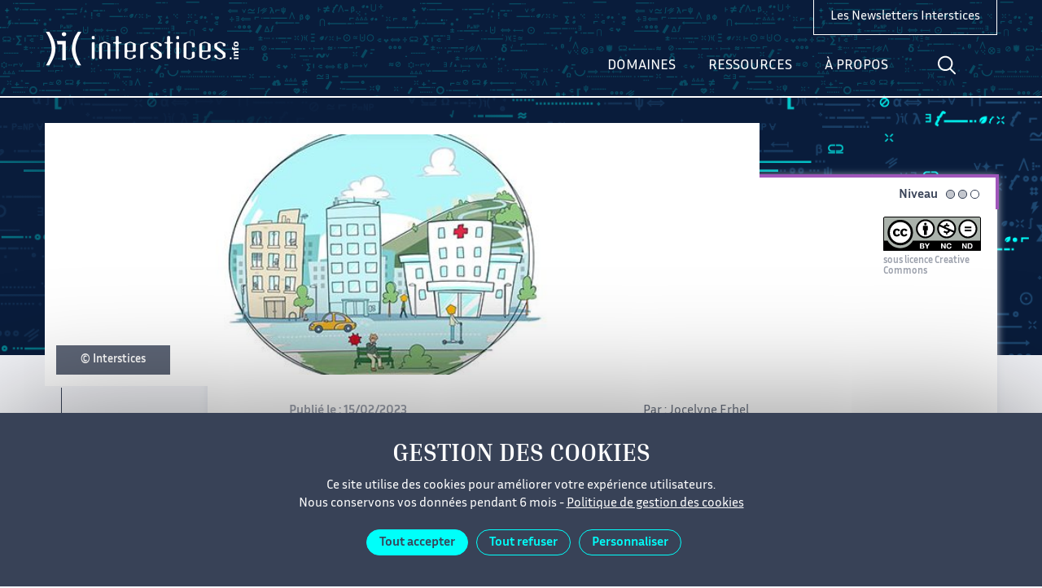

--- FILE ---
content_type: text/html; charset=UTF-8
request_url: https://interstices.info/des-modeles-numeriques-pour-aider-a-controler-une-epidemie/
body_size: 22717
content:
<!doctype html>
<html lang="fr-FR">
<head>
  <title>Des modèles numériques pour aider à contrôler une épidémie - Interstices - Interstices</title>
  <meta charset="UTF-8">
  <meta name="viewport" content="width=device-width">
  <meta property="og:url" content="https://interstices.info/des-modeles-numeriques-pour-aider-a-controler-une-epidemie/">    <meta property="og:title" content="Des modèles numériques pour aider à contrôler une épidémie">  <meta property="twitter:title" content="Des modèles numériques pour aider à contrôler une épidémie">  <meta property="og:description" content="En 2020, avec l’épidémie de COVID-19, notre vie a basculé dans une situation que peu de monde aurait pu imaginer, contraignant de nombreux pays à prendre des mesures gouvernementales strictes pour contrôler la propagation de la maladie. Revenons sur le modèle d’épidémie SIR, le plus simple des modèles à compartiments, très utilisés en épidémiologie.">  <meta property="twitter:description" content="En 2020, avec l’épidémie de COVID-19, notre vie a basculé dans une situation que peu de monde aurait pu imaginer, contraignant de nombreux pays à prendre des mesures gouvernementales strictes pour contrôler la propagation de la maladie. Revenons sur le modèle d’épidémie SIR, le plus simple des modèles à compartiments, très utilisés en épidémiologie.">  <meta property="og:image" content="https://interstices.info/app/uploads/2023/02/modeles-epidemies750-e1676455613603.jpg">  <meta property="twitter:image" content="https://interstices.info/app/uploads/2023/02/modeles-epidemies750-e1676455613603.jpg">  <meta property="twitter:card" content="summary_large_image">

    <meta name="description" content="Une référence en ligne pour comprendre la recherche en informatique et mathématiques appliquées">
          <link rel="icon" href="https://interstices.info/app/themes/interstices/assets/img/favicon.ico">
    <style>.icon,.catIcon>svg{width:1em;height:1em}</style>
          <link rel="stylesheet" href="https://interstices.info/app/themes/interstices/dist/styles.css">
        <script type="text/javascript" src="/app/themes/interstices/assets/tarteaucitron/tarteaucitron.js"></script>
    <script type="text/javascript" async src="https://cdnjs.cloudflare.com/ajax/libs/mathjax/2.7.2/MathJax.js?config=TeX-MML-AM_CHTML"></script>
    <script>
      /*! svg4everybody v2.1.9 | github.com/jonathantneal/svg4everybody */
      !function(e,t){"function"==typeof define&&define.amd?define([],function(){return e.svg4everybody=t()}):"object"==typeof module&&module.exports?module.exports=t():e.svg4everybody=t()}(this,function(){function e(e,t,n){if(n){var i=document.createDocumentFragment(),a=!t.hasAttribute("viewBox")&&n.getAttribute("viewBox");a&&t.setAttribute("viewBox",a);for(var o=n.cloneNode(!0);o.childNodes.length;)i.appendChild(o.firstChild);e.appendChild(i)}}function t(t){t.onreadystatechange=function(){if(4===t.readyState){var n=t._cachedDocument;n||((n=t._cachedDocument=document.implementation.createHTMLDocument("")).body.innerHTML=t.responseText,t._cachedTarget={}),t._embeds.splice(0).map(function(i){var a=t._cachedTarget[i.id];a||(a=t._cachedTarget[i.id]=n.getElementById(i.id)),e(i.parent,i.svg,a)})}},t.onreadystatechange()}function n(e){for(var t=e;"svg"!==t.nodeName.toLowerCase()&&(t=t.parentNode););return t}return function(i){var a,o=Object(i),r=window.top!==window.self;a="polyfill"in o?o.polyfill:/\bTrident\/[567]\b|\bMSIE (?:9|10)\.0\b/.test(navigator.userAgent)||(navigator.userAgent.match(/\bEdge\/12\.(\d+)\b/)||[])[1]<10547||(navigator.userAgent.match(/\bAppleWebKit\/(\d+)\b/)||[])[1]<537||/\bEdge\/.(\d+)\b/.test(navigator.userAgent)&&r;var d={},u=window.requestAnimationFrame||setTimeout,c=document.getElementsByTagName("use"),s=0;a&&function i(){for(var r=0;r<c.length;){var g=c[r],l=g.parentNode,f=n(l),m=g.getAttribute("xlink:href")||g.getAttribute("href");if(!m&&o.attributeName&&(m=g.getAttribute(o.attributeName)),f&&m){if(a)if(!o.validate||o.validate(m,f,g)){l.removeChild(g);var v=m.split("#"),b=v.shift(),h=v.join("#");if(b.length){var p=d[b];p||((p=d[b]=new XMLHttpRequest).open("GET",b),p.send(),p._embeds=[]),p._embeds.push({parent:l,svg:f,id:h}),t(p)}else e(l,f,document.getElementById(h))}else++r,++s}else++r}(!c.length||c.length-s>0)&&u(i,67)}()}});
    </script>
    <script>svg4everybody();</script>
    <meta name='robots' content='index, follow, max-image-preview:large, max-snippet:-1, max-video-preview:-1' />
	<style>img:is([sizes="auto" i], [sizes^="auto," i]) { contain-intrinsic-size: 3000px 1500px }</style>
	
	<!-- This site is optimized with the Yoast SEO plugin v26.4 - https://yoast.com/wordpress/plugins/seo/ -->
	<meta name="description" content="Revenons sur le modèle d’épidémie SIR, le plus simple des modèles à compartiments, très utilisés en épidémiologie." />
	<link rel="canonical" href="https://interstices.info/des-modeles-numeriques-pour-aider-a-controler-une-epidemie/" />
	<meta property="og:locale" content="fr_FR" />
	<meta property="og:type" content="article" />
	<meta property="og:title" content="Des modèles numériques pour aider à contrôler une épidémie - Interstices" />
	<meta property="og:description" content="Revenons sur le modèle d’épidémie SIR, le plus simple des modèles à compartiments, très utilisés en épidémiologie." />
	<meta property="og:url" content="https://interstices.info/des-modeles-numeriques-pour-aider-a-controler-une-epidemie/" />
	<meta property="og:site_name" content="Interstices" />
	<meta property="article:published_time" content="2023-02-15T10:00:11+00:00" />
	<meta property="article:modified_time" content="2023-06-15T09:55:24+00:00" />
	<meta name="author" content="Joanna" />
	<meta name="twitter:card" content="summary_large_image" />
	<meta name="twitter:label1" content="Written by" />
	<meta name="twitter:data1" content="Joanna" />
	<script type="application/ld+json" class="yoast-schema-graph">{"@context":"https://schema.org","@graph":[{"@type":"WebPage","@id":"https://interstices.info/des-modeles-numeriques-pour-aider-a-controler-une-epidemie/","url":"https://interstices.info/des-modeles-numeriques-pour-aider-a-controler-une-epidemie/","name":"Des modèles numériques pour aider à contrôler une épidémie - Interstices","isPartOf":{"@id":"https://interstices.info/#website"},"datePublished":"2023-02-15T10:00:11+00:00","dateModified":"2023-06-15T09:55:24+00:00","author":{"@id":"https://interstices.info/#/schema/person/71434aa6cf28d8999ab3c0e9af6e616f"},"description":"Revenons sur le modèle d’épidémie SIR, le plus simple des modèles à compartiments, très utilisés en épidémiologie.","breadcrumb":{"@id":"https://interstices.info/des-modeles-numeriques-pour-aider-a-controler-une-epidemie/#breadcrumb"},"inLanguage":"fr-FR","potentialAction":[{"@type":"ReadAction","target":["https://interstices.info/des-modeles-numeriques-pour-aider-a-controler-une-epidemie/"]}]},{"@type":"BreadcrumbList","@id":"https://interstices.info/des-modeles-numeriques-pour-aider-a-controler-une-epidemie/#breadcrumb","itemListElement":[{"@type":"ListItem","position":1,"name":"Accueil","item":"https://interstices.info/"},{"@type":"ListItem","position":2,"name":"Des modèles numériques pour aider à contrôler une épidémie"}]},{"@type":"WebSite","@id":"https://interstices.info/#website","url":"https://interstices.info/","name":"Interstices","description":"Une référence en ligne pour comprendre la recherche en informatique et mathématiques appliquées","potentialAction":[{"@type":"SearchAction","target":{"@type":"EntryPoint","urlTemplate":"https://interstices.info/?s={search_term_string}"},"query-input":{"@type":"PropertyValueSpecification","valueRequired":true,"valueName":"search_term_string"}}],"inLanguage":"fr-FR"},{"@type":"Person","@id":"https://interstices.info/#/schema/person/71434aa6cf28d8999ab3c0e9af6e616f","name":"Joanna","image":{"@type":"ImageObject","inLanguage":"fr-FR","@id":"https://interstices.info/#/schema/person/image/","url":"https://secure.gravatar.com/avatar/b93db4a20a42bf7ea1d043e3c7e57581495c0129cb6177c44da2e3aa3c71c292?s=96&d=retro&r=g","contentUrl":"https://secure.gravatar.com/avatar/b93db4a20a42bf7ea1d043e3c7e57581495c0129cb6177c44da2e3aa3c71c292?s=96&d=retro&r=g","caption":"Joanna"},"url":"https://interstices.info/author/joanna/"}]}</script>
	<!-- / Yoast SEO plugin. -->


<script type="text/javascript">
/* <![CDATA[ */
window._wpemojiSettings = {"baseUrl":"https:\/\/s.w.org\/images\/core\/emoji\/16.0.1\/72x72\/","ext":".png","svgUrl":"https:\/\/s.w.org\/images\/core\/emoji\/16.0.1\/svg\/","svgExt":".svg","source":{"concatemoji":"https:\/\/interstices.info\/wp\/wp-includes\/js\/wp-emoji-release.min.js?ver=6.8.3"}};
/*! This file is auto-generated */
!function(s,n){var o,i,e;function c(e){try{var t={supportTests:e,timestamp:(new Date).valueOf()};sessionStorage.setItem(o,JSON.stringify(t))}catch(e){}}function p(e,t,n){e.clearRect(0,0,e.canvas.width,e.canvas.height),e.fillText(t,0,0);var t=new Uint32Array(e.getImageData(0,0,e.canvas.width,e.canvas.height).data),a=(e.clearRect(0,0,e.canvas.width,e.canvas.height),e.fillText(n,0,0),new Uint32Array(e.getImageData(0,0,e.canvas.width,e.canvas.height).data));return t.every(function(e,t){return e===a[t]})}function u(e,t){e.clearRect(0,0,e.canvas.width,e.canvas.height),e.fillText(t,0,0);for(var n=e.getImageData(16,16,1,1),a=0;a<n.data.length;a++)if(0!==n.data[a])return!1;return!0}function f(e,t,n,a){switch(t){case"flag":return n(e,"\ud83c\udff3\ufe0f\u200d\u26a7\ufe0f","\ud83c\udff3\ufe0f\u200b\u26a7\ufe0f")?!1:!n(e,"\ud83c\udde8\ud83c\uddf6","\ud83c\udde8\u200b\ud83c\uddf6")&&!n(e,"\ud83c\udff4\udb40\udc67\udb40\udc62\udb40\udc65\udb40\udc6e\udb40\udc67\udb40\udc7f","\ud83c\udff4\u200b\udb40\udc67\u200b\udb40\udc62\u200b\udb40\udc65\u200b\udb40\udc6e\u200b\udb40\udc67\u200b\udb40\udc7f");case"emoji":return!a(e,"\ud83e\udedf")}return!1}function g(e,t,n,a){var r="undefined"!=typeof WorkerGlobalScope&&self instanceof WorkerGlobalScope?new OffscreenCanvas(300,150):s.createElement("canvas"),o=r.getContext("2d",{willReadFrequently:!0}),i=(o.textBaseline="top",o.font="600 32px Arial",{});return e.forEach(function(e){i[e]=t(o,e,n,a)}),i}function t(e){var t=s.createElement("script");t.src=e,t.defer=!0,s.head.appendChild(t)}"undefined"!=typeof Promise&&(o="wpEmojiSettingsSupports",i=["flag","emoji"],n.supports={everything:!0,everythingExceptFlag:!0},e=new Promise(function(e){s.addEventListener("DOMContentLoaded",e,{once:!0})}),new Promise(function(t){var n=function(){try{var e=JSON.parse(sessionStorage.getItem(o));if("object"==typeof e&&"number"==typeof e.timestamp&&(new Date).valueOf()<e.timestamp+604800&&"object"==typeof e.supportTests)return e.supportTests}catch(e){}return null}();if(!n){if("undefined"!=typeof Worker&&"undefined"!=typeof OffscreenCanvas&&"undefined"!=typeof URL&&URL.createObjectURL&&"undefined"!=typeof Blob)try{var e="postMessage("+g.toString()+"("+[JSON.stringify(i),f.toString(),p.toString(),u.toString()].join(",")+"));",a=new Blob([e],{type:"text/javascript"}),r=new Worker(URL.createObjectURL(a),{name:"wpTestEmojiSupports"});return void(r.onmessage=function(e){c(n=e.data),r.terminate(),t(n)})}catch(e){}c(n=g(i,f,p,u))}t(n)}).then(function(e){for(var t in e)n.supports[t]=e[t],n.supports.everything=n.supports.everything&&n.supports[t],"flag"!==t&&(n.supports.everythingExceptFlag=n.supports.everythingExceptFlag&&n.supports[t]);n.supports.everythingExceptFlag=n.supports.everythingExceptFlag&&!n.supports.flag,n.DOMReady=!1,n.readyCallback=function(){n.DOMReady=!0}}).then(function(){return e}).then(function(){var e;n.supports.everything||(n.readyCallback(),(e=n.source||{}).concatemoji?t(e.concatemoji):e.wpemoji&&e.twemoji&&(t(e.twemoji),t(e.wpemoji)))}))}((window,document),window._wpemojiSettings);
/* ]]> */
</script>
<style id='wp-emoji-styles-inline-css' type='text/css'>

	img.wp-smiley, img.emoji {
		display: inline !important;
		border: none !important;
		box-shadow: none !important;
		height: 1em !important;
		width: 1em !important;
		margin: 0 0.07em !important;
		vertical-align: -0.1em !important;
		background: none !important;
		padding: 0 !important;
	}
</style>
<link rel='stylesheet' id='wp-block-library-css' href='https://interstices.info/wp/wp-includes/css/dist/block-library/style.min.css?ver=6.8.3' type='text/css' media='all' />
<style id='classic-theme-styles-inline-css' type='text/css'>
/*! This file is auto-generated */
.wp-block-button__link{color:#fff;background-color:#32373c;border-radius:9999px;box-shadow:none;text-decoration:none;padding:calc(.667em + 2px) calc(1.333em + 2px);font-size:1.125em}.wp-block-file__button{background:#32373c;color:#fff;text-decoration:none}
</style>
<style id='qsm-quiz-style-inline-css' type='text/css'>


</style>
<style id='global-styles-inline-css' type='text/css'>
:root{--wp--preset--aspect-ratio--square: 1;--wp--preset--aspect-ratio--4-3: 4/3;--wp--preset--aspect-ratio--3-4: 3/4;--wp--preset--aspect-ratio--3-2: 3/2;--wp--preset--aspect-ratio--2-3: 2/3;--wp--preset--aspect-ratio--16-9: 16/9;--wp--preset--aspect-ratio--9-16: 9/16;--wp--preset--color--black: #000000;--wp--preset--color--cyan-bluish-gray: #abb8c3;--wp--preset--color--white: #ffffff;--wp--preset--color--pale-pink: #f78da7;--wp--preset--color--vivid-red: #cf2e2e;--wp--preset--color--luminous-vivid-orange: #ff6900;--wp--preset--color--luminous-vivid-amber: #fcb900;--wp--preset--color--light-green-cyan: #7bdcb5;--wp--preset--color--vivid-green-cyan: #00d084;--wp--preset--color--pale-cyan-blue: #8ed1fc;--wp--preset--color--vivid-cyan-blue: #0693e3;--wp--preset--color--vivid-purple: #9b51e0;--wp--preset--gradient--vivid-cyan-blue-to-vivid-purple: linear-gradient(135deg,rgba(6,147,227,1) 0%,rgb(155,81,224) 100%);--wp--preset--gradient--light-green-cyan-to-vivid-green-cyan: linear-gradient(135deg,rgb(122,220,180) 0%,rgb(0,208,130) 100%);--wp--preset--gradient--luminous-vivid-amber-to-luminous-vivid-orange: linear-gradient(135deg,rgba(252,185,0,1) 0%,rgba(255,105,0,1) 100%);--wp--preset--gradient--luminous-vivid-orange-to-vivid-red: linear-gradient(135deg,rgba(255,105,0,1) 0%,rgb(207,46,46) 100%);--wp--preset--gradient--very-light-gray-to-cyan-bluish-gray: linear-gradient(135deg,rgb(238,238,238) 0%,rgb(169,184,195) 100%);--wp--preset--gradient--cool-to-warm-spectrum: linear-gradient(135deg,rgb(74,234,220) 0%,rgb(151,120,209) 20%,rgb(207,42,186) 40%,rgb(238,44,130) 60%,rgb(251,105,98) 80%,rgb(254,248,76) 100%);--wp--preset--gradient--blush-light-purple: linear-gradient(135deg,rgb(255,206,236) 0%,rgb(152,150,240) 100%);--wp--preset--gradient--blush-bordeaux: linear-gradient(135deg,rgb(254,205,165) 0%,rgb(254,45,45) 50%,rgb(107,0,62) 100%);--wp--preset--gradient--luminous-dusk: linear-gradient(135deg,rgb(255,203,112) 0%,rgb(199,81,192) 50%,rgb(65,88,208) 100%);--wp--preset--gradient--pale-ocean: linear-gradient(135deg,rgb(255,245,203) 0%,rgb(182,227,212) 50%,rgb(51,167,181) 100%);--wp--preset--gradient--electric-grass: linear-gradient(135deg,rgb(202,248,128) 0%,rgb(113,206,126) 100%);--wp--preset--gradient--midnight: linear-gradient(135deg,rgb(2,3,129) 0%,rgb(40,116,252) 100%);--wp--preset--font-size--small: 13px;--wp--preset--font-size--medium: 20px;--wp--preset--font-size--large: 36px;--wp--preset--font-size--x-large: 42px;--wp--preset--spacing--20: 0.44rem;--wp--preset--spacing--30: 0.67rem;--wp--preset--spacing--40: 1rem;--wp--preset--spacing--50: 1.5rem;--wp--preset--spacing--60: 2.25rem;--wp--preset--spacing--70: 3.38rem;--wp--preset--spacing--80: 5.06rem;--wp--preset--shadow--natural: 6px 6px 9px rgba(0, 0, 0, 0.2);--wp--preset--shadow--deep: 12px 12px 50px rgba(0, 0, 0, 0.4);--wp--preset--shadow--sharp: 6px 6px 0px rgba(0, 0, 0, 0.2);--wp--preset--shadow--outlined: 6px 6px 0px -3px rgba(255, 255, 255, 1), 6px 6px rgba(0, 0, 0, 1);--wp--preset--shadow--crisp: 6px 6px 0px rgba(0, 0, 0, 1);}:where(.is-layout-flex){gap: 0.5em;}:where(.is-layout-grid){gap: 0.5em;}body .is-layout-flex{display: flex;}.is-layout-flex{flex-wrap: wrap;align-items: center;}.is-layout-flex > :is(*, div){margin: 0;}body .is-layout-grid{display: grid;}.is-layout-grid > :is(*, div){margin: 0;}:where(.wp-block-columns.is-layout-flex){gap: 2em;}:where(.wp-block-columns.is-layout-grid){gap: 2em;}:where(.wp-block-post-template.is-layout-flex){gap: 1.25em;}:where(.wp-block-post-template.is-layout-grid){gap: 1.25em;}.has-black-color{color: var(--wp--preset--color--black) !important;}.has-cyan-bluish-gray-color{color: var(--wp--preset--color--cyan-bluish-gray) !important;}.has-white-color{color: var(--wp--preset--color--white) !important;}.has-pale-pink-color{color: var(--wp--preset--color--pale-pink) !important;}.has-vivid-red-color{color: var(--wp--preset--color--vivid-red) !important;}.has-luminous-vivid-orange-color{color: var(--wp--preset--color--luminous-vivid-orange) !important;}.has-luminous-vivid-amber-color{color: var(--wp--preset--color--luminous-vivid-amber) !important;}.has-light-green-cyan-color{color: var(--wp--preset--color--light-green-cyan) !important;}.has-vivid-green-cyan-color{color: var(--wp--preset--color--vivid-green-cyan) !important;}.has-pale-cyan-blue-color{color: var(--wp--preset--color--pale-cyan-blue) !important;}.has-vivid-cyan-blue-color{color: var(--wp--preset--color--vivid-cyan-blue) !important;}.has-vivid-purple-color{color: var(--wp--preset--color--vivid-purple) !important;}.has-black-background-color{background-color: var(--wp--preset--color--black) !important;}.has-cyan-bluish-gray-background-color{background-color: var(--wp--preset--color--cyan-bluish-gray) !important;}.has-white-background-color{background-color: var(--wp--preset--color--white) !important;}.has-pale-pink-background-color{background-color: var(--wp--preset--color--pale-pink) !important;}.has-vivid-red-background-color{background-color: var(--wp--preset--color--vivid-red) !important;}.has-luminous-vivid-orange-background-color{background-color: var(--wp--preset--color--luminous-vivid-orange) !important;}.has-luminous-vivid-amber-background-color{background-color: var(--wp--preset--color--luminous-vivid-amber) !important;}.has-light-green-cyan-background-color{background-color: var(--wp--preset--color--light-green-cyan) !important;}.has-vivid-green-cyan-background-color{background-color: var(--wp--preset--color--vivid-green-cyan) !important;}.has-pale-cyan-blue-background-color{background-color: var(--wp--preset--color--pale-cyan-blue) !important;}.has-vivid-cyan-blue-background-color{background-color: var(--wp--preset--color--vivid-cyan-blue) !important;}.has-vivid-purple-background-color{background-color: var(--wp--preset--color--vivid-purple) !important;}.has-black-border-color{border-color: var(--wp--preset--color--black) !important;}.has-cyan-bluish-gray-border-color{border-color: var(--wp--preset--color--cyan-bluish-gray) !important;}.has-white-border-color{border-color: var(--wp--preset--color--white) !important;}.has-pale-pink-border-color{border-color: var(--wp--preset--color--pale-pink) !important;}.has-vivid-red-border-color{border-color: var(--wp--preset--color--vivid-red) !important;}.has-luminous-vivid-orange-border-color{border-color: var(--wp--preset--color--luminous-vivid-orange) !important;}.has-luminous-vivid-amber-border-color{border-color: var(--wp--preset--color--luminous-vivid-amber) !important;}.has-light-green-cyan-border-color{border-color: var(--wp--preset--color--light-green-cyan) !important;}.has-vivid-green-cyan-border-color{border-color: var(--wp--preset--color--vivid-green-cyan) !important;}.has-pale-cyan-blue-border-color{border-color: var(--wp--preset--color--pale-cyan-blue) !important;}.has-vivid-cyan-blue-border-color{border-color: var(--wp--preset--color--vivid-cyan-blue) !important;}.has-vivid-purple-border-color{border-color: var(--wp--preset--color--vivid-purple) !important;}.has-vivid-cyan-blue-to-vivid-purple-gradient-background{background: var(--wp--preset--gradient--vivid-cyan-blue-to-vivid-purple) !important;}.has-light-green-cyan-to-vivid-green-cyan-gradient-background{background: var(--wp--preset--gradient--light-green-cyan-to-vivid-green-cyan) !important;}.has-luminous-vivid-amber-to-luminous-vivid-orange-gradient-background{background: var(--wp--preset--gradient--luminous-vivid-amber-to-luminous-vivid-orange) !important;}.has-luminous-vivid-orange-to-vivid-red-gradient-background{background: var(--wp--preset--gradient--luminous-vivid-orange-to-vivid-red) !important;}.has-very-light-gray-to-cyan-bluish-gray-gradient-background{background: var(--wp--preset--gradient--very-light-gray-to-cyan-bluish-gray) !important;}.has-cool-to-warm-spectrum-gradient-background{background: var(--wp--preset--gradient--cool-to-warm-spectrum) !important;}.has-blush-light-purple-gradient-background{background: var(--wp--preset--gradient--blush-light-purple) !important;}.has-blush-bordeaux-gradient-background{background: var(--wp--preset--gradient--blush-bordeaux) !important;}.has-luminous-dusk-gradient-background{background: var(--wp--preset--gradient--luminous-dusk) !important;}.has-pale-ocean-gradient-background{background: var(--wp--preset--gradient--pale-ocean) !important;}.has-electric-grass-gradient-background{background: var(--wp--preset--gradient--electric-grass) !important;}.has-midnight-gradient-background{background: var(--wp--preset--gradient--midnight) !important;}.has-small-font-size{font-size: var(--wp--preset--font-size--small) !important;}.has-medium-font-size{font-size: var(--wp--preset--font-size--medium) !important;}.has-large-font-size{font-size: var(--wp--preset--font-size--large) !important;}.has-x-large-font-size{font-size: var(--wp--preset--font-size--x-large) !important;}
:where(.wp-block-post-template.is-layout-flex){gap: 1.25em;}:where(.wp-block-post-template.is-layout-grid){gap: 1.25em;}
:where(.wp-block-columns.is-layout-flex){gap: 2em;}:where(.wp-block-columns.is-layout-grid){gap: 2em;}
:root :where(.wp-block-pullquote){font-size: 1.5em;line-height: 1.6;}
</style>
<link rel='stylesheet' id='contact-form-7-css' href='https://interstices.info/app/plugins/contact-form-7/includes/css/styles.css?ver=6.1.4' type='text/css' media='all' />
<link rel='stylesheet' id='relevanssi-live-search-css' href='https://interstices.info/app/plugins/relevanssi-live-ajax-search/assets/styles/style.css?ver=2.5' type='text/css' media='all' />
<script type="text/javascript" src="https://interstices.info/wp/wp-includes/js/jquery/jquery.min.js?ver=3.7.1" id="jquery-core-js"></script>
<link rel="https://api.w.org/" href="https://interstices.info/wp-json/" /><link rel="alternate" title="JSON" type="application/json" href="https://interstices.info/wp-json/wp/v2/posts/41281" /><link rel="EditURI" type="application/rsd+xml" title="RSD" href="https://interstices.info/wp/xmlrpc.php?rsd" />
<link rel='shortlink' href='https://interstices.info/?p=41281' />
<link rel="alternate" title="oEmbed (JSON)" type="application/json+oembed" href="https://interstices.info/wp-json/oembed/1.0/embed?url=https%3A%2F%2Finterstices.info%2Fdes-modeles-numeriques-pour-aider-a-controler-une-epidemie%2F" />
<link rel="alternate" title="oEmbed (XML)" type="text/xml+oembed" href="https://interstices.info/wp-json/oembed/1.0/embed?url=https%3A%2F%2Finterstices.info%2Fdes-modeles-numeriques-pour-aider-a-controler-une-epidemie%2F&#038;format=xml" />
<link rel="icon" href="https://interstices.info/app/uploads/2018/06/ilogo-favicon-150x150.jpg" sizes="32x32" />
<link rel="icon" href="https://interstices.info/app/uploads/2018/06/ilogo-favicon-300x300.jpg" sizes="192x192" />
<link rel="apple-touch-icon" href="https://interstices.info/app/uploads/2018/06/ilogo-favicon-300x300.jpg" />
<meta name="msapplication-TileImage" content="https://interstices.info/app/uploads/2018/06/ilogo-favicon-300x300.jpg" />

  </head>
<body class="wp-singular post-template-default single single-post postid-41281 single-format-standard wp-theme-interstices" id="body" data-delay="4000">
<header>
  
<div class="Header">
  <div class="Header-container containerFlex">
    <a class="Header-logo" href="https://interstices.info">
      <svg class="icon" role="img"><title>Interstices.info</title><use xlink:href="#icon-interstices-logo"></use></svg>
    </a>

    
<script type="text/javascript">
       document.addEventListener('DOMContentLoaded', function () {
            const firstButton = document.querySelector('.NavDesktop-searchBtn');
            const secondButton = document.querySelector('.is-search-submit');

            firstButton.addEventListener('click', function () {
                secondButton.click();
            });
        }); 
</script>

<div class="NavDesktop noPrint">
	<button onclick="javascript:_paq.push(['trackEvent', 'Menu-Header', 'Menu-Header-Select', 'Domaines']);" class="NavDesktop-item NavDesktop-item--menu" data-menu="topic">Domaines</button>
	<button onclick="javascript:_paq.push(['trackEvent', 'Menu-Header', 'Menu-Header-Select', 'Ressources']);" class="NavDesktop-item NavDesktop-item--menu" data-menu="resources">Ressources</button>
	<button onclick="javascript:_paq.push(['trackEvent', 'Menu-Header', 'Menu-Header-Select', 'À propos']);" class="NavDesktop-item NavDesktop-item--menu" data-menu="about">À propos</button>
	<button class="NavDesktop-item NavDesktop-item--search">
		<svg class="icon" role="img"><title>Aller à la recherche</title><use xlink:href="/app/themes/interstices/dist/icons.svg#loupe"></use></svg>
	</button>
	<form  class="NavDesktop-form" role="search" action="https://interstices.info">
	<button class="NavDesktop-searchBtn">
		<svg class="icon" role="img"><title>Aller à la recherche</title><use xlink:href="/app/themes/interstices/dist/icons.svg#loupe"></use></svg>
	</button>
	<div class="NavDesktop-search">
		<input name="s" value="" data-rlvlive="true"  aria-label="Votre recherche">
           <input type="submit" hidden>
           <input name="fwp_sort" value="date_desc" hidden>
		<button type="button" class="NavDesktop-close"><svg class="icon" role="img"><title>Fermer la recherche</title><use xlink:href="/app/themes/interstices/dist/icons.svg#close"></use></svg></button>
	</div>
</form>
</div>

<style>
	.NavDesktop-searchBtn {
		position: relative;
	}

  .NavDesktop-item,
  .NavDesktop-searchBtn {
    padding: 23px 15px;
  }

  .NavDesktop-item--search.active {
    display: none;
  }

  .NavDesktop-search {
    padding: 7px 0;
  }

  @media (min-width: 1100px) {
    .NavDesktop-searchBtn {
        left: 0 !important;
    }
}

	.NavDesktop .is-form-style {
		width: 0;
		padding: 10px 0;
		margin: 0;
		border-left: solid 1px transparent;
		font-family: inherit;
		color: #fff;
		transition: width 0.5s ease, padding 500ms ease, border-color 500ms ease;
	}

	.open > .is-form-style {
		width: 300px !important;
		padding: 10px 30px 10px 10px !important;
	}

  .NavDesktop .is-form-style input.is-search-input,
  .NavDesktop .is-form-style  input {
		background: 0 0 !important;
		border: 0 !important;
	}

	.open .is-form-style  input {
		border: none;
		outline: none;
		box-shadow: none;
    color: #ffffff;
    border: 0 !important;
    border-left: solid 1px #fff !important;
	}

  .NavDesktop .is-search-submit {
    opacity: 0 !important;
  }

  ::placeholder {
    color: transparent;
    opacity: 0; /* Firefox */
  }

  ::-ms-input-placeholder { /* Edge 12 -18 */
    color: transparent;
  }
</style>
    
<div class="NavMobile noPrint">
  <button onclick="javascript:_paq.push(['trackEvent', 'Menu-Header', 'Menu-Header-Select', 'Domaines']);" class="NavMobile-item NavMobile-item--menu" type="button" data-menu="topic">Domaines</button>
  <button onclick="javascript:_paq.push(['trackEvent', 'Menu-Header', 'Menu-Header-Select', 'Ressources']);" class="NavMobile-item NavMobile-item--menu" type="button" data-menu="resources">Ressources</button>
  <button onclick="javascript:_paq.push(['trackEvent', 'Menu-Header', 'Menu-Header-Select', 'À propos']);" class="NavMobile-item NavMobile-item--menu" type="button" data-menu="about">À propos</button>
  <button class="NavMobile-item NavMobile-item--search" type="button">
    <svg class="icon" role="img"><title>Aller à la recherche</title><use xlink:href="/app/themes/interstices/dist/icons.svg#loupe"></use></svg>
  </button>
  <form class="NavMobile-search" action="https://interstices.info">
    <button class="NavMobile-close" type="button"><svg class="icon" role="img"><title>Fermer la recherche</title><use xlink:href="/app/themes/interstices/dist/icons.svg#previous"></use></svg></button>
    <input name="s" value="" aria-label="Votre recherche">
            <button class="NavMobile-searchBtn">
      <svg class="icon" role="img"><title>Aller à la recherche</title><use xlink:href="/app/themes/interstices/dist/icons.svg#loupe"></use></svg>
    </button>
        <input name="fwp_sort" value="date_desc" hidden>
  </form>
</div>
    <a onclick="javascript:_paq.push(['trackEvent', 'Newsletter', 'Header-Newsletter-Clic', 'Voir la liste des newsletters']);" href="https://interstices.info/newsletters-interstices/" target="_self" class="Header-newsletter">
      Les Newsletters Interstices
    </a>
  </div>
</div>


<nav class="MenuDesktop noPrint" hidden>
  <button class="MenuDesktop-close"><svg class="icon" role="img"><title>Fermer le menu</title><use xlink:href="/app/themes/interstices/dist/icons.svg#close"></use></svg></button>

      <div class="MenuDesktop-navigation MenuDesktop-navigation--topic containerFlex" data-menu="topic">
                    <div id="MenuDesktop-nav" style="MenuDesktop-left" >
                <ul class="MenuDesktop-list MenuDesktop-list--icons">
                                                                                    <li>
                            <a onclick="javascript:_paq.push(['trackEvent', 'Menu-Header', 'Submenu-Header-Select', 'Environnement &amp; Planète']);"
                               href="https://interstices.info/domaine/environnement-planete/"><span class="catIcon" aria-hidden="true" style="color:#57cd6b"><svg viewBox="0 0 120 120"><path d="M10.3 101.3s-22.8-45.1 24.4-77c0 0 31.3-22.7 79.8-18.9 0 0 9.6 75.1-39.9 100.4 0 0-19.4 13.6-47.5 7.7 0 0-.4-36.1 55.1-72.6-.1 0-52.1 6.1-71.9 60.4"/></svg></span>
Environnement &amp;&nbsp;Planète</a>
                        </li>
                                            <li>
                            <a onclick="javascript:_paq.push(['trackEvent', 'Menu-Header', 'Submenu-Header-Select', 'Algorithmes']);"
                               href="https://interstices.info/domaine/algorithmes/"><span class="catIcon" aria-hidden="true" style="color:#673ab7"><svg xmlns="http://www.w3.org/2000/svg" viewBox="0 0 120 120"><path d="M36.6 65.7c2.1-3.7 2.8-6.6 2.1-8.8-.7-2.2-2.4-4.2-5.2-5.7l6.2-10.8c2.8 1.6 5.3 2 7.7 1.5s4.5-2.5 6.3-5.7l13-22.5c2.2-3.9 5-6.5 8.3-7.9s6.9-.9 11 1.4l13 7.5-6.9 11.9-5.4-3.2c-1.9-1.1-3.6-1.4-5.1-.9-1.5.5-2.9 1.9-4.3 4.2l-12.1 21c-1.9 3.2-4 5.1-6.4 5.8-2.4.7-4.8.7-7-.1l-.6 1.1c1.8 1.4 2.9 3.5 3.3 6.2.5 2.8-.2 5.7-1.9 8.6l-12.1 21c-1.3 2.3-1.9 4.2-1.6 5.7.3 1.5 1.5 2.9 3.5 4.1l5.3 3.1-6.9 11.8-13-7.5c-3.7-2.1-5.9-4.9-6.6-8.3-.6-3.4.2-7.2 2.6-11.4"/></svg></span>
Algorithmes</a>
                        </li>
                                            <li>
                            <a onclick="javascript:_paq.push(['trackEvent', 'Menu-Header', 'Submenu-Header-Select', 'Architecture &amp; Systèmes']);"
                               href="https://interstices.info/domaine/architecture-systemes/"><span class="catIcon" aria-hidden="true" style="color:#24b787"><svg xmlns="http://www.w3.org/2000/svg" viewBox="0 0 120 120"><path d="M26.7 5l38.1 55-38.1 55h66.6V99.6H55.9L83.6 60 55.9 20.4h37.4V5z"/></svg></span>
Architecture &amp;&nbsp;Systèmes</a>
                        </li>
                                            <li>
                            <a onclick="javascript:_paq.push(['trackEvent', 'Menu-Header', 'Submenu-Header-Select', 'Modélisation &amp; Simulation']);"
                               href="https://interstices.info/domaine/modelisation-simulation/"><span class="catIcon" aria-hidden="true" style="color:#1f98ac"><svg xmlns="http://www.w3.org/2000/svg" viewBox="0 0 120 120"><path d="M5 60c0 30.4 24.6 55 55 55s55-24.6 55-55S90.4 5 60 5v19.5c19.6 0 35.5 15.9 35.5 35.5S79.6 95.5 60 95.5 24.5 79.6 24.5 60H5z"/></svg></span>
Modélisation &amp;&nbsp;Simulation</a>
                        </li>
                                            <li>
                            <a onclick="javascript:_paq.push(['trackEvent', 'Menu-Header', 'Submenu-Header-Select', 'Histoire du numérique']);"
                               href="https://interstices.info/domaine/histoire-numerique/"><span class="catIcon" aria-hidden="true" style="color:#215be1"><svg xmlns="http://www.w3.org/2000/svg" viewBox="0 0 120 120"><path d="M6.1 66.2c-1.9-2.8-1.2-6.5 1.5-8.4l64.3-45c2.8-1.9 6.5-1.2 8.4 1.4 1.9 2.8 1.2 6.5-1.5 8.4L14.5 67.7C11.8 69.6 8 69 6.1 66.2zm33.6 5.9c-1.9-2.8-1.2-6.5 1.5-8.4l64.3-45c2.8-1.9 6.5-1.2 8.4 1.4 1.9 2.8 1.2 6.5-1.5 8.4L48.1 73.7c-2.7 1.8-6.4 1.2-8.4-1.6zm-5.9 33.6c-1.9-2.8-1.2-6.5 1.5-8.4l64.3-45c2.8-1.9 6.5-1.2 8.4 1.4 1.9 2.8 1.2 6.5-1.5 8.4l-64.3 45c-2.7 2-6.5 1.4-8.4-1.4z"/></svg></span>
Histoire du numérique</a>
                        </li>
                                    </ul>
            </div>
                    <div id="MenuDesktop-nav" style="MenuDesktop-center" >
                <ul class="MenuDesktop-list MenuDesktop-list--icons">
                                                                                    <li>
                            <a onclick="javascript:_paq.push(['trackEvent', 'Menu-Header', 'Submenu-Header-Select', 'Sécurité &amp; Vie privée']);"
                               href="https://interstices.info/domaine/securite-vie-privee/"><span class="catIcon" aria-hidden="true" style="color:#ed4044"><svg xmlns="http://www.w3.org/2000/svg" viewBox="0 0 110 110"><path d="M55 93.7c-3.6-1.9-8.1-4.7-12.6-8.2-5.6-4.4-9.9-8.9-12.9-13.6-3-4.8-4.6-9.8-4.6-14.8V22.7c1 .1 2 .1 3 .1 9.1 0 18.2-2.2 27.1-6.4 8.9 4.3 18 6.4 27.1 6.4 1 0 2 0 3-.1v34.4c0 5.1-1.5 10-4.6 14.8-2.9 4.7-7.3 9.2-12.9 13.6-4.5 3.5-9 6.2-12.6 8.2"/><path d="M90 57.1c0 6-1.8 11.9-5.4 17.6-3.3 5.1-8 10.1-14 14.8-5.6 4.4-11.3 7.7-15.7 9.9-4.4-2.2-10.1-5.5-15.7-9.9-6-4.7-10.8-9.7-14-14.8C21.8 69 20 63.1 20 57.1v-40c2.7.4 5.3.6 8 .6 9 0 18.1-2.3 27.1-7 8.9 4.6 18 7 27.1 7 2.6 0 5.3-.2 8-.6v40zm-7.9-44.4C71.3 12.7 61.9 8.9 55 5c-6.9 3.9-16.3 7.7-27.1 7.7-4.3 0-8.6-.6-13-1.8v46.2c0 7 2.1 13.8 6.1 20.3 3.6 5.6 8.7 11.1 15.2 16.1 7 5.5 14.3 9.4 18.7 11.5 4.4-2.1 11.7-6 18.7-11.5 6.5-5.1 11.6-10.5 15.2-16.1 4.1-6.4 6.1-13.3 6.1-20.3V10.9c-4.2 1.2-8.5 1.8-12.8 1.8z"/></svg></span>
Sécurité &amp;&nbsp;Vie privée</a>
                        </li>
                                            <li>
                            <a onclick="javascript:_paq.push(['trackEvent', 'Menu-Header', 'Submenu-Header-Select', 'Médecine &amp; Sciences du vivant']);"
                               href="https://interstices.info/domaine/medecine-sciences-du-vivant/"><span class="catIcon" aria-hidden="true" style="color:#fa46aa"><svg xmlns="http://www.w3.org/2000/svg" viewBox="0 0 120 120"><path d="M31.2 56.1l8-17c.7-1.4 2.1-2.3 3.6-2.2 1.5.1 2.9 1 3.5 2.5l11.4 29.5 6.9-20.4c.5-1.4 1.8-2.4 3.3-2.6 1.5-.2 3 .6 3.7 1.9l5.3 9.2h3.8c2.1 0 3.9 1.7 3.9 3.8 0 2.1-1.7 3.8-3.9 3.8h-6c-1.4 0-2.7-.7-3.3-1.9L69.1 59l-7.6 22.4C61 82.9 59.6 84 58 84h-.1c-1.6 0-3-1-3.6-2.5l-12-31-5.2 11c-.6 1.4-2 2.2-3.5 2.2H10c1.3 2 2.8 3.9 4.5 5.6C27 81.9 60 105.6 60 105.6s33-23.7 45.5-36.1c12.6-12.6 12.6-33 0-45.5C93 11.4 72.7 11.3 60 23.6c-12.7-12.3-33-12.2-45.5.3C5.7 32.6 3 45.1 6.4 56.1h24.8z"/></svg></span>
Médecine &amp;&nbsp;Sciences du vivant</a>
                        </li>
                                            <li>
                            <a onclick="javascript:_paq.push(['trackEvent', 'Menu-Header', 'Submenu-Header-Select', 'Interaction Humain/Machine']);"
                               href="https://interstices.info/domaine/interaction-humainmachine/"><span class="catIcon" aria-hidden="true" style="color:#00d7ff"><svg xmlns="http://www.w3.org/2000/svg" viewBox="0 0 120 120"><path d="M28.4 100.6h63.3L60 37.3l-31.6 63.3zM115 115H5L60 5l55 110z"/></svg></span>
Interaction Humain/Machine</a>
                        </li>
                                            <li>
                            <a onclick="javascript:_paq.push(['trackEvent', 'Menu-Header', 'Submenu-Header-Select', 'Intelligence artificielle']);"
                               href="https://interstices.info/domaine/intelligence-artificielle/"><span class="catIcon" aria-hidden="true" style="color:#44c9da"><svg xmlns="http://www.w3.org/2000/svg" viewBox="0 0 120 120"><path d="M19 52.2l15.7 48.2h50.7L101 52.2 60 22.4 19 52.2zm96-4.5l-21 64.7H26L5 47.7l55-40 55 40z"/></svg></span>
Intelligence artificielle</a>
                        </li>
                                            <li>
                            <a onclick="javascript:_paq.push(['trackEvent', 'Menu-Header', 'Submenu-Header-Select', 'Langages, programmation &amp; logiciel']);"
                               href="https://interstices.info/domaine/languages-programmation-logiciel/"><span class="catIcon" aria-hidden="true" style="color:#fb7e2a"><svg xmlns="http://www.w3.org/2000/svg" viewBox="0 0 120 120"><path d="M42 5h36v13H61v84h17v13H42z"/></svg></span>
Langages, programmation &amp;&nbsp;logiciel</a>
                        </li>
                                    </ul>
            </div>
                    <div id="MenuDesktop-nav" style="MenuDesktop-right" >
                <ul class="MenuDesktop-list MenuDesktop-list--icons">
                                                                                    <li>
                            <a onclick="javascript:_paq.push(['trackEvent', 'Menu-Header', 'Submenu-Header-Select', 'Réseaux &amp; Communication']);"
                               href="https://interstices.info/domaine/reseaux-communication/"><span class="catIcon" aria-hidden="true" style="color:#57cd6b"><svg xmlns="http://www.w3.org/2000/svg" viewBox="0 0 120 120"><path d="M33.8 20.3h52.4V5H33.8zM33.8 115h52.4V99.7H33.8zM39 67.7h42V52.3H39z"/></svg></span>
Réseaux &amp;&nbsp;Communication</a>
                        </li>
                                            <li>
                            <a onclick="javascript:_paq.push(['trackEvent', 'Menu-Header', 'Submenu-Header-Select', 'Traitement d’images &amp; Son']);"
                               href="https://interstices.info/domaine/traitement-images-son/"><span class="catIcon" aria-hidden="true" style="color:#71d6b5"><svg xmlns="http://www.w3.org/2000/svg" viewBox="0 0 120 120"><path class="st0" d="M5 43.44l26.17-26.16 26.3 26.3L31.3 69.75zM62.58 43.4l26.17-26.17 26.3 26.3L88.9 69.7zM33.74 76.44L59.9 50.28l26.3 26.3-26.16 26.17z"/></svg></span>
Traitement d’images &amp;&nbsp;Son</a>
                        </li>
                                            <li>
                            <a onclick="javascript:_paq.push(['trackEvent', 'Menu-Header', 'Submenu-Header-Select', 'Robotique']);"
                               href="https://interstices.info/domaine/robotique/"><span class="catIcon" aria-hidden="true" style="color:#bc51d8"><svg xmlns="http://www.w3.org/2000/svg" viewBox="0 0 120 120"><path d="M18.9925 99.0254l54.3-94.0476 27.6254 15.95-54.3 94.0476z"/></svg></span>
Robotique</a>
                        </li>
                                            <li>
                            <a onclick="javascript:_paq.push(['trackEvent', 'Menu-Header', 'Submenu-Header-Select', 'Culture &amp; Société']);"
                               href="https://interstices.info/domaine/culture-societe/"><span class="catIcon" aria-hidden="true" style="color:#704fe4"><svg xmlns="http://www.w3.org/2000/svg" viewBox="0 0 120 120"><path d="M110.3 94.2v-3.1h-4.2v-4.8h-.5V41.2h.5v-2.8h.4v-6.1h-.6L60.1 15 14.3 32.3h-.9v6h.3v2.8h.8V86h-.6v4.8H9.7V94H5v11h110V94.2h-4.7zm-76.4-8.1h-6.2V41.2h6.2v44.9zm19.5 0h-6.3V41.2h6.3v44.9zm20.1 0h-6.9V41.2h6.9v44.9zm18.9 0h-5.7V41.2h5.7v44.9z"/></svg></span>
Culture &amp;&nbsp;Société</a>
                        </li>
                                            <li>
                            <a onclick="javascript:_paq.push(['trackEvent', 'Menu-Header', 'Submenu-Header-Select', 'Données']);"
                               href="https://interstices.info/domaine/donnees/"><span class="catIcon" aria-hidden="true" style="color:#fb7e2a"><svg viewBox="0 0 120 120"><path d="M98.3 59.1c1.2-3 1.9-6.3 1.9-9.7 0-14.4-11.4-26-25.5-26-10.5 0-19.6 6.5-23.5 15.8-3.5-2.8-8-4.4-12.8-4.4-11.4 0-20.7 9.3-21 20.9C10.1 59 5 66.5 5 75.2 5 87 14.4 96.6 26 96.6h31.5L42.6 70.3H54v-13h12v13h11.4L62.5 96.6h34.1c10.2 0 18.4-8.4 18.4-18.8 0-9.7-7.3-17.8-16.7-18.7"/></svg></span>
Données</a>
                        </li>
                                    </ul>
            </div>
        
                    <div id="MenuTablette-nav" style="MenuDesktop-right" >
                <ul class="MenuDesktop-list MenuDesktop-list--icons">

                                                                                    <li>
                            <a onclick="javascript:_paq.push(['trackEvent', 'Menu-Header', 'Submenu-Header-Select', 'Environnement &amp; Planète']);"
                               href="https://interstices.info/domaine/environnement-planete/"><span class="catIcon" aria-hidden="true" style="color:#57cd6b"><svg viewBox="0 0 120 120"><path d="M10.3 101.3s-22.8-45.1 24.4-77c0 0 31.3-22.7 79.8-18.9 0 0 9.6 75.1-39.9 100.4 0 0-19.4 13.6-47.5 7.7 0 0-.4-36.1 55.1-72.6-.1 0-52.1 6.1-71.9 60.4"/></svg></span>
Environnement &amp;&nbsp;Planète</a>
                        </li>
                                            <li>
                            <a onclick="javascript:_paq.push(['trackEvent', 'Menu-Header', 'Submenu-Header-Select', 'Algorithmes']);"
                               href="https://interstices.info/domaine/algorithmes/"><span class="catIcon" aria-hidden="true" style="color:#673ab7"><svg xmlns="http://www.w3.org/2000/svg" viewBox="0 0 120 120"><path d="M36.6 65.7c2.1-3.7 2.8-6.6 2.1-8.8-.7-2.2-2.4-4.2-5.2-5.7l6.2-10.8c2.8 1.6 5.3 2 7.7 1.5s4.5-2.5 6.3-5.7l13-22.5c2.2-3.9 5-6.5 8.3-7.9s6.9-.9 11 1.4l13 7.5-6.9 11.9-5.4-3.2c-1.9-1.1-3.6-1.4-5.1-.9-1.5.5-2.9 1.9-4.3 4.2l-12.1 21c-1.9 3.2-4 5.1-6.4 5.8-2.4.7-4.8.7-7-.1l-.6 1.1c1.8 1.4 2.9 3.5 3.3 6.2.5 2.8-.2 5.7-1.9 8.6l-12.1 21c-1.3 2.3-1.9 4.2-1.6 5.7.3 1.5 1.5 2.9 3.5 4.1l5.3 3.1-6.9 11.8-13-7.5c-3.7-2.1-5.9-4.9-6.6-8.3-.6-3.4.2-7.2 2.6-11.4"/></svg></span>
Algorithmes</a>
                        </li>
                                            <li>
                            <a onclick="javascript:_paq.push(['trackEvent', 'Menu-Header', 'Submenu-Header-Select', 'Architecture &amp; Systèmes']);"
                               href="https://interstices.info/domaine/architecture-systemes/"><span class="catIcon" aria-hidden="true" style="color:#24b787"><svg xmlns="http://www.w3.org/2000/svg" viewBox="0 0 120 120"><path d="M26.7 5l38.1 55-38.1 55h66.6V99.6H55.9L83.6 60 55.9 20.4h37.4V5z"/></svg></span>
Architecture &amp;&nbsp;Systèmes</a>
                        </li>
                                            <li>
                            <a onclick="javascript:_paq.push(['trackEvent', 'Menu-Header', 'Submenu-Header-Select', 'Modélisation &amp; Simulation']);"
                               href="https://interstices.info/domaine/modelisation-simulation/"><span class="catIcon" aria-hidden="true" style="color:#1f98ac"><svg xmlns="http://www.w3.org/2000/svg" viewBox="0 0 120 120"><path d="M5 60c0 30.4 24.6 55 55 55s55-24.6 55-55S90.4 5 60 5v19.5c19.6 0 35.5 15.9 35.5 35.5S79.6 95.5 60 95.5 24.5 79.6 24.5 60H5z"/></svg></span>
Modélisation &amp;&nbsp;Simulation</a>
                        </li>
                                            <li>
                            <a onclick="javascript:_paq.push(['trackEvent', 'Menu-Header', 'Submenu-Header-Select', 'Histoire du numérique']);"
                               href="https://interstices.info/domaine/histoire-numerique/"><span class="catIcon" aria-hidden="true" style="color:#215be1"><svg xmlns="http://www.w3.org/2000/svg" viewBox="0 0 120 120"><path d="M6.1 66.2c-1.9-2.8-1.2-6.5 1.5-8.4l64.3-45c2.8-1.9 6.5-1.2 8.4 1.4 1.9 2.8 1.2 6.5-1.5 8.4L14.5 67.7C11.8 69.6 8 69 6.1 66.2zm33.6 5.9c-1.9-2.8-1.2-6.5 1.5-8.4l64.3-45c2.8-1.9 6.5-1.2 8.4 1.4 1.9 2.8 1.2 6.5-1.5 8.4L48.1 73.7c-2.7 1.8-6.4 1.2-8.4-1.6zm-5.9 33.6c-1.9-2.8-1.2-6.5 1.5-8.4l64.3-45c2.8-1.9 6.5-1.2 8.4 1.4 1.9 2.8 1.2 6.5-1.5 8.4l-64.3 45c-2.7 2-6.5 1.4-8.4-1.4z"/></svg></span>
Histoire du numérique</a>
                        </li>
                                            <li>
                            <a onclick="javascript:_paq.push(['trackEvent', 'Menu-Header', 'Submenu-Header-Select', 'Sécurité &amp; Vie privée']);"
                               href="https://interstices.info/domaine/securite-vie-privee/"><span class="catIcon" aria-hidden="true" style="color:#ed4044"><svg xmlns="http://www.w3.org/2000/svg" viewBox="0 0 110 110"><path d="M55 93.7c-3.6-1.9-8.1-4.7-12.6-8.2-5.6-4.4-9.9-8.9-12.9-13.6-3-4.8-4.6-9.8-4.6-14.8V22.7c1 .1 2 .1 3 .1 9.1 0 18.2-2.2 27.1-6.4 8.9 4.3 18 6.4 27.1 6.4 1 0 2 0 3-.1v34.4c0 5.1-1.5 10-4.6 14.8-2.9 4.7-7.3 9.2-12.9 13.6-4.5 3.5-9 6.2-12.6 8.2"/><path d="M90 57.1c0 6-1.8 11.9-5.4 17.6-3.3 5.1-8 10.1-14 14.8-5.6 4.4-11.3 7.7-15.7 9.9-4.4-2.2-10.1-5.5-15.7-9.9-6-4.7-10.8-9.7-14-14.8C21.8 69 20 63.1 20 57.1v-40c2.7.4 5.3.6 8 .6 9 0 18.1-2.3 27.1-7 8.9 4.6 18 7 27.1 7 2.6 0 5.3-.2 8-.6v40zm-7.9-44.4C71.3 12.7 61.9 8.9 55 5c-6.9 3.9-16.3 7.7-27.1 7.7-4.3 0-8.6-.6-13-1.8v46.2c0 7 2.1 13.8 6.1 20.3 3.6 5.6 8.7 11.1 15.2 16.1 7 5.5 14.3 9.4 18.7 11.5 4.4-2.1 11.7-6 18.7-11.5 6.5-5.1 11.6-10.5 15.2-16.1 4.1-6.4 6.1-13.3 6.1-20.3V10.9c-4.2 1.2-8.5 1.8-12.8 1.8z"/></svg></span>
Sécurité &amp;&nbsp;Vie privée</a>
                        </li>
                                            <li>
                            <a onclick="javascript:_paq.push(['trackEvent', 'Menu-Header', 'Submenu-Header-Select', 'Médecine &amp; Sciences du vivant']);"
                               href="https://interstices.info/domaine/medecine-sciences-du-vivant/"><span class="catIcon" aria-hidden="true" style="color:#fa46aa"><svg xmlns="http://www.w3.org/2000/svg" viewBox="0 0 120 120"><path d="M31.2 56.1l8-17c.7-1.4 2.1-2.3 3.6-2.2 1.5.1 2.9 1 3.5 2.5l11.4 29.5 6.9-20.4c.5-1.4 1.8-2.4 3.3-2.6 1.5-.2 3 .6 3.7 1.9l5.3 9.2h3.8c2.1 0 3.9 1.7 3.9 3.8 0 2.1-1.7 3.8-3.9 3.8h-6c-1.4 0-2.7-.7-3.3-1.9L69.1 59l-7.6 22.4C61 82.9 59.6 84 58 84h-.1c-1.6 0-3-1-3.6-2.5l-12-31-5.2 11c-.6 1.4-2 2.2-3.5 2.2H10c1.3 2 2.8 3.9 4.5 5.6C27 81.9 60 105.6 60 105.6s33-23.7 45.5-36.1c12.6-12.6 12.6-33 0-45.5C93 11.4 72.7 11.3 60 23.6c-12.7-12.3-33-12.2-45.5.3C5.7 32.6 3 45.1 6.4 56.1h24.8z"/></svg></span>
Médecine &amp;&nbsp;Sciences du vivant</a>
                        </li>
                                    </ul>
            </div>
                    <div id="MenuTablette-nav" style="MenuDesktop-left" >
                <ul class="MenuDesktop-list MenuDesktop-list--icons">

                                                                                    <li>
                            <a onclick="javascript:_paq.push(['trackEvent', 'Menu-Header', 'Submenu-Header-Select', 'Interaction Humain/Machine']);"
                               href="https://interstices.info/domaine/interaction-humainmachine/"><span class="catIcon" aria-hidden="true" style="color:#00d7ff"><svg xmlns="http://www.w3.org/2000/svg" viewBox="0 0 120 120"><path d="M28.4 100.6h63.3L60 37.3l-31.6 63.3zM115 115H5L60 5l55 110z"/></svg></span>
Interaction Humain/Machine</a>
                        </li>
                                            <li>
                            <a onclick="javascript:_paq.push(['trackEvent', 'Menu-Header', 'Submenu-Header-Select', 'Intelligence artificielle']);"
                               href="https://interstices.info/domaine/intelligence-artificielle/"><span class="catIcon" aria-hidden="true" style="color:#44c9da"><svg xmlns="http://www.w3.org/2000/svg" viewBox="0 0 120 120"><path d="M19 52.2l15.7 48.2h50.7L101 52.2 60 22.4 19 52.2zm96-4.5l-21 64.7H26L5 47.7l55-40 55 40z"/></svg></span>
Intelligence artificielle</a>
                        </li>
                                            <li>
                            <a onclick="javascript:_paq.push(['trackEvent', 'Menu-Header', 'Submenu-Header-Select', 'Langages, programmation &amp; logiciel']);"
                               href="https://interstices.info/domaine/languages-programmation-logiciel/"><span class="catIcon" aria-hidden="true" style="color:#fb7e2a"><svg xmlns="http://www.w3.org/2000/svg" viewBox="0 0 120 120"><path d="M42 5h36v13H61v84h17v13H42z"/></svg></span>
Langages, programmation &amp;&nbsp;logiciel</a>
                        </li>
                                            <li>
                            <a onclick="javascript:_paq.push(['trackEvent', 'Menu-Header', 'Submenu-Header-Select', 'Réseaux &amp; Communication']);"
                               href="https://interstices.info/domaine/reseaux-communication/"><span class="catIcon" aria-hidden="true" style="color:#57cd6b"><svg xmlns="http://www.w3.org/2000/svg" viewBox="0 0 120 120"><path d="M33.8 20.3h52.4V5H33.8zM33.8 115h52.4V99.7H33.8zM39 67.7h42V52.3H39z"/></svg></span>
Réseaux &amp;&nbsp;Communication</a>
                        </li>
                                            <li>
                            <a onclick="javascript:_paq.push(['trackEvent', 'Menu-Header', 'Submenu-Header-Select', 'Traitement d’images &amp; Son']);"
                               href="https://interstices.info/domaine/traitement-images-son/"><span class="catIcon" aria-hidden="true" style="color:#71d6b5"><svg xmlns="http://www.w3.org/2000/svg" viewBox="0 0 120 120"><path class="st0" d="M5 43.44l26.17-26.16 26.3 26.3L31.3 69.75zM62.58 43.4l26.17-26.17 26.3 26.3L88.9 69.7zM33.74 76.44L59.9 50.28l26.3 26.3-26.16 26.17z"/></svg></span>
Traitement d’images &amp;&nbsp;Son</a>
                        </li>
                                            <li>
                            <a onclick="javascript:_paq.push(['trackEvent', 'Menu-Header', 'Submenu-Header-Select', 'Robotique']);"
                               href="https://interstices.info/domaine/robotique/"><span class="catIcon" aria-hidden="true" style="color:#bc51d8"><svg xmlns="http://www.w3.org/2000/svg" viewBox="0 0 120 120"><path d="M18.9925 99.0254l54.3-94.0476 27.6254 15.95-54.3 94.0476z"/></svg></span>
Robotique</a>
                        </li>
                                            <li>
                            <a onclick="javascript:_paq.push(['trackEvent', 'Menu-Header', 'Submenu-Header-Select', 'Culture &amp; Société']);"
                               href="https://interstices.info/domaine/culture-societe/"><span class="catIcon" aria-hidden="true" style="color:#704fe4"><svg xmlns="http://www.w3.org/2000/svg" viewBox="0 0 120 120"><path d="M110.3 94.2v-3.1h-4.2v-4.8h-.5V41.2h.5v-2.8h.4v-6.1h-.6L60.1 15 14.3 32.3h-.9v6h.3v2.8h.8V86h-.6v4.8H9.7V94H5v11h110V94.2h-4.7zm-76.4-8.1h-6.2V41.2h6.2v44.9zm19.5 0h-6.3V41.2h6.3v44.9zm20.1 0h-6.9V41.2h6.9v44.9zm18.9 0h-5.7V41.2h5.7v44.9z"/></svg></span>
Culture &amp;&nbsp;Société</a>
                        </li>
                                            <li>
                            <a onclick="javascript:_paq.push(['trackEvent', 'Menu-Header', 'Submenu-Header-Select', 'Données']);"
                               href="https://interstices.info/domaine/donnees/"><span class="catIcon" aria-hidden="true" style="color:#fb7e2a"><svg viewBox="0 0 120 120"><path d="M98.3 59.1c1.2-3 1.9-6.3 1.9-9.7 0-14.4-11.4-26-25.5-26-10.5 0-19.6 6.5-23.5 15.8-3.5-2.8-8-4.4-12.8-4.4-11.4 0-20.7 9.3-21 20.9C10.1 59 5 66.5 5 75.2 5 87 14.4 96.6 26 96.6h31.5L42.6 70.3H54v-13h12v13h11.4L62.5 96.6h34.1c10.2 0 18.4-8.4 18.4-18.8 0-9.7-7.3-17.8-16.7-18.7"/></svg></span>
Données</a>
                        </li>
                                    </ul>
            </div>
            </div>

        
  <div class="MenuDesktop-navigation MenuDesktop-navigation--about containerFlex" data-menu="resources" hidden>
    <ul>
              <li>
          <a onclick="javascript:_paq.push(['trackEvent', 'Menu-Header', 'Submenu-Header-Select', 'Nos animations']);"
            class="" href="/?s=&fwp_type=animation"
             target="_self">Nos animations</a>
        </li>
              <li>
          <a onclick="javascript:_paq.push(['trackEvent', 'Menu-Header', 'Submenu-Header-Select', 'Nos articles']);"
            class="" href="/?s=&fwp_type=article"
             target="_self">Nos articles</a>
        </li>
              <li>
          <a onclick="javascript:_paq.push(['trackEvent', 'Menu-Header', 'Submenu-Header-Select', 'Nos dossiers']);"
            class="" href="https://interstices.info/dossier/"
             target="_self">Nos dossiers</a>
        </li>
              <li>
          <a onclick="javascript:_paq.push(['trackEvent', 'Menu-Header', 'Submenu-Header-Select', 'Nos podcasts']);"
            class="" href="/?s=&fwp_type=podcast"
             target="_self">Nos podcasts</a>
        </li>
              <li>
          <a onclick="javascript:_paq.push(['trackEvent', 'Menu-Header', 'Submenu-Header-Select', 'Nos vidéos']);"
            class="" href="/?s=&fwp_type=video"
             target="_self">Nos vidéos</a>
        </li>
              <li>
          <a onclick="javascript:_paq.push(['trackEvent', 'Menu-Header', 'Submenu-Header-Select', 'Nos quiz']);"
            class="" href="/?s=&fwp_type=quiz"
             target="_self">Nos quiz</a>
        </li>
          </ul>
  </div>

    <div class="MenuDesktop-navigation MenuDesktop-navigation--about containerFlex" data-menu="about" hidden>
    <ul>
              <li>
          <a onclick="javascript:_paq.push(['trackEvent', 'Menu-Header', 'Submenu-Header-Select', 'Qui sommes-nous ?']);"
            class="" href="https://interstices.info/qui-sommes-nous/"
             target="_self">Qui sommes-nous ?</a>
        </li>
              <li>
          <a onclick="javascript:_paq.push(['trackEvent', 'Menu-Header', 'Submenu-Header-Select', 'Nos auteurs']);"
            class="" href="https://interstices.info/auteurs/"
             target="_self">Nos auteurs</a>
        </li>
              <li>
          <a onclick="javascript:_paq.push(['trackEvent', 'Menu-Header', 'Submenu-Header-Select', 'Contactez-nous']);"
            class="" href="https://interstices.info/contact/"
             target="_self">Contactez-nous</a>
        </li>
          </ul>
  </div>

</nav></header>

  <div class="Hero Hero--article"></div>

  <div class="containerFlex">
    
    <button class="Backtotop-btn"><svg class="icon" aria-hidden="true"><use xlink:href="/app/themes/interstices/dist/icons.svg#scroll_to_top"></use></svg></button>
    <article class="Article  data-sticky-container post-type-post" id="post-41281">
      <div class="Article-image">
                            <span class="Article-cover" title="" style="background-image: url(https://interstices.info/app/uploads/2023/02/modeles-epidemies750-e1676455613603.jpg)">
            <img src="https://interstices.info/app/uploads/2023/02/modeles-epidemies750-e1676455613603.jpg" alt="">
          </span>
                          <div class="Article-credits">
                                      <span>© Interstices</span>
                      </div>
              </div>
      <section class="Article-wrapper">
        <section class="Article-content">
          <div class="Progress noPrint">
            <div class="Progress-container">
              <ul></ul>
            </div>
          </div>
          <div class="Article-head">
                            <div class="Article-date">Publié le : <time datetime="2023-02-15">15/02/2023</time></div>
                        <div class="Article-author">
                              Par&nbsp;:
                                  <a onclick="javascript:_paq.push(['trackEvent', 'Annuaire', 'Article-Bloc Auteur-Clic', 'Jocelyne Erhel']);" href="https://interstices.info/auteur/jocelyne-erhel/">Jocelyne Erhel</a>
                                          </div>
            <div class="Article-level">
              <div class="Level">
  Niveau <span class="visuallyHidden">intermédiaire</span>
  <span class="Level-dots"><b></b><b></b><span></span></span>
  <div class="Level-hover">Niveau 2 :  Intermédiaire</div>
</div>

            </div>

                          <div class="Article-creativeCommons">
                <a href="https://creativecommons.org/licenses/by-nc-nd/4.0" target="_blank">
                  <img src="https://interstices.info/app/themes/interstices/assets/img/cc-by-nc-nd.svg" alt="Logo Creative Commons">
                </a>
                <p class="CreativeCommons-label">sous licence Creative Commons</p>
              </div>
            
            <h1 class="Article-title">Des modèles numériques pour aider à contrôler une épidémie</h1>
                      </div>
                      <div class="Article-theme">
              <a class="Theme" href="https://interstices.info/domaine/modelisation-simulation/" style="background-color:#1f98ac">Modélisation &amp; Simulation</a>
            </div>
                    <div class="Article-subtheme">
                          <a class="Subtheme" href="https://interstices.info/domaine/medecine-sciences-du-vivant/" style="border-color:#fa46aa">Médecine &amp; Sciences du vivant</a>
                      </div>
          <div class="Article-keywords">
                          <a href="https://interstices.info/tag/sante/" class="Keyword">Santé</a>
                          <a href="https://interstices.info/tag/epidemie/" class="Keyword">Épidémie</a>
                      </div>

          <div class="Article-hero">En 2020, avec l’épidémie de COVID-19, notre vie a basculé dans une situation que peu de monde aurait pu imaginer, contraignant de nombreux pays à prendre des mesures gouvernementales strictes pour contrôler la propagation de la maladie. Revenons sur le modèle d’épidémie SIR, le plus simple des modèles à compartiments, très utilisés en épidémiologie.</div>

          
          
                                          <div class="Richtext">
                  <p>Avec l’arrivée du virus <strong>Sars-Cov-2</strong> responsable du Covid-19, les virus ont pris une nouvelle dimension dans notre quotidien et notre lexique épidémiologique s’est enrichi : contagion, pic d’épidémie, immunité, incidence, taux de reproduction, etc. Ces termes ont été très médiatisés sans forcément être explicités. Dans la vidéo explicative ci-dessous, nous vous proposons de clarifier ce vocabulaire par le biais d’un cas pratique fictif. Si les modèles imitent le plus possible la réalité, ils ont néanmoins des limites et ne peuvent pas traduire tous les phénomènes réels. Par exemple, le modèle SIR de base ignore les naissances, morts, voyages, réinfections, etc. Malgré tout, il permet de comprendre les phénomènes de propagation, et de préconiser des mécanismes de protection.</p>
<p>La vidéo se découpe en cinq chapitres :</p>
<ul>
<li>Introduction</li>
<li>Partie 1 : Le modèle SIR</li>
<li>Partie 2 : Contrôler l’épidémie</li>
<li>Partie 3 : Vaincre l’épidémie</li>
<li>Conclusion</li>
</ul>

                </div>
                                                        <div>
  <div class="Richtext">
    <h2>Modéliser les épidémies : découvrir le modèle SIR</h2>
  </div>
  <div class="Video">
      <iframe title="Comment modéliser les épidémies ? (Le modèle SIR) 😷 | Interstices 🔵" width="640" height="360" src="https://www.youtube.com/embed/LLjQxWVJwdk?feature=oembed" frameborder="0" allow="accelerometer; autoplay; clipboard-write; encrypted-media; gyroscope; picture-in-picture; web-share" referrerpolicy="strict-origin-when-cross-origin" allowfullscreen></iframe>
    </div>
</div>                                                        <div class="Richtext">
                  <p class="wp-caption-text">Réalisation : <a title="" href="http://www.minimento.fr/" target="_blank" rel="noopener">Minimento</a><br />
Production : Minimento, Interstices/Inria<br />
Année de production : 2022<br />
Durée : 15min04</p>
<p> <br />
Dans la première partie de la vidéo, il s’agit d’expliquer le modèle SIR, avec les trois compartiments Susceptibles/Infectés/Rétablis, à partir de l’exemple concret d’une situation épidémique se déroulant dans une ville de 100 000 habitants. La modélisation permet en effet de traduire sous forme d’équations la réalité, du moins les phénomènes les plus importants. On déroule alors le fil d’une infection par un patient zéro inconnu, point de départ pour qu’une personne saine devienne infectée, puis contamine d’autres personnes saines, avant de se rétablir. Ces flux d’un compartiment à un autre sont traduits mathématiquement, en explicitant les deux paramètres qui caractérisent le modèle SIR.</p>
<p>Mais à quoi des équations mathématiques peuvent-elles servir ? La réponse est apportée dans la seconde partie de la vidéo. Grâce au modèle, il est possible de simuler des scénarios pour prévoir l’évolution de la maladie au cours du temps. Par exemple, anticiper le pic de l’épidémie permet d’éviter la saturation des hôpitaux.</p>
<p>Pour suivre l’évolution de l’épidémie, les épidémiologistes surveillent notamment deux nombres importants, le taux de reproduction de base (R<sub>0</sub>) et le taux de reproduction effectif (Reff). Ils sont calculés à l’aide des deux paramètres du modèle SIR. Ainsi, gestes barrières et traitements médicaux vont diminuer ces nombres, ce qui va réduire l’amplitude de l’épidémie. Le modèle SIR montre que le taux de reproduction effectif diminue au fil du temps, conduisant à une immunité collective acquise naturellement, après le pic d’épidémie.</p>
<p>Néanmoins, protéger la population avant la propagation de la maladie est souvent souhaitable, voire nécessaire. La troisième partie est consacrée à la vaccination qui a justement pour objectif de supprimer les pics d’épidémie en garantissant d’emblée une immunité collective. Les simulations et les calculs montrent qu’un taux de vaccination assez grand suffit pour vaincre l’épidémie.</p>
<p>Pour conclure, le modèle pionnier SIR permet de comprendre les principales notions d’épidémiologie. Il est à la base de différents modèles plus complexes, qui traduisent plus fidèlement la réalité, en tenant compte par exemple des naissances, morts, hospitalisations, réinfections. Ces modèles ont plus de paramètres, qu’il faut ajuster grâce aux données collectées par les agences de santé, et sont donc plus difficiles à calibrer. En revanche, leurs prévisions sont plus fiables. L’épidémie de Covid-19 a montré tout l’intérêt de ces outils mathématiques dans la gestion d’une crise sanitaire.</p>

                </div>
                                                                          
  <div class="Faq">
    <button class="Faq-title"><span>Bibliographie  <svg class="icon" aria-hidden="true"><use xlink:href="/app/themes/interstices/dist/icons.svg#scroll_to_top"></use></svg></span>
    </button>
    <div class="Faq-content Richtext">
      <ul>
<li>B. Hejblum, M. Prague, C. Vignals. <a title="" href="https://interstices.info/modeliser-la-covid-19-de-la-population-a-lindividu/" target="_blank" rel="noopener">Modéliser la COVID-19 : de la population à l’individu</a>, juin 2023, Interstices. </li>
<li>OFFICE PARLEMENTAIRE D&rsquo;ÉVALUATION DES CHOIX SCIENTIFIQUES ET TECHNOLOGIQUES, « <em>Épidémie de COVID-19 – Point sur la modélisation épidémiologique pour estimer l’ampleur et le devenir de l’épidémie de COVID-19</em>« , <span id="OBJ_PREFIX_DWT500_com_zimbra_date" class="Object" role="link"><span id="OBJ_PREFIX_DWT505_com_zimbra_date" class="Object" role="link">mai 2020</span></span> (note présentée par le député Cédric Villani). Voir <a title="" href="https://interstices.info/opecst_modelisation_covid_19/" target="_blank" rel="noopener">PDF</a> (consulté le 15 février 2023).</li>
<li>Howard Weiss: « <em>The SIR model and the Foundations of Public Health</em>« , 2013. Voir <a title="" href="https://interstices.info/sir-weiss-2013/" target="_blank" rel="noopener">PDF</a> (consulté le 15 février 2023).</li>
</ul>

    </div>
  </div>
                                                                                          
  <div class="Faq">
    <button class="Faq-title"><span>Remerciements <svg class="icon" aria-hidden="true"><use xlink:href="/app/themes/interstices/dist/icons.svg#scroll_to_top"></use></svg></span>
    </button>
    <div class="Faq-content Richtext">
      <p>Ce projet a été initié par le comité éditorial du site <a href="https://interstices.info/">interstices.info</a>, sous le pilotage de Joanna Jongwane et Christine Leininger. Il a été porté scientifiquement par Jocelyne Erhel, avec le soutien actif de membres scientifiques du comité qui ont contribué à son développement, en particulier Géraldine Pichot, chargée de recherche à Inria de Paris, et le soutien financier de la direction de la communication d’Inria.</p>

    </div>
  </div>
                                          
          
          
           
          

        </section>
        <section class="Article-bottom noPrint">
          <div class="Inscription Inscription--article">
  <p class="Inscription-title">Newsletter</p>
  <p class="Inscription-legend">Le responsable de ce traitement est Inria. En saisissant votre adresse mail, vous consentez à recevoir chaque mois une sélection d'articles et à ce que vos données soient collectées et stockées comme décrit dans notre <a href="https://interstices.info/donnees_personnelles" target="blank">politique de confidentialité</a></p>
  <label>
            [mo-optin-form id="AeywyMkDBP"]
  </label>
  </div>          
<div class="Actions noPrint">
  <div class="Actions-content">
    <a onclick="javascript:_paq.push(['trackEvent', 'Réseaux Sociaux', 'Article-Réseaux Sociaux-Partage', 'Facebook'])"
       class="Actions-item" href="https://www.facebook.com/sharer.php?u=https://interstices.info/des-modeles-numeriques-pour-aider-a-controler-une-epidemie/" target="_blank"><svg class="icon" role="img"><title>Partager sur Facebook</title><use xlink:href="/app/themes/interstices/dist/icons.svg#facebook"></use></svg></a>
    <a onclick="javascript:_paq.push(['trackEvent', 'Réseaux Sociaux', 'Article-Réseaux Sociaux-Partage', 'Twitter'])"
       class="Actions-item"
       href="https://twitter.com/intent/tweet?text=Bonjour, cet article de la revue Interstices pourrait vous intéresser ! https://interstices.info/des-modeles-numeriques-pour-aider-a-controler-une-epidemie/"
       data-size="large"
       target="_blank"><svg class="icon" role="img"><title>Partager sur Twitter</title><use xlink:href="/app/themes/interstices/dist/icons.svg#twitter"></use></svg></a>
    <a onclick="javascript:_paq.push(['trackEvent', 'Réseaux Sociaux', 'Article-Réseaux Sociaux-Partage', 'LinkedIn'])"
       class="Actions-item"
       href="https://www.linkedin.com/shareArticle?mini=true&url=https://interstices.info/des-modeles-numeriques-pour-aider-a-controler-une-epidemie/&title=Des modèles numériques pour aider à contrôler une épidémie&summary=Bonjour, cet article de la revue Interstices pourrait vous intéresser ! &source=Interstices"
       target="_blank"><svg class="icon" role="img"><title>Partager sur LinkedIn</title><use xlink:href="/app/themes/interstices/dist/icons.svg#linkedin"></use></svg></a>
          <button
        onclick="javascript:_paq.push(['trackEvent', 'Réseaux Sociaux', 'Article-Réseaux Sociaux-Partage', 'Imprimer']); window.print();"
        class="Actions-item"><svg class="icon" role="img"><title>Imprimer cet article</title><use xlink:href="/app/themes/interstices/dist/icons.svg#printer"></use></svg></button>
        <a onclick="javascript:_paq.push(['trackEvent', 'Réseaux Sociaux', 'Article-Réseaux Sociaux-Partage', 'Email'])"
       class="Actions-item"
       href="mailto:?subject=Interstices - Des modèles numériques pour aider à contrôler une épidémie&body=https://interstices.info/des-modeles-numeriques-pour-aider-a-controler-une-epidemie/" target="_blank"><svg class="icon" role="img"><title>Envoyer par email</title><use xlink:href="/app/themes/interstices/dist/icons.svg#email"></use></svg></a>
  </div>
</div>
          
<div class="Poll">
  <h2 class="Poll-title">Niveau de lecture</h2>
  <p class="Poll-subtitle">Aidez-nous à évaluer le niveau de lecture de ce document.</p>
  <form action="" method="POST">
    <div class="Poll-choices">
      <input type="radio" id="radio1" name="vote_value" value="0"/>
      <label for="radio1">
        Niveau 1
                <div class="Poll-dots"><b></b><span></span><span></span></div>
        <div class="Poll-hover">Totalement accessible (Facile)</div>
      </label>

      <input type="radio" id="radio2" name="vote_value" value="1"/>
      <label for="radio2">
        Niveau 2
                <div class="Poll-dots"><b></b><b></b><span></span></div>
        <div class="Poll-hover">Accessible avec un léger bagage scientifique (Intermédiaire)</div>
      </label>

      <input type="radio" id="radio3" name="vote_value" value="2"/>
      <label for="radio3">
        Niveau 3
                <div class="Poll-dots"><b></b><b></b><b></b></div>
        <div class="Poll-hover">Nécessite un bagage scientifique (Avancé)</div>
      </label>
    </div>
    <div class="Poll-content">
      <p>Si vous souhaitez expliquer votre choix, vous pouvez ajouter un commentaire (Il ne sera pas publié).</p>
      <textarea class="Poll-comment" placeholder="Ce champ est limité à 350 caractères" maxlength="350" name="vote_comment" rows="4" cols="50"></textarea>
      <input type="hidden" name="vote_postId" value="41281">
      <input class="Poll-button" type="submit" value="Enregistrer"/>
    </div>
  </form>
  <p class="Poll-alert">
    Votre choix a été pris en compte. Merci d'avoir estimé le niveau de ce document ! 
  </p>
</div>                      

<div class="Author">
  <div class="Author-image" style="background-image:url(https://interstices.info/app/uploads/2017/09/jocelyne_erhel1.jpg)">
    <img src="https://interstices.info/app/uploads/2017/09/jocelyne_erhel1.jpg" alt="">
  </div>
  <div class="Author-infos">
    <p class="Author-name">Jocelyne Erhel </p>
    <div class="Author-socials noPrint">
                      </div>
    <div class="Author-description"><div class="wysiwyg classic">
<p>Directrice de recherche émérite Inria, chercheuse en modélisation et simulation pour les sciences de l'environnement.</p>
</div></div>
  </div>
  <a class="Author-button noPrint" href="https://interstices.info/auteur/jocelyne-erhel/"><span><svg class="icon" aria-hidden="true"><use xlink:href="/app/themes/interstices/dist/icons.svg#plus"></use></svg></span>Voir le profil</a>
</div>          
          
                      <h2 class="Page-title noPrint">Ces articles peuvent vous intéresser</h2>
            <div class="Grid Grid--dual noPrint">
                          <div class="Teaser">
  <div class="Teaser-top"><span class="Teaser-cover" style="background-image: url(https://interstices.info/app/uploads/2011/11/11702-540x270-c-default.jpg);"></span><span class="Teaser-type"><svg class="icon" role="img"><title>Animation</title><use xlink:href="/app/themes/interstices/dist/icons.svg#media_animation"></use></svg></span><span class="Teaser-theme" style="border-color:#fa46aa"><span class="Theme" style="background-color:#fa46aa">Médecine &amp; Sciences du vivant</span></span></div>
  <div class="Teaser-subthemes" style="border-color: ">
    <span class="Subtheme" style="border-color:#1f98ac">Modélisation &amp; Simulation</span>  </div>
  <h2 class="Teaser-title">
    <a href="https://interstices.info/modeliser-la-propagation-dune-epidemie/">Modéliser la propagation d&rsquo;une épidémie</a>
  </h2>
  <p class="Teaser-authors Teaser-authors--list">
    François Rechenmann</p>
      <p class="Teaser-date"><time datetime="2011-11-28">28/11/2011</time></p>
    <div class="Teaser-level"><div class="Level">
  Niveau <span class="visuallyHidden">intermédiaire</span>
  <span class="Level-dots"><b></b><b></b><span></span></span>
  <div class="Level-hover">Niveau 2 :  Intermédiaire</div>
</div>
</div>  <div class="Teaser-hover" aria-hidden="true">
    <span class="Teaser-icon"><span class="catIcon" aria-hidden="true" style="color:#fa46aa"><svg xmlns="http://www.w3.org/2000/svg" viewBox="0 0 120 120"><path d="M31.2 56.1l8-17c.7-1.4 2.1-2.3 3.6-2.2 1.5.1 2.9 1 3.5 2.5l11.4 29.5 6.9-20.4c.5-1.4 1.8-2.4 3.3-2.6 1.5-.2 3 .6 3.7 1.9l5.3 9.2h3.8c2.1 0 3.9 1.7 3.9 3.8 0 2.1-1.7 3.8-3.9 3.8h-6c-1.4 0-2.7-.7-3.3-1.9L69.1 59l-7.6 22.4C61 82.9 59.6 84 58 84h-.1c-1.6 0-3-1-3.6-2.5l-12-31-5.2 11c-.6 1.4-2 2.2-3.5 2.2H10c1.3 2 2.8 3.9 4.5 5.6C27 81.9 60 105.6 60 105.6s33-23.7 45.5-36.1c12.6-12.6 12.6-33 0-45.5C93 11.4 72.7 11.3 60 23.6c-12.7-12.3-33-12.2-45.5.3C5.7 32.6 3 45.1 6.4 56.1h24.8z"/></svg></span>
</span>
    <p class="Teaser-coverTitle">Modéliser la propagation d&rsquo;une épidémie</p>
    <p class="Teaser-authors">
      François Rechenmann</p>
    <p class="Teaser-btn">
      <span class="BorderBtn">
        <span class="BorderBtn-icon"><svg class="icon" aria-hidden="true"><use xlink:href="/app/themes/interstices/dist/icons.svg#plus"></use></svg></span>
                  Lire l’article
              </span>
    </p>
  </div>
</div>
                          <div class="Teaser">
  <div class="Teaser-top"><span class="Teaser-cover" style="background-image: url(https://interstices.info/app/uploads/2023/06/modeliser-la-covid750-540x270-c-default.jpg);"></span><span class="Teaser-type"><svg class="icon" role="img"><title>Article</title><use xlink:href="/app/themes/interstices/dist/icons.svg#media_article"></use></svg></span><span class="Teaser-theme" style="border-color:#fa46aa"><span class="Theme" style="background-color:#fa46aa">Médecine &amp; Sciences du vivant</span></span></div>
  <div class="Teaser-subthemes" style="border-color: ">
      </div>
  <h2 class="Teaser-title">
    <a href="https://interstices.info/modeliser-la-covid-19-de-la-population-a-lindividu/">Modéliser la COVID-19 : de la population à l’individu</a>
  </h2>
  <p class="Teaser-authors Teaser-authors--list">
    Carole Vignals<br>Boris Hejblum<br>Mélanie Prague</p>
      <p class="Teaser-date"><time datetime="2023-06-15">15/06/2023</time></p>
    <div class="Teaser-level"><div class="Level">
  Niveau <span class="visuallyHidden">intermédiaire</span>
  <span class="Level-dots"><b></b><b></b><span></span></span>
  <div class="Level-hover">Niveau 2 :  Intermédiaire</div>
</div>
</div>  <div class="Teaser-hover" aria-hidden="true">
    <span class="Teaser-icon"><span class="catIcon" aria-hidden="true" style="color:#fa46aa"><svg xmlns="http://www.w3.org/2000/svg" viewBox="0 0 120 120"><path d="M31.2 56.1l8-17c.7-1.4 2.1-2.3 3.6-2.2 1.5.1 2.9 1 3.5 2.5l11.4 29.5 6.9-20.4c.5-1.4 1.8-2.4 3.3-2.6 1.5-.2 3 .6 3.7 1.9l5.3 9.2h3.8c2.1 0 3.9 1.7 3.9 3.8 0 2.1-1.7 3.8-3.9 3.8h-6c-1.4 0-2.7-.7-3.3-1.9L69.1 59l-7.6 22.4C61 82.9 59.6 84 58 84h-.1c-1.6 0-3-1-3.6-2.5l-12-31-5.2 11c-.6 1.4-2 2.2-3.5 2.2H10c1.3 2 2.8 3.9 4.5 5.6C27 81.9 60 105.6 60 105.6s33-23.7 45.5-36.1c12.6-12.6 12.6-33 0-45.5C93 11.4 72.7 11.3 60 23.6c-12.7-12.3-33-12.2-45.5.3C5.7 32.6 3 45.1 6.4 56.1h24.8z"/></svg></span>
</span>
    <p class="Teaser-coverTitle">Modéliser la COVID-19 : de la population à l’individu</p>
    <p class="Teaser-authors">
      Carole Vignals<br>Boris Hejblum<br>Mélanie Prague</p>
    <p class="Teaser-btn">
      <span class="BorderBtn">
        <span class="BorderBtn-icon"><svg class="icon" aria-hidden="true"><use xlink:href="/app/themes/interstices/dist/icons.svg#plus"></use></svg></span>
                  Lire l’article
              </span>
    </p>
  </div>
</div>
                        </div>
                  </section>
      </section>
    </article>
  </div>


  <footer class="noPrint" id="footer">
    
<div class="Footer">
  <div class="Footer-container containerFlex">
    <div class="Footer-col Footer-col--infos">
      <div class="Footer-logo">
        <svg class="icon" aria-hidden="true"><use xlink:href="#icon-interstices-logo"></use></svg>
      </div>
      <p class="Footer-baseline">Site piloté par </p>
      <img class="Footer-partner" src="https://interstices.info/app/themes/interstices/assets/img/inria.svg" alt="Inria">
      <p class="Footer-follow">Suivez-nous</p>
              <a onclick="javascript:_paq.push(['trackEvent', 'Réseaux Sociaux', 'Footer-Réseaux Sociaux-Clic', 'https://www.facebook.com/interstices'])" class="Footer-socials" href="https://www.facebook.com/interstices" target="_blank"><img src="https://interstices.info/app/uploads/2017/09/Facebook100x100.png" /></a>
              <a onclick="javascript:_paq.push(['trackEvent', 'Réseaux Sociaux', 'Footer-Réseaux Sociaux-Clic', 'https://twitter.com/interstices_eu'])" class="Footer-socials" href="https://twitter.com/interstices_eu" target="_blank"><img src="https://interstices.info/app/uploads/2017/10/twitter100x100.png" /></a>
              <a onclick="javascript:_paq.push(['trackEvent', 'Réseaux Sociaux', 'Footer-Réseaux Sociaux-Clic', 'https://interstices.info/feed/'])" class="Footer-socials" href="https://interstices.info/feed/" target="_blank"><img src="https://interstices.info/app/uploads/2017/10/rss100x100.png" /></a>
          </div>

    <div class="Footer-col Footer-col--fresque">
          </div>

    <div class="Footer-col Footer-col--nav">
      <h3 class="Footer-linkHead">Ressources</h3>
      <ul class="Footer-links">
                  <li><a href="/?s=&fwp_type=animation" target="_self">Nos animations</a></li>
                  <li><a href="/?s=&fwp_type=article" target="_self">Nos articles</a></li>
                  <li><a href="https://interstices.info/dossier/" target="_self">Nos dossiers</a></li>
                  <li><a href="/?s=&fwp_type=podcast" target="_self">Nos podcasts</a></li>
                  <li><a href="/?s=&fwp_type=video" target="_self">Nos vidéos</a></li>
                  <li><a href="/?s=&fwp_type=quiz" target="_self">Nos quiz</a></li>
              </ul>
    </div>

    <div class="Footer-col Footer-col--nav">
      <h3 class="Footer-linkHead">À propos</h3>
      <ul class="Footer-links">
                  <li><a onclick="javascript:_paq.push(['trackEvent', 'Menu-Footer', 'Footer-Menu-Select', 'Qui sommes-nous ?']);" href="https://interstices.info/qui-sommes-nous/" target="_self">Qui sommes-nous ?</a></li>
                  <li><a onclick="javascript:_paq.push(['trackEvent', 'Menu-Footer', 'Footer-Menu-Select', 'Nos auteurs']);" href="https://interstices.info/auteurs/" target="_self">Nos auteurs</a></li>
                  <li><a onclick="javascript:_paq.push(['trackEvent', 'Menu-Footer', 'Footer-Menu-Select', 'Contactez-nous']);" href="https://interstices.info/contact/" target="_self">Contactez-nous</a></li>
              </ul>
    </div>
  </div>
</div>

<ul class="Postfooter"><li><a href="https://interstices.info/mentions-legales/" target="_self">Mentions légales</a></li><li><a href="https://interstices.info/cookies_et_temoins_de_connexion/" target="_self">Cookies</a></li><li><a href="https://interstices.info/donnees_personnelles/" target="_self">Données personnelles</a></li><li><a href="https://interstices.info/accessibilite/" target="_self">Accessibilité</a></li><li><a href="https://interstices.info/sitemap/" target="_self">Plan du site</a></li></ul>
  </footer>
  <script type="speculationrules">
{"prefetch":[{"source":"document","where":{"and":[{"href_matches":"\/*"},{"not":{"href_matches":["\/wp\/wp-*.php","\/wp\/wp-admin\/*","\/app\/uploads\/*","\/app\/*","\/app\/plugins\/*","\/app\/themes\/interstices\/*","\/*\\?(.+)"]}},{"not":{"selector_matches":"a[rel~=\"nofollow\"]"}},{"not":{"selector_matches":".no-prefetch, .no-prefetch a"}}]},"eagerness":"conservative"}]}
</script>
		<style type="text/css">
			.relevanssi-live-search-results {
				opacity: 0;
				transition: opacity .25s ease-in-out;
				-moz-transition: opacity .25s ease-in-out;
				-webkit-transition: opacity .25s ease-in-out;
				height: 0;
				overflow: hidden;
				z-index: 9999995; /* Exceed SearchWP Modal Search Form overlay. */
				position: absolute;
				display: none;
			}

			.relevanssi-live-search-results-showing {
				display: block;
				opacity: 1;
				height: auto;
				overflow: auto;
			}

			.relevanssi-live-search-no-results, .relevanssi-live-search-didyoumean {
				padding: 0 1em;
			}
		</style>
		<!-- Matomo -->
<script>
  var _paq = window._paq = window._paq || [];
  /* tracker methods like "setCustomDimension" should be called before "trackPageView" */
  _paq.push(['trackPageView']);
  _paq.push(['enableLinkTracking']);
  (function() {
    var u="https://piwik.inria.fr/";
    _paq.push(['setTrackerUrl', u+'matomo.php']);
    _paq.push(['setSiteId', '30']);
    var d=document, g=d.createElement('script'), s=d.getElementsByTagName('script')[0];
    g.async=true; g.src=u+'matomo.js'; s.parentNode.insertBefore(g,s);
  })();
</script>
<!-- End Matomo Code -->
<script type="text/javascript" src="https://interstices.info/wp/wp-includes/js/dist/hooks.min.js?ver=4d63a3d491d11ffd8ac6" id="wp-hooks-js"></script>
<script type="text/javascript" src="https://interstices.info/wp/wp-includes/js/dist/i18n.min.js?ver=5e580eb46a90c2b997e6" id="wp-i18n-js"></script>
<script type="text/javascript" id="wp-i18n-js-after">
/* <![CDATA[ */
wp.i18n.setLocaleData( { 'text direction\u0004ltr': [ 'ltr' ] } );
/* ]]> */
</script>
<script type="text/javascript" src="https://interstices.info/app/plugins/contact-form-7/includes/swv/js/index.js?ver=6.1.4" id="swv-js"></script>
<script type="text/javascript" id="contact-form-7-js-before">
/* <![CDATA[ */
var wpcf7 = {
    "api": {
        "root": "https:\/\/interstices.info\/wp-json\/",
        "namespace": "contact-form-7\/v1"
    }
};
/* ]]> */
</script>
<script type="text/javascript" src="https://interstices.info/app/plugins/contact-form-7/includes/js/index.js?ver=6.1.4" id="contact-form-7-js"></script>
<script type="text/javascript" id="relevanssi-live-search-client-js-extra">
/* <![CDATA[ */
var relevanssi_live_search_params = [];
relevanssi_live_search_params = {"ajaxurl":"https:\/\/interstices.info\/wp\/wp-admin\/admin-ajax.php","config":{"default":{"input":{"delay":300,"min_chars":3},"results":{"position":"bottom","width":"auto","offset":{"x":0,"y":5},"static_offset":true}}},"msg_no_config_found":"No valid Relevanssi Live Search configuration found!","msg_loading_results":"Loading search results.","messages_template":"<div class=\"live-ajax-messages\">\n\t<div id=\"relevanssi-live-ajax-search-spinner\"><\/div>\n<\/div>\n"};;
/* ]]> */
</script>
<script type="text/javascript" src="https://interstices.info/app/plugins/relevanssi-live-ajax-search/assets/javascript/dist/script.min.js?ver=2.5" id="relevanssi-live-search-client-js"></script>
  <script>
	(function($) {
	  $(function() {
		if ('object' != typeof FWP) {
		  return;
		}

		wp.hooks.addFilter('facetwp/template_html', function(resp, params) {
		  if (FWP.is_load_more) {
			FWP.is_load_more = false;
			$('.facetwp-template').append(params.html);
			return true;
		  }
		  return resp;
		});
	  });

	  $(document).on('click', '.fwp-load-more', function() {
		$('.fwp-load-more').html('Chargement...');
		FWP.is_load_more = true;
		FWP.paged = parseInt(FWP.settings.pager.page) + 1;
		FWP.soft_refresh = true;
		FWP.refresh();
	  });

	  $(document).on('facetwp-loaded', function() {
		if (FWP.settings.pager.page < FWP.settings.pager.total_pages && $('.facetwp-template.no-more').length == 0) {
		  if (! FWP.loaded && 1 > $('.fwp-load-more').length) {
			$('.facetwp-template').after('<button class="fwp-load-more">+ de publications</button>');
		  }
		  else {
			$('.fwp-load-more').html('+ de publications').show();
		  }
		}
		else {
		  $('.fwp-load-more').hide();
		}
	  });

	  $(document).on('facetwp-refresh', function() {
		if (! FWP.loaded) {
		  FWP.paged = 1;
		}
	  });
	})(jQuery);
  </script>
        <script>
        document.addEventListener('facetwp-loaded', function() {
          fUtil('.facetwp-type-sort select').fSelect({showSearch: false});
        });
      </script>
    


<nav class="MenuMobile noPrint" hidden>
  <button class="MenuMobile-close"><svg class="icon" role="img"><title>Fermer le menu</title><use xlink:href="/app/themes/interstices/dist/icons.svg#previous"></use></svg></button>
  <div class="MenuMobile-navigation MenuMobile-navigation--topic containerFlex" data-menu="topic">
    <p class="MenuMobile-name">
        <button onclick="javascript:_paq.push(['trackEvent', 'Menu-Header', 'Menu-Header-Select', 'Domaines']);" class="NavMobile-item NavMobile-item--menu" type="button" data-menu="topic">Domaines</button>
        <button onclick="javascript:_paq.push(['trackEvent', 'Menu-Header', 'Menu-Header-Select', 'Ressources']);" class="NavMobile-item NavMobile-item--menu" type="button" data-menu="resources">Ressources</button>
        <button onclick="javascript:_paq.push(['trackEvent', 'Menu-Header', 'Menu-Header-Select', 'À propos']);" class="NavMobile-item NavMobile-item--menu" type="button" data-menu="about">À propos</button>
    </p>
          <div>
        <ul class="MenuMobile-list MenuMobile-list--icons">
                                                            <li>
                <a onclick="javascript:_paq.push(['trackEvent', 'Menu-Header', 'Submenu-Header-Select', 'Environnement &amp; Planète']);"
                   href="https://interstices.info/domaine/environnement-planete/"><span class="catIcon" aria-hidden="true" style="color:#57cd6b"><svg viewBox="0 0 120 120"><path d="M10.3 101.3s-22.8-45.1 24.4-77c0 0 31.3-22.7 79.8-18.9 0 0 9.6 75.1-39.9 100.4 0 0-19.4 13.6-47.5 7.7 0 0-.4-36.1 55.1-72.6-.1 0-52.1 6.1-71.9 60.4"/></svg></span>
Environnement &amp;&nbsp;Planète</a>
              </li>
                          <li>
                <a onclick="javascript:_paq.push(['trackEvent', 'Menu-Header', 'Submenu-Header-Select', 'Algorithmes']);"
                   href="https://interstices.info/domaine/algorithmes/"><span class="catIcon" aria-hidden="true" style="color:#673ab7"><svg xmlns="http://www.w3.org/2000/svg" viewBox="0 0 120 120"><path d="M36.6 65.7c2.1-3.7 2.8-6.6 2.1-8.8-.7-2.2-2.4-4.2-5.2-5.7l6.2-10.8c2.8 1.6 5.3 2 7.7 1.5s4.5-2.5 6.3-5.7l13-22.5c2.2-3.9 5-6.5 8.3-7.9s6.9-.9 11 1.4l13 7.5-6.9 11.9-5.4-3.2c-1.9-1.1-3.6-1.4-5.1-.9-1.5.5-2.9 1.9-4.3 4.2l-12.1 21c-1.9 3.2-4 5.1-6.4 5.8-2.4.7-4.8.7-7-.1l-.6 1.1c1.8 1.4 2.9 3.5 3.3 6.2.5 2.8-.2 5.7-1.9 8.6l-12.1 21c-1.3 2.3-1.9 4.2-1.6 5.7.3 1.5 1.5 2.9 3.5 4.1l5.3 3.1-6.9 11.8-13-7.5c-3.7-2.1-5.9-4.9-6.6-8.3-.6-3.4.2-7.2 2.6-11.4"/></svg></span>
Algorithmes</a>
              </li>
                          <li>
                <a onclick="javascript:_paq.push(['trackEvent', 'Menu-Header', 'Submenu-Header-Select', 'Architecture &amp; Systèmes']);"
                   href="https://interstices.info/domaine/architecture-systemes/"><span class="catIcon" aria-hidden="true" style="color:#24b787"><svg xmlns="http://www.w3.org/2000/svg" viewBox="0 0 120 120"><path d="M26.7 5l38.1 55-38.1 55h66.6V99.6H55.9L83.6 60 55.9 20.4h37.4V5z"/></svg></span>
Architecture &amp;&nbsp;Systèmes</a>
              </li>
                          <li>
                <a onclick="javascript:_paq.push(['trackEvent', 'Menu-Header', 'Submenu-Header-Select', 'Modélisation &amp; Simulation']);"
                   href="https://interstices.info/domaine/modelisation-simulation/"><span class="catIcon" aria-hidden="true" style="color:#1f98ac"><svg xmlns="http://www.w3.org/2000/svg" viewBox="0 0 120 120"><path d="M5 60c0 30.4 24.6 55 55 55s55-24.6 55-55S90.4 5 60 5v19.5c19.6 0 35.5 15.9 35.5 35.5S79.6 95.5 60 95.5 24.5 79.6 24.5 60H5z"/></svg></span>
Modélisation &amp;&nbsp;Simulation</a>
              </li>
                          <li>
                <a onclick="javascript:_paq.push(['trackEvent', 'Menu-Header', 'Submenu-Header-Select', 'Histoire du numérique']);"
                   href="https://interstices.info/domaine/histoire-numerique/"><span class="catIcon" aria-hidden="true" style="color:#215be1"><svg xmlns="http://www.w3.org/2000/svg" viewBox="0 0 120 120"><path d="M6.1 66.2c-1.9-2.8-1.2-6.5 1.5-8.4l64.3-45c2.8-1.9 6.5-1.2 8.4 1.4 1.9 2.8 1.2 6.5-1.5 8.4L14.5 67.7C11.8 69.6 8 69 6.1 66.2zm33.6 5.9c-1.9-2.8-1.2-6.5 1.5-8.4l64.3-45c2.8-1.9 6.5-1.2 8.4 1.4 1.9 2.8 1.2 6.5-1.5 8.4L48.1 73.7c-2.7 1.8-6.4 1.2-8.4-1.6zm-5.9 33.6c-1.9-2.8-1.2-6.5 1.5-8.4l64.3-45c2.8-1.9 6.5-1.2 8.4 1.4 1.9 2.8 1.2 6.5-1.5 8.4l-64.3 45c-2.7 2-6.5 1.4-8.4-1.4z"/></svg></span>
Histoire du numérique</a>
              </li>
                                                                        <li>
                <a onclick="javascript:_paq.push(['trackEvent', 'Menu-Header', 'Submenu-Header-Select', 'Sécurité &amp; Vie privée']);"
                   href="https://interstices.info/domaine/securite-vie-privee/"><span class="catIcon" aria-hidden="true" style="color:#ed4044"><svg xmlns="http://www.w3.org/2000/svg" viewBox="0 0 110 110"><path d="M55 93.7c-3.6-1.9-8.1-4.7-12.6-8.2-5.6-4.4-9.9-8.9-12.9-13.6-3-4.8-4.6-9.8-4.6-14.8V22.7c1 .1 2 .1 3 .1 9.1 0 18.2-2.2 27.1-6.4 8.9 4.3 18 6.4 27.1 6.4 1 0 2 0 3-.1v34.4c0 5.1-1.5 10-4.6 14.8-2.9 4.7-7.3 9.2-12.9 13.6-4.5 3.5-9 6.2-12.6 8.2"/><path d="M90 57.1c0 6-1.8 11.9-5.4 17.6-3.3 5.1-8 10.1-14 14.8-5.6 4.4-11.3 7.7-15.7 9.9-4.4-2.2-10.1-5.5-15.7-9.9-6-4.7-10.8-9.7-14-14.8C21.8 69 20 63.1 20 57.1v-40c2.7.4 5.3.6 8 .6 9 0 18.1-2.3 27.1-7 8.9 4.6 18 7 27.1 7 2.6 0 5.3-.2 8-.6v40zm-7.9-44.4C71.3 12.7 61.9 8.9 55 5c-6.9 3.9-16.3 7.7-27.1 7.7-4.3 0-8.6-.6-13-1.8v46.2c0 7 2.1 13.8 6.1 20.3 3.6 5.6 8.7 11.1 15.2 16.1 7 5.5 14.3 9.4 18.7 11.5 4.4-2.1 11.7-6 18.7-11.5 6.5-5.1 11.6-10.5 15.2-16.1 4.1-6.4 6.1-13.3 6.1-20.3V10.9c-4.2 1.2-8.5 1.8-12.8 1.8z"/></svg></span>
Sécurité &amp;&nbsp;Vie privée</a>
              </li>
                          <li>
                <a onclick="javascript:_paq.push(['trackEvent', 'Menu-Header', 'Submenu-Header-Select', 'Médecine &amp; Sciences du vivant']);"
                   href="https://interstices.info/domaine/medecine-sciences-du-vivant/"><span class="catIcon" aria-hidden="true" style="color:#fa46aa"><svg xmlns="http://www.w3.org/2000/svg" viewBox="0 0 120 120"><path d="M31.2 56.1l8-17c.7-1.4 2.1-2.3 3.6-2.2 1.5.1 2.9 1 3.5 2.5l11.4 29.5 6.9-20.4c.5-1.4 1.8-2.4 3.3-2.6 1.5-.2 3 .6 3.7 1.9l5.3 9.2h3.8c2.1 0 3.9 1.7 3.9 3.8 0 2.1-1.7 3.8-3.9 3.8h-6c-1.4 0-2.7-.7-3.3-1.9L69.1 59l-7.6 22.4C61 82.9 59.6 84 58 84h-.1c-1.6 0-3-1-3.6-2.5l-12-31-5.2 11c-.6 1.4-2 2.2-3.5 2.2H10c1.3 2 2.8 3.9 4.5 5.6C27 81.9 60 105.6 60 105.6s33-23.7 45.5-36.1c12.6-12.6 12.6-33 0-45.5C93 11.4 72.7 11.3 60 23.6c-12.7-12.3-33-12.2-45.5.3C5.7 32.6 3 45.1 6.4 56.1h24.8z"/></svg></span>
Médecine &amp;&nbsp;Sciences du vivant</a>
              </li>
                          <li>
                <a onclick="javascript:_paq.push(['trackEvent', 'Menu-Header', 'Submenu-Header-Select', 'Interaction Humain/Machine']);"
                   href="https://interstices.info/domaine/interaction-humainmachine/"><span class="catIcon" aria-hidden="true" style="color:#00d7ff"><svg xmlns="http://www.w3.org/2000/svg" viewBox="0 0 120 120"><path d="M28.4 100.6h63.3L60 37.3l-31.6 63.3zM115 115H5L60 5l55 110z"/></svg></span>
Interaction Humain/Machine</a>
              </li>
                          <li>
                <a onclick="javascript:_paq.push(['trackEvent', 'Menu-Header', 'Submenu-Header-Select', 'Intelligence artificielle']);"
                   href="https://interstices.info/domaine/intelligence-artificielle/"><span class="catIcon" aria-hidden="true" style="color:#44c9da"><svg xmlns="http://www.w3.org/2000/svg" viewBox="0 0 120 120"><path d="M19 52.2l15.7 48.2h50.7L101 52.2 60 22.4 19 52.2zm96-4.5l-21 64.7H26L5 47.7l55-40 55 40z"/></svg></span>
Intelligence artificielle</a>
              </li>
                          <li>
                <a onclick="javascript:_paq.push(['trackEvent', 'Menu-Header', 'Submenu-Header-Select', 'Langages, programmation &amp; logiciel']);"
                   href="https://interstices.info/domaine/languages-programmation-logiciel/"><span class="catIcon" aria-hidden="true" style="color:#fb7e2a"><svg xmlns="http://www.w3.org/2000/svg" viewBox="0 0 120 120"><path d="M42 5h36v13H61v84h17v13H42z"/></svg></span>
Langages, programmation &amp;&nbsp;logiciel</a>
              </li>
                                                                        <li>
                <a onclick="javascript:_paq.push(['trackEvent', 'Menu-Header', 'Submenu-Header-Select', 'Réseaux &amp; Communication']);"
                   href="https://interstices.info/domaine/reseaux-communication/"><span class="catIcon" aria-hidden="true" style="color:#57cd6b"><svg xmlns="http://www.w3.org/2000/svg" viewBox="0 0 120 120"><path d="M33.8 20.3h52.4V5H33.8zM33.8 115h52.4V99.7H33.8zM39 67.7h42V52.3H39z"/></svg></span>
Réseaux &amp;&nbsp;Communication</a>
              </li>
                          <li>
                <a onclick="javascript:_paq.push(['trackEvent', 'Menu-Header', 'Submenu-Header-Select', 'Traitement d’images &amp; Son']);"
                   href="https://interstices.info/domaine/traitement-images-son/"><span class="catIcon" aria-hidden="true" style="color:#71d6b5"><svg xmlns="http://www.w3.org/2000/svg" viewBox="0 0 120 120"><path class="st0" d="M5 43.44l26.17-26.16 26.3 26.3L31.3 69.75zM62.58 43.4l26.17-26.17 26.3 26.3L88.9 69.7zM33.74 76.44L59.9 50.28l26.3 26.3-26.16 26.17z"/></svg></span>
Traitement d’images &amp;&nbsp;Son</a>
              </li>
                          <li>
                <a onclick="javascript:_paq.push(['trackEvent', 'Menu-Header', 'Submenu-Header-Select', 'Robotique']);"
                   href="https://interstices.info/domaine/robotique/"><span class="catIcon" aria-hidden="true" style="color:#bc51d8"><svg xmlns="http://www.w3.org/2000/svg" viewBox="0 0 120 120"><path d="M18.9925 99.0254l54.3-94.0476 27.6254 15.95-54.3 94.0476z"/></svg></span>
Robotique</a>
              </li>
                          <li>
                <a onclick="javascript:_paq.push(['trackEvent', 'Menu-Header', 'Submenu-Header-Select', 'Culture &amp; Société']);"
                   href="https://interstices.info/domaine/culture-societe/"><span class="catIcon" aria-hidden="true" style="color:#704fe4"><svg xmlns="http://www.w3.org/2000/svg" viewBox="0 0 120 120"><path d="M110.3 94.2v-3.1h-4.2v-4.8h-.5V41.2h.5v-2.8h.4v-6.1h-.6L60.1 15 14.3 32.3h-.9v6h.3v2.8h.8V86h-.6v4.8H9.7V94H5v11h110V94.2h-4.7zm-76.4-8.1h-6.2V41.2h6.2v44.9zm19.5 0h-6.3V41.2h6.3v44.9zm20.1 0h-6.9V41.2h6.9v44.9zm18.9 0h-5.7V41.2h5.7v44.9z"/></svg></span>
Culture &amp;&nbsp;Société</a>
              </li>
                          <li>
                <a onclick="javascript:_paq.push(['trackEvent', 'Menu-Header', 'Submenu-Header-Select', 'Données']);"
                   href="https://interstices.info/domaine/donnees/"><span class="catIcon" aria-hidden="true" style="color:#fb7e2a"><svg viewBox="0 0 120 120"><path d="M98.3 59.1c1.2-3 1.9-6.3 1.9-9.7 0-14.4-11.4-26-25.5-26-10.5 0-19.6 6.5-23.5 15.8-3.5-2.8-8-4.4-12.8-4.4-11.4 0-20.7 9.3-21 20.9C10.1 59 5 66.5 5 75.2 5 87 14.4 96.6 26 96.6h31.5L42.6 70.3H54v-13h12v13h11.4L62.5 96.6h34.1c10.2 0 18.4-8.4 18.4-18.8 0-9.7-7.3-17.8-16.7-18.7"/></svg></span>
Données</a>
              </li>
                              </ul>
      </div>
  </div>

  <div class="MenuMobile-navigation MenuMobile-navigation--about containerFlex" data-menu="resources">
    <p class="MenuMobile-name">
        <button onclick="javascript:_paq.push(['trackEvent', 'Menu-Header', 'Menu-Header-Select', 'Domaines']);" class="NavMobile-item NavMobile-item--menu" type="button" data-menu="topic">Domaines</button>
        <button onclick="javascript:_paq.push(['trackEvent', 'Menu-Header', 'Menu-Header-Select', 'Ressources']);" class="NavMobile-item NavMobile-item--menu" type="button" data-menu="resources">Ressources</button>
        <button onclick="javascript:_paq.push(['trackEvent', 'Menu-Header', 'Menu-Header-Select', 'À propos']);" class="NavMobile-item NavMobile-item--menu" type="button" data-menu="about">À propos</button>
    </p>
    <ul>
              <li>
          <a onclick="javascript:_paq.push(['trackEvent', 'Menu-Header', 'Menu-Header-Select', 'Nos animations']);"
             class="" href="/?s=&fwp_type=animation" target="_self">Nos animations</a>
        </li>
              <li>
          <a onclick="javascript:_paq.push(['trackEvent', 'Menu-Header', 'Menu-Header-Select', 'Nos articles']);"
             class="" href="/?s=&fwp_type=article" target="_self">Nos articles</a>
        </li>
              <li>
          <a onclick="javascript:_paq.push(['trackEvent', 'Menu-Header', 'Menu-Header-Select', 'Nos dossiers']);"
             class="" href="https://interstices.info/dossier/" target="_self">Nos dossiers</a>
        </li>
              <li>
          <a onclick="javascript:_paq.push(['trackEvent', 'Menu-Header', 'Menu-Header-Select', 'Nos podcasts']);"
             class="" href="/?s=&fwp_type=podcast" target="_self">Nos podcasts</a>
        </li>
              <li>
          <a onclick="javascript:_paq.push(['trackEvent', 'Menu-Header', 'Menu-Header-Select', 'Nos vidéos']);"
             class="" href="/?s=&fwp_type=video" target="_self">Nos vidéos</a>
        </li>
              <li>
          <a onclick="javascript:_paq.push(['trackEvent', 'Menu-Header', 'Menu-Header-Select', 'Nos quiz']);"
             class="" href="/?s=&fwp_type=quiz" target="_self">Nos quiz</a>
        </li>
          </ul>
  </div>

  <div class="MenuMobile-navigation MenuMobile-navigation--about containerFlex" data-menu="about">
    <p class="MenuMobile-name">
        <button onclick="javascript:_paq.push(['trackEvent', 'Menu-Header', 'Menu-Header-Select', 'Domaines']);" class="NavMobile-item NavMobile-item--menu" type="button" data-menu="topic">Domaines</button>
        <button onclick="javascript:_paq.push(['trackEvent', 'Menu-Header', 'Menu-Header-Select', 'Ressources']);" class="NavMobile-item NavMobile-item--menu" type="button" data-menu="resources">Ressources</button>
        <button onclick="javascript:_paq.push(['trackEvent', 'Menu-Header', 'Menu-Header-Select', 'À propos']);" class="NavMobile-item NavMobile-item--menu" type="button" data-menu="about">À propos</button>
    </p>
    <ul>
              <li>
          <a onclick="javascript:_paq.push(['trackEvent', 'Menu-Header', 'Submenu-Header-Select', 'Qui sommes-nous ?']);"
            class="" href="https://interstices.info/qui-sommes-nous/" target="_self">Qui sommes-nous ?</a>
        </li>
              <li>
          <a onclick="javascript:_paq.push(['trackEvent', 'Menu-Header', 'Submenu-Header-Select', 'Nos auteurs']);"
            class="" href="https://interstices.info/auteurs/" target="_self">Nos auteurs</a>
        </li>
              <li>
          <a onclick="javascript:_paq.push(['trackEvent', 'Menu-Header', 'Submenu-Header-Select', 'Contactez-nous']);"
            class="" href="https://interstices.info/contact/" target="_self">Contactez-nous</a>
        </li>
          </ul>
  </div>

</nav>

<svg class="visuallyHidden" width="1" height="1">
  <symbol id="icon-interstices-logo" viewBox="0 0 3234 594">
    <path d="M319 28a37 37 0 0 0-37 37 37 37 0 0 0 73 0 37 37 0 0 0-36-37zm285 550v-1h-56l1 1h55zm192-107h13c10 0 18-8 18-18V210c0-10-8-17-18-17h-13c-9 0-17 7-17 17v243c0 10 8 18 17 18zm0-327h13c10 0 18-7 18-17v-20c0-10-8-17-18-17h-13c-9 0-17 8-17 17v20c0 10 8 17 17 17zm272 327c9 0 17-8 17-18V235c0-10-7-20-16-23l-59-23a62 62 0 0 0-32-1l-62 21a27 27 0 0 0-16 23v221a17 17 0 0 0 17 18h14c9 0 17-8 17-18V235a24 24 0 0 1 16-22l14-5a62 62 0 0 1 32 0l11 4c9 3 16 13 16 23v218c0 10 8 18 17 18h14zm79-278c-10 0-17 5-17 10 0 6 7 11 17 11h11c10 0 17 7 17 17v222a17 17 0 0 0 17 17h14c9 0 17-7 17-17V231c0-9 8-17 17-17h14c9 0 16-5 16-10 0-6-7-11-16-11h-14c-9 0-17-7-17-17v-68c0-10-8-18-17-18h-14c-10 0-17 8-17 18v68c0 10-7 17-17 17h-11zm189 260l61 22a48 48 0 0 0 32 0l61-22c8-4 16-14 16-23v-10c0-10-8-17-18-17h-11c-9 0-17 7-17 17v10c0 9-7 19-16 22l-14 4c-9 3-24 3-33 1l-16-5c-8-3-16-13-16-22v-62c0-10 8-17 18-17h105c10 0 18-8 18-17v-99c0-10-8-20-16-23l-61-23a56 56 0 0 0-32 0l-61 23a28 28 0 0 0-16 23v195c0 9 7 19 16 23zm30-220c0-10 7-20 16-22l16-5a58 58 0 0 1 32 0l14 5a24 24 0 0 1 16 22v82c0 9-8 17-17 17h-60c-10 0-17-8-17-17v-82zm323-40c-9 0-24 3-32 6l-61 24a28 28 0 0 0-16 23v207a17 17 0 0 0 17 17h14c9 0 17-7 17-17V261c0-9 6-20 15-25l29-15c8-3 22-7 30-7s15-5 15-10c0-6-8-11-17-11h-11zm170-4a56 56 0 0 0-31 0l-61 22a28 28 0 0 0-16 24v40c0 10 6 22 13 28l113 82c8 6 14 18 14 27v18c0 9-8 19-17 22l-15 5a62 62 0 0 1-32-1l-14-4a25 25 0 0 1-16-22v-10c0-10-8-17-17-17h-12c-10 0-17 7-17 17v10c0 9 7 20 16 23l61 23a48 48 0 0 0 32 0l60-23c9-3 16-14 16-23v-44a37 37 0 0 0-14-27l-111-83a38 38 0 0 1-14-27v-14a24 24 0 0 1 16-22l15-5a69 69 0 0 1 32 0l14 5a24 24 0 0 1 17 22v9c0 10 7 17 16 17h12c9 0 17-7 17-17v-9c0-10-7-20-16-24l-61-22zm139 4c-10 0-17 5-17 10 0 6 7 11 17 11h11c10 0 17 7 17 17v222a17 17 0 0 0 17 17h14c10 0 17-7 17-17V231c0-9 8-17 17-17h14c9 0 16-5 16-10 0-6-7-11-16-11h-14c-9 0-17-7-17-17v-68c0-10-7-18-17-18h-14c-10 0-17 8-17 18v68c0 10-7 17-17 17h-11zm196-49h13c10 0 18-8 18-17v-20c0-10-8-17-18-17h-13a17 17 0 0 0-17 17v20c0 10 8 17 17 17zm0 327h13c10 0 18-8 18-18V210c0-10-8-17-18-17h-13c-9 0-17 7-17 17v243c0 10 8 18 17 18zm272-119h-14c-9 0-17 7-17 16v62c0 9-7 19-16 22l-12 4a62 62 0 0 1-32 1l-16-5c-9-3-16-13-16-22V229c0-9 7-19 16-22l15-5a56 56 0 0 1 33 1l12 5c9 4 16 13 16 23v32c0 9 8 17 17 17h12c10 0 18-8 18-17v-36c0-9-8-20-16-23l-59-22a51 51 0 0 0-32 0l-61 24a27 27 0 0 0-16 23v201c0 9 7 19 16 23l61 22a48 48 0 0 0 32 0l59-23c9-3 16-13 16-22v-62a17 17 0 0 0-17-16zm278 78v-10c0-10-8-18-17-18h-12c-9 0-17 8-17 18v10c0 9-7 19-16 22l-14 4c-9 3-24 3-32 1l-16-5c-9-3-16-13-16-22v-62c0-10 7-17 17-17h106c9 0 17-8 17-17v-99c0-10-8-20-16-23l-60-23a56 56 0 0 0-32 0l-62 23a28 28 0 0 0-16 23v195c0 9 8 20 16 23l62 23a47 47 0 0 0 32 0l60-23c9-4 16-14 16-23zm-140-197c0-10 7-20 16-22l16-4a58 58 0 0 1 32 0l14 4a24 24 0 0 1 16 22v82c0 9-8 17-17 17h-60c-10 0-17-8-17-17v-82zm218 220l61 23a47 47 0 0 0 32 0l61-23c8-3 16-14 16-23v-44c0-10-6-22-14-27l-112-83c-8-6-14-18-14-27v-14a24 24 0 0 1 17-22l14-5a69 69 0 0 1 32 0l15 5a24 24 0 0 1 16 22v9c0 10 8 17 17 17h11c10 0 18-7 18-17v-9c0-10-8-20-16-24l-61-22a56 56 0 0 0-32 0l-61 22a28 28 0 0 0-16 24v40c0 10 6 22 13 28l113 82c8 6 14 18 14 27v18c0 9-7 19-17 22l-14 5a62 62 0 0 1-32-1l-14-4a25 25 0 0 1-17-22v-10c0-10-7-18-17-18h-12c-10 0-17 8-17 18v10c0 9 7 19 16 23zm254 25c10 0 18-8 18-19s-8-18-18-18a19 19 0 0 0 0 37zm53-31h77v24h-77zm22-49a42 42 0 0 1-4-8 24 24 0 0 1 0-14l4-4 7-2h48v-25h-51c-9 0-17 2-22 7a26 26 0 0 0-7 20c0 5 1 9 3 13a58 58 0 0 0 8 13h-8v25h77v-25h-55zm-22-102h-1l-10-2c-2-2-3-6-3-10l1-6 1-5v-1h-18a116 116 0 0 0-1 18c0 10 2 17 7 23 5 5 12 7 21 7h3v11h16v-11h61v-25h-61v-13h-16v14z"/><path d="M3129 277h16v5h-17zm68-83c-7-8-17-12-30-12s-23 4-30 12a43 43 0 0 0-11 31c0 13 4 24 11 31a40 40 0 0 0 30 12c13 0 23-4 30-12a43 43 0 0 0 11-31c0-13-4-24-11-31zm-7 38a12 12 0 0 1-4 5 20 20 0 0 1-8 4l-11 1a43 43 0 0 1-12-1 19 19 0 0 1-7-4 13 13 0 0 1-4-6 21 21 0 0 1 0-13l4-5 8-4 11-1 12 1 7 4 4 5 1 7-2 7zM509 300c0-101 48-194 95-279h-55a507 507 0 0 0-102 279c0 103 45 193 101 277h55c-49-84-94-178-94-278zM198 174s9 26 13 54h79v263h58V174H198zM75 577H20l-1 1h56v-1zM19 21zm95 279c0 99-47 192-94 277h55c55-86 101-172 101-278 0-104-45-193-101-278H19c49 85 95 178 95 278z"/>
  </symbol>
</svg>

  <script src="https://interstices.info/app/themes/interstices/dist/scripts.js"></script>

</body>
</html>


--- FILE ---
content_type: application/javascript
request_url: https://interstices.info/app/themes/interstices/assets/tarteaucitron/tarteaucitron.services.js?v=20210310
body_size: 21882
content:
/*global tarteaucitron, ga, Shareaholic, stLight, clicky, top, google, Typekit, FB, ferankReady, IN, stButtons, twttr, PCWidget*/
/*jslint regexp: true, nomen: true*/

// generic iframe
tarteaucitron.services.iframe = {
  "key": "iframe",
  "type": "other",
  "name": "Web content",
  "uri": "",
  "needConsent": true,
  "cookies": [],
  "js": function () {
    "use strict";
    tarteaucitron.fallback(['tac_iframe'], function (x) {
      var width = x.getAttribute("width"),
        height = x.getAttribute("height"),
        url = x.getAttribute("data-url");

      return '<iframe src="' + url + '" width="' + width + '" height="' + height + '" scrolling="no" allowtransparency allowfullscreen></iframe>';
    });
  },
  "fallback": function () {
    "use strict";
    var id = 'iframe';
    tarteaucitron.fallback(['tac_iframe'], function (elem) {
      elem.style.width = elem.getAttribute('width') + 'px';
      elem.style.height = elem.getAttribute('height') + 'px';
      return tarteaucitron.engage(id);
    });
  }
};

// xandr
tarteaucitron.services.xandr = {
  "key": "xandr",
  "type": "ads",
  "name": "Xandr",
  "uri": "https://www.xandr.com/privacy/cookie-policy/",
  "needConsent": true,
  "cookies": ['uuid2', 'uids', 'sess', 'icu', 'anj', 'usersync'],
  "js": function () {
    "use strict";
    if (tarteaucitron.user.xandrId === undefined) {
      return;
    }

    if (!window.pixie) {
      var n = window.pixie = function(e, i, a) {
        n.actionQueue.push({
          action: e,
          actionValue: i,
          params: a
        })
      };
      n.actionQueue = [];
    }

    tarteaucitron.addScript('https://acdn.adnxs.com/dmp/up/pixie.js', '', function() {
      window.pixie('init', tarteaucitron.user.xandrId);
      window.pixie('event', 'PageView');
    });
  }
};

// helloasso
tarteaucitron.services.helloasso = {
  "key": "helloasso",
  "type": "api",
  "name": "HelloAsso",
  "uri": "https://www.helloasso.com/confidentialite",
  "needConsent": true,
  "cookies": [],
  "js": function () {
    "use strict";
    tarteaucitron.fallback(['tac_helloasso'], function (x) {
      var width = x.getAttribute("width"),
        height = x.getAttribute("height"),
        url = x.getAttribute("data-url");

      return '<iframe title="HelloAsso iframe" id="haWidget" src="' + url + '" width="' + width + '" height="' + height + '" scrolling="auto" allowtransparency allowfullscreen></iframe>';
    });
  },
  "fallback": function () {
    "use strict";
    var id = 'helloasso';
    tarteaucitron.fallback(['tac_helloasso'], function (elem) {
      elem.style.width = elem.getAttribute('width') + 'px';
      elem.style.height = elem.getAttribute('height') + 'px';
      return tarteaucitron.engage(id);
    });
  }
};

// podcloud
tarteaucitron.services.podcloud = {
  "key": "podcloud",
  "type": "video",
  "name": "podCloud",
  "uri": "https://podcloud.fr/privacy",
  "needConsent": true,
  "cookies": [],
  "js": function () {
    "use strict";
    tarteaucitron.fallback(['tac_podcloud'], function (x) {
      var width = x.getAttribute("width"),
        height = x.getAttribute("height"),
        url = x.getAttribute("data-url");

      return '<iframe title="podCloud iframe" src="' + url + '" width="' + width + '" height="' + height + '" scrolling="auto" allowtransparency allowfullscreen></iframe>';
    });
  },
  "fallback": function () {
    "use strict";
    var id = 'podcloud';
    tarteaucitron.fallback(['tac_podcloud'], function (elem) {
      elem.style.width = elem.getAttribute('width') + 'px';
      elem.style.height = elem.getAttribute('height') + 'px';
      return tarteaucitron.engage(id);
    });
  }
};

// facebookpost
tarteaucitron.services.facebookpost = {
  "key": "facebookpost",
  "type": "social",
  "name": "Facebook (post)",
  "uri": "https://www.facebook.com/policy.php",
  "needConsent": true,
  "cookies": [],
  "js": function () {
    "use strict";
    tarteaucitron.fallback(['tac_facebookpost'], function (x) {
      var width = x.getAttribute("width"),
        height = x.getAttribute("height"),
        url = x.getAttribute("data-url"),
        appId = x.getAttribute("data-appid");

      return '<iframe title="Facebook iframe" src="https://www.facebook.com/plugins/post.php?href=' + encodeURIComponent(url) + '&amp;width=' + width + '&amp;show_text=false&amp;appId=' + appId + '&amp;height=' + height + '" width="' + width + '" height="' + height + '" scrolling="auto" allowtransparency allowfullscreen></iframe>';
    });
  },
  "fallback": function () {
    "use strict";
    var id = 'facebookpost';
    tarteaucitron.fallback(['tac_facebookpost'], function (elem) {
      elem.style.width = elem.getAttribute('width') + 'px';
      elem.style.height = elem.getAttribute('height') + 'px';
      return tarteaucitron.engage(id);
    });
  }
};

// amplitude
tarteaucitron.services.amplitude = {
  "key": "amplitude",
  "type": "analytic",
  "name": "Amplitude",
  "uri": "https://amplitude.com/privacy",
  "needConsent": true,
  "cookies": [],
  "js": function () {
    "use strict";
    if (tarteaucitron.user.amplitude === undefined) {
      return;
    }
    tarteaucitron.addScript('https://cdn.amplitude.com/libs/amplitude-5.8.0-min.gz.js', '', function() {

      window.amplitude = {
        _q: [],
        _iq: {}
      };
      function s(e,t){e.prototype[t]=function(){this._q.push([t].concat(Array.prototype.slice.call(arguments,0)));return this}}
      var o=function(){this._q=[];return this};
      var a=["add","append","clearAll","prepend","set","setOnce","unset"];
      for(var u=0;u<a.length;u++){s(o,a[u])}
      amplitude.Identify=o;
      var c=function(){this._q=[];return this};
      var l=["setProductId","setQuantity","setPrice","setRevenueType","setEventProperties"];
      for(var p=0;p<l.length;p++){s(c,l[p])}
      amplitude.Revenue=c;
      var d=["init","logEvent","logRevenue","setUserId","setUserProperties","setOptOut","setVersionName","setDomain","setDeviceId","enableTracking","setGlobalUserProperties","identify","clearUserProperties","setGroup","logRevenueV2","regenerateDeviceId","groupIdentify","onInit","logEventWithTimestamp","logEventWithGroups","setSessionId","resetSessionId"];
      function v(e){function t(t){e[t]=function(){e._q.push([t].concat(Array.prototype.slice.call(arguments,0)))}}for(var n=0;n<d.length;n++){t(d[n])}}
      v(amplitude);
      amplitude.getInstance=function(e){e=(!e||e.length===0?"$default_instance":e).toLowerCase();if(!amplitude._iq.hasOwnProperty(e)){amplitude._iq[e]={_q:[]};v(amplitude._iq[e])}return amplitude._iq[e]};

      amplitude.getInstance().init(tarteaucitron.user.amplitude);
    });
  }
};

// abtasty
tarteaucitron.services.abtasty = {
  "key": "abtasty",
  "type": "api",
  "name": "ABTasty",
  "uri": "https://www.abtasty.com/terms-of-use/",
  "needConsent": true,
  "cookies": ['ABTasty', 'ABTastySession'],
  "js": function () {
    "use strict";
    if (tarteaucitron.user.abtastyID === undefined) {
      return;
    }
    tarteaucitron.addScript('//try.abtasty.com/'+tarteaucitron.user.abtastyID+'.js');
  }
};


// yandex metrica
tarteaucitron.services.metrica = {
  "key": "metrica",
  "type": "analytic",
  "name": "Yandex Metrica",
  "uri": "https://yandex.com/legal/confidential/",
  "needConsent": true,
  "cookies": ['_ym_metrika_enabled','_ym_isad', '_ym_uid', '_ym_d','yabs-sid','_ym_debug','_ym_mp2_substs','_ym_hostIndex','_ym_mp2_track','yandexuid','usst'],
  "js": function () {
    "use strict";
    if (tarteaucitron.user.yandexmetrica === undefined) {
      return;
    }
    tarteaucitron.addScript('https://mc.yandex.ru/metrika/tag.js', '', function() {

      (function(m,e,t,r,i,k,a){m[i]=m[i]||function(){(m[i].a=m[i].a||[]).push(arguments)};
        m[i].l=1*new Date();k=e.createElement(t),a=e.getElementsByTagName(t)[0],k.async=1,k.src=r,a.parentNode.insertBefore(k,a)})
      (window, document, "script", "https://mc.yandex.ru/metrika/tag.js", "ym");

      ym(tarteaucitron.user.yandexmetrica, "init", {
        clickmap:true,
        trackLinks:true,
        accurateTrackBounce:true,
        webvisor:true,
        ecommerce:"dataLayer"
      });
    });
  }
};

// addthis
tarteaucitron.services.addthis = {
  "key": "addthis",
  "type": "social",
  "name": "AddThis",
  "uri": "https://www.addthis.com/privacy/privacy-policy#publisher-visitors",
  "needConsent": true,
  "cookies": ['__atuvc', '__atuvs'],
  "js": function () {
    "use strict";
    if (tarteaucitron.user.addthisPubId === undefined) {
      return;
    }
    if (tarteaucitron.isAjax === true) {
      window.addthis = null;
      window._adr = null;
      window._atc = null;
      window._atd = null;
      window._ate = null;
      window._atr = null;
      window._atw = null;
    }
    tarteaucitron.fallback(['addthis_inline_share_toolbox'], '');
    tarteaucitron.addScript('//s7.addthis.com/js/300/addthis_widget.js#pubid=' + tarteaucitron.user.addthisPubId);
  },
  "fallback": function () {
    "use strict";
    var id = 'addthis';
    tarteaucitron.fallback(['addthis_inline_share_toolbox'], tarteaucitron.engage(id));
  }
};

// addtoanyfeed
tarteaucitron.services.addtoanyfeed = {
  "key": "addtoanyfeed",
  "type": "social",
  "name": "AddToAny (feed)",
  "uri": "https://www.addtoany.com/privacy",
  "needConsent": true,
  "cookies": [],
  "js": function () {
    "use strict";
    if (tarteaucitron.user.addtoanyfeedUri === undefined) {
      return;
    }
    tarteaucitron.user.addtoanyfeedSubscribeLink = 'https://www.addtoany.com/subscribe?linkurl=' + tarteaucitron.user.addtoanyfeedUri;
    window.a2a_config = window.a2a_config || {};
    window.a2a_config.linkurl = tarteaucitron.user.addtoanyfeedUri;
    tarteaucitron.addScript('//static.addtoany.com/menu/feed.js');
  },
  "fallback": function () {
    "use strict";
    tarteaucitron.user.addtoanyfeedSubscribeLink = 'https://www.addtoany.com/subscribe?linkurl=' + tarteaucitron.user.addtoanyfeedUri;
  }
};

// addtoanyshare
tarteaucitron.services.addtoanyshare = {
  "key": "addtoanyshare",
  "type": "social",
  "name": "AddToAny (share)",
  "uri": "https://www.addtoany.com/privacy",
  "needConsent": true,
  "cookies": [],
  "js": function () {
    "use strict";
    tarteaucitron.fallback(['tac_addtoanyshare'], '');
    tarteaucitron.addScript('//static.addtoany.com/menu/page.js');
  },
  "fallback": function () {
    "use strict";
    var id = 'addtoanyshare';
    tarteaucitron.fallback(['tac_addtoanyshare'], tarteaucitron.engage(id));
  }
};

// aduptech ads
tarteaucitron.services.aduptech_ads = {
  "key": "aduptech_ads",
  "type": "ads",
  "name": "Ad Up Technology (ads)",
  "uri": "https://www.adup-tech.com/datenschutz",
  "needConsent": true,
  "cookies": [],
  "js": function () {
    "use strict";

    var IDENTIFIER = "aduptech_ads",
      API_URL = "https://s.d.adup-tech.com/jsapi";

    var elements = document.getElementsByClassName(IDENTIFIER);
    if (!elements || elements.length === 0) {
      return;
    }

    tarteaucitron.fallback([IDENTIFIER], "");

    tarteaucitron.addScript(API_URL, "", function() {
      for (var i = 0; i < elements.length; i++) {
        var element = elements[i];

        if (!element.getAttribute("id")) {
          element.setAttribute("id", IDENTIFIER + Math.random().toString(36).substr(2, 9));
        }

        window.uAd.embed(element.getAttribute("id"), {
          placementKey: element.getAttribute("placementKey"),
          responsive: Boolean(element.getAttribute("responsive")),
          lazy: Boolean(element.getAttribute("lazy")),
          adtest: Boolean(element.getAttribute("test")),
          query: element.getAttribute("query") || "",
          minCpc: element.getAttribute("minCpc") || "",
          pageUrl: element.getAttribute("pageUrl") || "",
          skip: element.getAttribute("skip") || ""
        });
      }
    });

  },
  "fallback": function () {
    "use strict";
    tarteaucitron.fallback(["aduptech_ads"], tarteaucitron.engage("aduptech_ads"));
  }
};

// aduptech conversion
tarteaucitron.services.aduptech_conversion = {
  "key": "aduptech_conversion",
  "type": "ads",
  "name": "Ad Up Technology (conversion)",
  "uri": "https://www.adup-tech.com/datenschutz",
  "needConsent": true,
  "cookies": [],
  "js": function () {
    "use strict";

    var IDENTIFIER = "aduptech_conversion",
      CONVERSION_PIXEL_BASE_URL = "https://d.adup-tech.com/campaign/conversion";

    var elements = document.getElementsByClassName(IDENTIFIER);
    if (!elements || elements.length === 0) {
      return;
    }

    tarteaucitron.fallback([IDENTIFIER], "");

    for (var i = 0; i < elements.length; i++) {
      var element = elements[i];

      if (!element.getAttribute("advertiserId") || !element.getAttribute("conversionCode")) {
        continue;
      }

      var url = CONVERSION_PIXEL_BASE_URL +
        "/" + encodeURIComponent(element.getAttribute("advertiserId")) +
        "?t=" + encodeURIComponent(element.getAttribute("conversionCode"));

      if (element.getAttribute("price")) {
        url += "&price=" + encodeURIComponent(element.getAttribute("price"));
      }

      if (element.getAttribute("quantity")) {
        url += "&quantity=" + encodeURIComponent(element.getAttribute("quantity"));
      }

      if (element.getAttribute("total")) {
        url += "&total=" + encodeURIComponent(element.getAttribute("total"));
      }

      if (element.getAttribute("orderId")) {
        url += "&order_id=" + encodeURIComponent(element.getAttribute("orderId"));
      }

      if (element.getAttribute("itemNumber")) {
        url += "&item_number=" + encodeURIComponent(element.getAttribute("itemNumber"));
      }

      if (element.getAttribute("description")) {
        url += "&description=" + encodeURIComponent(element.getAttribute("description"));
      }

      (new Image()).src = url;
    }
  }
};

// aduptech retargeting
tarteaucitron.services.aduptech_retargeting = {
  "key": "aduptech_retargeting",
  "type": "ads",
  "name": "Ad Up Technology (retargeting)",
  "uri": "https://www.adup-tech.com/datenschutz",
  "needConsent": true,
  "cookies": [],
  "js": function () {
    "use strict";

    var IDENTIFIER = "aduptech_retargeting",
      API_URL = "https://s.d.adup-tech.com/services/retargeting.js";

    var elements = document.getElementsByClassName(IDENTIFIER);
    if (!elements || elements.length === 0) {
      return;
    }

    tarteaucitron.fallback([IDENTIFIER], "");

    window.AdUpRetargeting = function(api) {
      for (var i = 0; i < elements.length; i++) {
        var element = elements[i];

        api.init();

        api.setAccount(element.getAttribute("account"));

        if (element.getAttribute("email")) {
          api.setEmail(element.getAttribute("email"));
        } else if (element.getAttribute("hashedEmail")) {
          api.setHashedEmail(element.getAttribute("hashedEmail"));
        }

        if (element.getAttribute("product")) {
          try {
            api.setProduct(JSON.parse(element.getAttribute("product")));
          } catch (e) {
            api.setProduct(element.getAttribute("product"));
          }
        }

        if (element.getAttribute("transaction")) {
          try {
            api.setTransaction(JSON.parse(element.getAttribute("transaction")));
          } catch (e) {
            api.setTransaction(element.getAttribute("transaction"));
          }
        }

        if (element.getAttribute("demarkUser")) {
          api.setDemarkUser();
        } else if (element.getAttribute("demarkProducts")) {
          api.setDemarkProducts();
        }

        if (element.getAttribute("conversionCode")) {
          api.setConversionCode(element.getAttribute("conversionCode"));
        }

        if (element.getAttribute("device")) {
          var setter = "set" + element.getAttribute("device").charAt(0).toUpperCase() + element.getAttribute("device").slice(1);
          if (typeof api[setter] === 'function') {
            api[setter]();
          }
        }

        if (element.getAttribute("track")) {
          var tracker = "track" + element.getAttribute("track").charAt(0).toUpperCase() + element.getAttribute("track").slice(1);
          if (typeof api[tracker] === "function") {
            api[tracker]();
          } else {
            api.trackHomepage();
          }
        }
      };
    };

    tarteaucitron.addScript(API_URL);
  }
};

// alexa
tarteaucitron.services.alexa = {
  "key": "alexa",
  "type": "analytic",
  "name": "Alexa",
  "uri": "https://www.alexa.com/help/privacy",
  "needConsent": true,
  "cookies": ['__asc', '__auc'],
  "js": function () {
    "use strict";
    if (tarteaucitron.user.alexaAccountID === undefined) {
      return;
    }
    window._atrk_opts = {
      atrk_acct: tarteaucitron.user.alexaAccountID,
      domain: window.location.hostname.match(/[^\.]*\.[^.]*$/)[0],
      dynamic: true
    };
    tarteaucitron.addScript('https://d31qbv1cthcecs.cloudfront.net/atrk.js');
  }
};

// amazon
tarteaucitron.services.amazon = {
  "key": "amazon",
  "type": "ads",
  "name": "Amazon",
  "uri": "https://www.amazon.com/gp/help/customer/display.html/ref=help_search_1-1?ie=UTF8&nodeId=201909010&qid=1544617177&sr=1-1",
  "needConsent": true,
  "cookies": [],
  "js": function () {
    "use strict";
    tarteaucitron.fallback(['amazon_product'], function (x) {
      var amazonId = x.getAttribute("amazonid"),
        productId = x.getAttribute("productid"),
        url = '//ws-eu.amazon-adsystem.com/widgets/q?ServiceVersion=20070822&OneJS=1&Operation=GetAdHtml&MarketPlace=' + tarteaucitron.getLanguage().toUpperCase() + '&source=ss&ref=ss_til&ad_type=product_link&tracking_id=' + amazonId + '&marketplace=amazon&region=' + tarteaucitron.getLanguage().toUpperCase() + '&placement=' + productId + '&asins=' + productId + '&show_border=true&link_opens_in_new_window=true',
        iframe = '<iframe title="Amazon iframe" style="width:120px;height:240px;" marginwidth="0" marginheight="0" scrolling="no" src="' + url + '"></iframe>';

      return iframe;
    });
  },
  "fallback": function () {
    "use strict";
    var id = 'amazon';
    tarteaucitron.fallback(['amazon_product'], tarteaucitron.engage(id));
  }
};

// calameo
tarteaucitron.services.calameo = {
  "key": "calameo",
  "type": "video",
  "name": "Calameo",
  "uri": "https://fr.calameo.com/privacy",
  "needConsent": true,
  "cookies": [],
  "js": function () {
    "use strict";
    tarteaucitron.fallback(['calameo-canvas'], function (x) {
      var id = x.getAttribute("data-id"),
        width = x.getAttribute("width"),
        height = x.getAttribute("height"),
        url = '//v.calameo.com/?bkcode=' + id;

      return '<iframe title="Calameo iframe" src="' + url + '" width="' + width + '" height="' + height + '" scrolling="no" allowtransparency allowfullscreen></iframe>';
    });
  },
  "fallback": function () {
    "use strict";
    var id = 'calameo';
    tarteaucitron.fallback(['calameo-canvas'], function (elem) {
      elem.style.width = elem.getAttribute('width') + 'px';
      elem.style.height = elem.getAttribute('height') + 'px';
      return tarteaucitron.engage(id);
    });
  }
};

// clicky
tarteaucitron.services.clicky = {
  "key": "clicky",
  "type": "analytic",
  "name": "Clicky",
  "uri": "https://clicky.com/terms",
  "needConsent": true,
  "cookies": ['_jsuid', '_eventqueue', '_referrer_og', '_utm_og', '_first_pageview', 'clicky_olark', 'no_trackyy_' + tarteaucitron.user.clickyId, 'unpoco_' + tarteaucitron.user.clickyId, 'heatmaps_g2g_' + tarteaucitron.user.clickyId],
  "js": function () {
    "use strict";
    if (tarteaucitron.user.clickyId === undefined) {
      return;
    }
    tarteaucitron.addScript('//static.getclicky.com/js', '', function () {
      if (typeof clicky.init === 'function') {
        clicky.init(tarteaucitron.user.clickyId);
      }
      if (typeof tarteaucitron.user.clickyMore === 'function') {
        tarteaucitron.user.clickyMore();
      }
    });
  }
};

// clicmanager
tarteaucitron.services.clicmanager = {
  "key": "clicmanager",
  "type": "ads",
  "name": "Clicmanager",
  "uri": "http://www.clicmanager.fr/infos_legales.php",
  "needConsent": true,
  "cookies": [],
  "js": function () {
    "use strict";
    var uniqIds = [],
      i,
      uri;

    tarteaucitron.fallback(['clicmanager-canvas'], function (x) {
      var uniqId = '_' + Math.random().toString(36).substr(2, 9);
      uniqIds.push(uniqId);
      return '<div id="' + uniqId + '" c="' + x.getAttribute('c') + '" s="' + x.getAttribute('s') + '" t="' + x.getAttribute('t') + '"></div>';
    });

    for (i = 0; i < uniqIds.length; i += 1) {
      uri = '//ads.clicmanager.fr/exe.php?';
      uri += 'c=' + document.getElementById(uniqIds[i]).getAttribute('c') + '&';
      uri += 's=' + document.getElementById(uniqIds[i]).getAttribute('s') + '&';
      uri += 't=' + document.getElementById(uniqIds[i]).getAttribute('t');

      tarteaucitron.makeAsync.init(uri, uniqIds[i]);
    }
  },
  "fallback": function () {
    "use strict";
    var id = 'clicmanager';
    tarteaucitron.fallback(['clicmanager-canvas'], tarteaucitron.engage(id));
  }
};

// compteur
tarteaucitron.services.compteur = {
  "key": "compteur",
  "type": "analytic",
  "name": "Compteur.fr",
  "uri": "https://www.compteur.fr/help_privacy_policy.htm",
  "needConsent": true,
  "cookies": [],
  "js": function () {
    "use strict";
    if (tarteaucitron.user.compteurID === undefined) {
      return;
    }
    tarteaucitron.addScript('https://server2.compteur.fr/log7.js', '', function() {wtslog7(tarteaucitron.user.compteurID,1);});
  }
};

// contentsquare
tarteaucitron.services.contentsquare = {
  "key": "contentsquare",
  "type": "api",
  "name": "ContentSquare",
  "uri": "https://docs.contentsquare.com/uxa-en/#collected-data",
  "needConsent": true,
  "cookies": ['_cs_id', '_cs_s', '_cs_vars', '_cs_ex', '_cs_c', '_cs_optout'],
  "js": function () {
    "use strict";
    if (tarteaucitron.user.contentsquareID === undefined) {
      return;
    }
    tarteaucitron.addScript('//t.contentsquare.net/uxa/'+tarteaucitron.user.contentsquareID+'.js');
  }
};

// crazyegg
tarteaucitron.services.crazyegg = {
  "key": "crazyegg",
  "type": "analytic",
  "name": "Crazy Egg",
  "uri": "https://www.crazyegg.com/privacy",
  "needConsent": true,
  "cookies": [],
  "js": function () {
    "use strict";

    if (tarteaucitron.user.crazyeggId === undefined) {
      return;
    }

    tarteaucitron.addScript('//script.crazyegg.com/pages/scripts/' + tarteaucitron.user.crazyeggId.substr(0, 4) + '/' + tarteaucitron.user.crazyeggId.substr(4, 4) + '.js');
  }
};

// clarity
tarteaucitron.services.clarity = {
  "key": "clarity",
  "type": "analytic",
  "name": "Clarity",
  "uri": "https://clarity.microsoft.com/",
  "needConsent": true,
  "cookies": [],
  "js": function () {
    "use strict";

    window["clarity"]= window["clarity"]||function(){(window["clarity"].q= window["clarity"].q||[]).push(arguments)};

    tarteaucitron.addScript('https://www.clarity.ms/tag/' + tarteaucitron.user.clarity);
  }
};

// criteo
tarteaucitron.services.criteo = {
  "key": "criteo",
  "type": "ads",
  "name": "Criteo",
  "uri": "http://www.criteo.com/privacy/",
  "needConsent": true,
  "cookies": [],
  "js": function () {
    "use strict";
    document.MAX_ct0 = '';
    var uniqIds = [],
      i,
      uri;

    tarteaucitron.fallback(['criteo-canvas'], function (x) {
      var uniqId = '_' + Math.random().toString(36).substr(2, 9);
      uniqIds.push(uniqId);
      return '<div id="' + uniqId + '" zoneid="' + x.getAttribute('zoneid') + '"></div>';
    });

    for (i = 0; i < uniqIds.length; i += 1) {
      uri = '//cas.criteo.com/delivery/ajs.php?';
      uri += 'zoneid=' + document.getElementById(uniqIds[i]).getAttribute('zoneid');
      uri += '&nodis=1&cb=' + Math.floor(Math.random() * 99999999999);
      uri += '&loc=' + encodeURI(window.location);
      uri += (document.MAX_used !== ',') ? '&exclude=' + document.MAX_used : '';
      uri += (document.charset !== undefined ? '&charset=' + document.charset : '');
      uri += (document.characterSet !== undefined ? '&charset=' + document.characterSet : '');
      uri += (document.referrer !== undefined) ? '&referer=' + encodeURI(document.referrer) : '';
      uri += (document.context !== undefined) ? '&context=' + encodeURI(document.context) : '';
      uri += ((document.MAX_ct0 !== undefined) && (document.MAX_ct0.substring(0, 4) === 'http')) ? '&ct0=' + encodeURI(document.MAX_ct0) : '';
      uri += (document.mmm_fo !== undefined) ? '&mmm_fo=1' : '';

      tarteaucitron.makeAsync.init(uri, uniqIds[i]);
    }
  },
  "fallback": function () {
    "use strict";
    var id = 'criteo';
    tarteaucitron.fallback(['criteo-canvas'], tarteaucitron.engage(id));
  }
};

// artetv
tarteaucitron.services.artetv = {
  "key": "artetv",
  "type": "video",
  "name": "Arte.tv",
  "uri": "https://www.arte.tv/sites/fr/corporate/donnees-personnelles/",
  "needConsent": true,
  "cookies": [],
  "js": function () {
    "use strict";
    tarteaucitron.fallback(['artetv_player'], function (x) {
      var video_json = x.getAttribute("json"),
        video_width = x.getAttribute("width"),
        video_height = x.getAttribute("height"),
        video_frame;

      if (video_json === undefined) {
        return "";
      }

      video_frame = '<iframe title="Arte.tv iframe" style="transition-duration: 0; transition-property: no; margin: 0 auto; position: relative; display: block; background-color: #000000;" src="https://www.arte.tv/player/v5/index.php?json_url=' + video_json + '" width="' + video_width + '" height="' + video_height + '" scrolling="no" allowfullscreen="allowfullscreen"></iframe>';
      return video_frame;
    });
  },
  "fallback": function () {
    "use strict";
    var id = 'artetv';
    tarteaucitron.fallback(['artetv_player'], function (elem) {
      elem.style.width = elem.getAttribute('width') + 'px';
      elem.style.height = elem.getAttribute('height') + 'px';
      return tarteaucitron.engage(id);
    });
  }
};

// dailymotion
tarteaucitron.services.dailymotion = {
  "key": "dailymotion",
  "type": "video",
  "name": "Dailymotion",
  "uri": "https://www.dailymotion.com/legal/privacy",
  "needConsent": true,
  "cookies": ['ts', 'dmvk', 'hist', 'v1st', 's_vi'],
  "js": function () {
    "use strict";
    tarteaucitron.fallback(['dailymotion_player'], function (x) {
      var video_id = x.getAttribute("videoID"),
        video_width = x.getAttribute("width"),
        frame_width = 'width=',
        video_height = x.getAttribute("height"),
        frame_height = 'height=',
        video_frame,
        embed_type = x.getAttribute("embedType"),
        params = 'info=' + x.getAttribute("showinfo") + '&autoPlay=' + x.getAttribute("autoplay");

      if (video_id === undefined) {
        return "";
      }
      if (video_width !== undefined) {
        frame_width += '"' + video_width + '" ';
      } else {
        frame_width += '"" ';
      }
      if (video_height !== undefined) {
        frame_height +=  '"' + video_height + '" ';
      } else {
        frame_height += '"" ';
      }
      if (embed_type === undefined || !['video', 'playlist'].includes(embed_type) ) {
        embed_type = "video";
      }
      video_frame = '<iframe title="Dailymotion iframe" src="//www.dailymotion.com/embed/' + embed_type + '/' + video_id + '?' + params + '" ' + frame_width + frame_height + ' allowfullscreen></iframe>';
      return video_frame;
    });
  },
  "fallback": function () {
    "use strict";
    var id = 'dailymotion';
    tarteaucitron.fallback(['dailymotion_player'], function (elem) {
      elem.style.width = elem.getAttribute('width') + 'px';
      elem.style.height = elem.getAttribute('height') + 'px';
      return tarteaucitron.engage(id);
    });
  }
};

// dating affiliation
tarteaucitron.services.datingaffiliation = {
  "key": "datingaffiliation",
  "type": "ads",
  "name": "Dating Affiliation",
  "uri": "http://www.dating-affiliation.com/conditions-generales.php",
  "needConsent": true,
  "cookies": [],
  "js": function () {
    "use strict";
    tarteaucitron.fallback(['datingaffiliation-canvas'], function (x) {
      var comfrom = x.getAttribute("data-comfrom"),
        r = x.getAttribute("data-r"),
        p = x.getAttribute("data-p"),
        cf0 = x.getAttribute("data-cf0"),
        langue = x.getAttribute("data-langue"),
        forward_affiliate = x.getAttribute("data-forwardAffiliate"),
        cf2 = x.getAttribute("data-cf2"),
        cfsa2 = x.getAttribute("data-cfsa2"),
        width = x.getAttribute("width"),
        height = x.getAttribute("height"),
        url = 'http://www.tools-affil2.com/rotaban/ban.php?' + comfrom;

      return '<iframe title="Dating Affiliation iframe" src="' + url + '&r=' + r + '&p=' + p + '&cf0=' + cf0 + '&langue=' + langue + '&forward_affiliate=' + forward_affiliate + '&cf2=' + cf2 + '&cfsa2=' + cfsa2 + '" width="' + width + '" height="' + height + '" marginheight="0" marginwidth="0" scrolling="no"></iframe>';
    });
  },
  "fallback": function () {
    "use strict";
    var id = 'datingaffiliation';
    tarteaucitron.fallback(['datingaffiliation-canvas'], function (elem) {
      elem.style.width = elem.getAttribute('width') + 'px';
      elem.style.height = elem.getAttribute('height') + 'px';
      return tarteaucitron.engage(id);
    });
  }
};

// dating affiliation popup
tarteaucitron.services.datingaffiliationpopup = {
  "key": "datingaffiliationpopup",
  "type": "ads",
  "name": "Dating Affiliation (Pop Up)",
  "uri": "http://www.dating-affiliation.com/conditions-generales.php",
  "needConsent": true,
  "cookies": ['__utma', '__utmb', '__utmc', '__utmt_Tools', '__utmv', '__utmz', '_ga', '_gat', '_gat_UA-65072040-17', '__da-pu-xflirt-ID-pc-o169'],
  "js": function () {
    "use strict";
    var uniqIds = [],
      i,
      uri;

    tarteaucitron.fallback(['datingaffiliationpopup-canvas'], function (x) {
      var uniqId = '_' + Math.random().toString(36).substr(2, 9);
      uniqIds.push(uniqId);
      return '<div id="' + uniqId + '" uri="' + x.getAttribute('uri') + '" comfrom="' + x.getAttribute('comfrom') + '" promo="' + x.getAttribute('promo') + '" productid="' + x.getAttribute('productid') + '" submitconfig="' + x.getAttribute('submitconfig') + '" ur="' + x.getAttribute('ur') + '" brand="' + x.getAttribute('brand') + '" lang="' + x.getAttribute('lang') + '" cf0="' + x.getAttribute('cf0') + '" cf2="' + x.getAttribute('cf2') + '" subid1="' + x.getAttribute('subid1') + '" cfsa2="' + x.getAttribute('cfsa2') + '" subid2="' + x.getAttribute('subid2') + '" nicheid="' + x.getAttribute('nicheid') + '" degreid="' + x.getAttribute('degreid') + '" bt="' + x.getAttribute('bt') + '" vis="' + x.getAttribute('vis') + '" hid="' + x.getAttribute('hid') + '" snd="' + x.getAttribute('snd') + '" aabd="' + x.getAttribute('aabd') + '" aabs="' + x.getAttribute('aabs') + '"></div>';
    });

    for (i = 0; i < uniqIds.length; i += 1) {
      uri = 'http://www.promotools.biz/da/popunder/script.php?';
      uri += 'comfrom=' + document.getElementById(uniqIds[i]).getAttribute('comfrom') + '&';
      uri += 'promo=' + document.getElementById(uniqIds[i]).getAttribute('promo') + '&';
      uri += 'product_id=' + document.getElementById(uniqIds[i]).getAttribute('productid') + '&';
      uri += 'submitconfig=' + document.getElementById(uniqIds[i]).getAttribute('submitconfig') + '&';
      uri += 'ur=' + document.getElementById(uniqIds[i]).getAttribute('ur') + '&';
      uri += 'brand=' + document.getElementById(uniqIds[i]).getAttribute('brand') + '&';
      uri += 'lang=' + document.getElementById(uniqIds[i]).getAttribute('lang') + '&';
      uri += 'cf0=' + document.getElementById(uniqIds[i]).getAttribute('cf0') + '&';
      uri += 'cf2=' + document.getElementById(uniqIds[i]).getAttribute('cf2') + '&';
      uri += 'subid1=' + document.getElementById(uniqIds[i]).getAttribute('subid1') + '&';
      uri += 'cfsa2=' + document.getElementById(uniqIds[i]).getAttribute('cfsa2') + '&';
      uri += 'subid2=' + document.getElementById(uniqIds[i]).getAttribute('subid2') + '&';
      uri += 'nicheId=' + document.getElementById(uniqIds[i]).getAttribute('nicheid') + '&';
      uri += 'degreId=' + document.getElementById(uniqIds[i]).getAttribute('degreid') + '&';
      uri += 'bt=' + document.getElementById(uniqIds[i]).getAttribute('bt') + '&';
      uri += 'vis=' + document.getElementById(uniqIds[i]).getAttribute('vis') + '&';
      uri += 'hid=' + document.getElementById(uniqIds[i]).getAttribute('hid') + '&';
      uri += 'snd=' + document.getElementById(uniqIds[i]).getAttribute('snd') + '&';
      uri += 'aabd=' + document.getElementById(uniqIds[i]).getAttribute('aabd') + '&';
      uri += 'aabs=' + document.getElementById(uniqIds[i]).getAttribute('aabs');

      tarteaucitron.makeAsync.init(uri, uniqIds[i]);
    }
  },
  "fallback": function () {
    "use strict";
    var id = 'datingaffiliationpopup';
    tarteaucitron.fallback(['datingaffiliationpopup-canvas'], tarteaucitron.engage(id));
  }
};

// deezer
tarteaucitron.services.deezer = {
  "key": "deezer",
  "type": "video",
  "name": "Deezer",
  "uri": "https://www.deezer.com/legal/personal-datas",
  "needConsent": true,
  "cookies": [],
  "js": function () {
    "use strict";
    tarteaucitron.fallback(['deezer_player'], function (x) {
      var deezer_id = x.getAttribute("deezerID"),
        deezer_width = x.getAttribute("width"),
        frame_width = 'width=',
        deezer_height = x.getAttribute("height"),
        frame_height = 'height=',
        deezer_frame,
        embed_theme = x.getAttribute("theme"),
        embed_type = x.getAttribute("embedType"),
        radius = x.getAttribute("radius"),
        tracklist = x.getAttribute("tracklist"),
        params;

      if (deezer_id === undefined) {
        return "";
      }
      if (deezer_width !== undefined) {
        frame_width += '"' + deezer_width + '" ';
      } else {
        frame_width += '"" ';
      }
      if (deezer_height !== undefined) {
        frame_height +=  '"' + deezer_height + '" ';
      } else {
        frame_height += '"" ';
      }
      if (embed_theme === undefined || !['auto', 'light', 'dark'].includes(embed_theme) ) {
        embed_theme = "auto";
      }
      if (embed_type === undefined || !['album', 'track', 'playlist'].includes(embed_type) ) {
        embed_type = "album";
      }
      if (radius === undefined || !['true', 'false'].includes(radius) ) {
        radius = "true";
      }
      if (tracklist === undefined || !['true', 'false'].includes(tracklist) ) {
        tracklist = "true";
      }
      params = 'tracklist=' + tracklist + '&radius=' + radius;
      deezer_frame = '<iframe title="Deezer iframe" src="//widget.deezer.com/widget/' + embed_theme + '/' + embed_type + '/' + deezer_id + '?' + params + '" ' + frame_width + frame_height + ' allowfullscreen></iframe>';
      return deezer_frame;
    });
  },
  "fallback": function () {
    "use strict";
    var id = 'deezer';
    tarteaucitron.fallback(['deezer_player'], function (elem) {
      elem.style.width = elem.getAttribute('width') + 'px';
      elem.style.height = elem.getAttribute('height') + 'px';
      return tarteaucitron.engage(id);
    });
  }
};

// leadforensics
tarteaucitron.services.leadforensics = {
  "key": "leadforensics",
  "type": "analytic",
  "name": "LeadForensics",
  "uri": "https://www.leadforensics.com/privacy-policy/",
  "needConsent": true,
  "cookies": ['trackalyzer'],
  "js": function () {
    "use strict";
    if (tarteaucitron.user.leadforensicsSf14gv === undefined ||
      tarteaucitron.user.leadforensicsIidentifier === undefined) {
      return;
    }

    window.sf14gv = tarteaucitron.user.leadforensicsSf14gv;

    (function() {
      var sf14g = document.createElement('script'); sf14g.async = true;
      sf14g.src = ('https:' == document.location.protocol ? 'https://' : 'http://') + 't.sf14g.com/sf14g.js';
      var s = document.getElementsByTagName('script')[0]; s.parentNode.insertBefore(sf14g, s);
    })();

    tarteaucitron.addScript('//secure.leadforensics.com/js/' + tarteaucitron.user.leadforensicsIidentifier + '.js');
  }
};

// disqus
tarteaucitron.services.disqus = {
  "key": "disqus",
  "type": "comment",
  "name": "Disqus",
  "uri": "https://help.disqus.com/customer/portal/articles/466259-privacy-policy",
  "needConsent": true,
  "cookies": [],
  "js": function () {
    "use strict";
    if (tarteaucitron.user.disqusShortname === undefined) {
      return;
    }
    tarteaucitron.addScript('//' + tarteaucitron.user.disqusShortname + '.disqus.com/embed.js');
    tarteaucitron.addScript('//' + tarteaucitron.user.disqusShortname + '.disqus.com/count.js');
  },
  "fallback": function () {
    "use strict";
    var id = 'disqus';

    if (document.getElementById('disqus_thread')) {
      document.getElementById('disqus_thread').innerHTML = tarteaucitron.engage(id);
    }
  }
};

// ekomi
tarteaucitron.services.ekomi = {
  "key": "ekomi",
  "type": "social",
  "name": "eKomi",
  "uri": "http://www.ekomi-us.com/us/privacy/",
  "needConsent": true,
  "cookies": [],
  "js": function () {
    "use strict";
    if (tarteaucitron.user.ekomiCertId === undefined) {
      return;
    }
    window.eKomiIntegrationConfig = [
      {certId: tarteaucitron.user.ekomiCertId}
    ];
    tarteaucitron.addScript('//connect.ekomi.de/integration_1410173009/' + tarteaucitron.user.ekomiCertId + '.js');
  }
};

// etracker
tarteaucitron.services.etracker = {
  "key": "etracker",
  "type": "analytic",
  "name": "eTracker",
  "uri": "https://www.etracker.com/en/data-protection.html",
  "needConsent": true,
  "cookies": [],
  "js": function () {
    "use strict";
    if (tarteaucitron.user.etracker === undefined) {
      return;
    }

    tarteaucitron.addScript('//static.etracker.com/code/e.js', '_etLoader', function () {}, true, "data-secure-code", tarteaucitron.user.etracker);
  }
};

// facebook
tarteaucitron.services.facebook = {
  "key": "facebook",
  "type": "social",
  "name": "Facebook",
  "uri": "https://www.facebook.com/policy.php",
  "needConsent": true,
  "cookies": [],
  "js": function () {
    "use strict";
    tarteaucitron.fallback(['fb-post', 'fb-follow', 'fb-activity', 'fb-send', 'fb-share-button', 'fb-like', 'fb-video'], '');
    tarteaucitron.addScript('//connect.facebook.net/' + tarteaucitron.getLocale() + '/sdk.js#xfbml=1&version=v2.0', 'facebook-jssdk');
    if (tarteaucitron.isAjax === true) {
      if (typeof FB !== "undefined") {
        FB.XFBML.parse();
      }
    }
  },
  "fallback": function () {
    "use strict";
    var id = 'facebook';
    tarteaucitron.fallback(['fb-post', 'fb-follow', 'fb-activity', 'fb-send', 'fb-share-button', 'fb-like', 'fb-video'], tarteaucitron.engage(id));
  }
};

// facebooklikebox
tarteaucitron.services.facebooklikebox = {
  "key": "facebooklikebox",
  "type": "social",
  "name": "Facebook (like box)",
  "uri": "https://www.facebook.com/policy.php",
  "needConsent": true,
  "cookies": [],
  "js": function () {
    "use strict";
    tarteaucitron.fallback(['fb-like-box', 'fb-page'], '');
    tarteaucitron.addScript('//connect.facebook.net/' + tarteaucitron.getLocale() + '/sdk.js#xfbml=1&version=v2.3', 'facebook-jssdk');
    if (tarteaucitron.isAjax === true) {
      if (typeof FB !== "undefined") {
        FB.XFBML.parse();
      }
    }
  },
  "fallback": function () {
    "use strict";
    var id = 'facebooklikebox';
    tarteaucitron.fallback(['fb-like-box', 'fb-page'], tarteaucitron.engage(id));
  }
};

// facebookcomment
tarteaucitron.services.facebookcomment = {
  "key": "facebookcomment",
  "type": "comment",
  "name": "Facebook (commentaire)",
  "uri": "https://www.facebook.com/policy.php",
  "needConsent": true,
  "cookies": [],
  "js": function () {
    "use strict";
    tarteaucitron.fallback(['fb-comments'], '');
    tarteaucitron.addScript('//connect.facebook.net/' + tarteaucitron.getLocale() + '/sdk.js#xfbml=1&version=v2.0', 'facebook-jssdk');
    if (tarteaucitron.isAjax === true) {
      if (typeof FB !== "undefined") {
        FB.XFBML.parse();
      }
    }
  },
  "fallback": function () {
    "use strict";
    var id = 'facebookcomment';
    tarteaucitron.fallback(['fb-comments'], tarteaucitron.engage(id));
  }
};

// ferank
tarteaucitron.services.ferank = {
  "key": "ferank",
  "type": "analytic",
  "name": "FERank",
  "uri": "https://www.ferank.fr/respect-vie-privee/#mesureaudience",
  "needConsent": false,
  "cookies": [],
  "js": function () {
    "use strict";
    tarteaucitron.addScript('//static.ferank.fr/pixel.js', '', function () {
      if (typeof tarteaucitron.user.ferankMore === 'function') {
        tarteaucitron.user.ferankMore();
      }
    });
  }
};

// pingdom
tarteaucitron.services.pingdom = {
  "key": "pingdom",
  "type": "api",
  "name": "Pingdom",
  "uri": "https://www.solarwinds.com/general-data-protection-regulation-cloud",
  "needConsent": true,
  "cookies": [],
  "js": function () {
    "use strict";

    if (tarteaucitron.user.pingdomId === undefined) {
      return;
    }

    window._prum = [['id', tarteaucitron.user.pingdomId], ['mark', 'firstbyte', (new Date()).getTime()]];

    tarteaucitron.addScript('https://rum-static.pingdom.net/prum.min.js');
  }
};


// simpleanalytics
tarteaucitron.services.simpleanalytics = {
  "key": "simpleanalytics",
  "type": "analytic",
  "name": "Simple Analytics",
  "uri": "https://docs.simpleanalytics.com/what-we-collect",
  "needConsent": false,
  "cookies": [],
  "js": function () {
    "use strict";
    tarteaucitron.addScript('https://scripts.simpleanalyticscdn.com/latest.js');
  }
};

// stonly
tarteaucitron.services.stonly = {
  "key": "stonly",
  "type": "api",
  "name": "Stonly",
  "uri": "https://stonly.com/privacy",
  "needConsent": true,
  "cookies": [],
  "js": function () {
    "use strict";
    if (tarteaucitron.user.stonlyId === undefined) {
      return;
    }

    window.STONLY_WID = tarteaucitron.user.stonlyId;
    window.StonlyWidget || ((window.w = window.StonlyWidget = function() {
      window.w._api ? window.w._api.apply(window.w, arguments) : window.w.queue.push(arguments)
    }).queue = []);

    tarteaucitron.addScript('https://stonly.com/js/widget/v2/stonly-widget.js?v=' + Date.now());
  }
};

// stripe
/*tarteaucitron.services.stripe = {
    "key": "stripe",
    "type": "api",
    "name": "Stripe",
    "uri": "https://stripe.com/cookies-policy/legal",
    "needConsent": true,
    "cookies": [],
    "js": function () {
        "use strict";
        tarteaucitron.addScript('https://js.stripe.com/v3/');
    }
};*/

// ferank pub
tarteaucitron.services.ferankpub = {
  "key": "ferankpub",
  "type": "ads",
  "name": "FERank (pub)",
  "uri": "https://www.ferank.fr/respect-vie-privee/#regiepublicitaire",
  "needConsent": false,
  "cookies": [],
  "js": function () {
    "use strict";
    tarteaucitron.addScript('//static.ferank.fr/publicite.async.js');
    if (tarteaucitron.isAjax === true) {
      if (typeof ferankReady === 'function') {
        ferankReady();
      }
    }
  },
  "fallback": function () {
    "use strict";
    var id = 'ferankpub';
    tarteaucitron.fallback(['ferank-publicite'], tarteaucitron.engage(id));
  }
};

// get+
tarteaucitron.services.getplus = {
  "key": "getplus",
  "type": "analytic",
  "name": "Get+",
  "uri": "http://www.getplus.fr/Conditions-generales-de-vente_a226.html",
  "needConsent": true,
  "cookies": ['_first_pageview', '_jsuid', 'no_trackyy_' + tarteaucitron.user.getplusId, '_eventqueue'],
  "js": function () {
    "use strict";
    if (tarteaucitron.user.getplusId === undefined) {
      return;
    }

    window.webleads_site_ids = window.webleads_site_ids || [];
    window.webleads_site_ids.push(tarteaucitron.user.getplusId);
    tarteaucitron.addScript('//stats.webleads-tracker.com/js');
  }
};

// google+
tarteaucitron.services.gplus = {
  "key": "gplus",
  "type": "social",
  "name": "Google+",
  "uri": "https://policies.google.com/privacy",
  "needConsent": true,
  "cookies": [],
  "js": function () {
    "use strict";
    tarteaucitron.addScript('https://apis.google.com/js/platform.js');
  },
  "fallback": function () {
    "use strict";
    var id = 'gplus';
    tarteaucitron.fallback(['g-plus', 'g-plusone'], tarteaucitron.engage(id));
  }
};

// google+ badge
tarteaucitron.services.gplusbadge = {
  "key": "gplusbadge",
  "type": "social",
  "name": "Google+ (badge)",
  "uri": "https://policies.google.com/privacy",
  "needConsent": true,
  "cookies": [],
  "js": function () {
    "use strict";
    tarteaucitron.addScript('https://apis.google.com/js/platform.js');
  },
  "fallback": function () {
    "use strict";
    var id = 'gplusbadge';
    tarteaucitron.fallback(['g-page', 'g-person'], tarteaucitron.engage(id));
  }
};

// google adsense
tarteaucitron.services.adsense = {
  "key": "adsense",
  "type": "ads",
  "name": "Google Adsense",
  "uri": "https://adssettings.google.com/",
  "needConsent": true,
  "cookies": [],
  "js": function () {
    "use strict";
    tarteaucitron.addScript('https://pagead2.googlesyndication.com/pagead/js/adsbygoogle.js');
  },
  "fallback": function () {
    "use strict";
    var id = 'adsense';
    tarteaucitron.fallback(['adsbygoogle'], tarteaucitron.engage(id));
  }
};

// google partners badge
tarteaucitron.services.googlepartners = {
  "key": "googlepartners",
  "type": "ads",
  "name": "Google Partners Badge",
  "uri": "https://adssettings.google.com/",
  "needConsent": true,
  "cookies": [],
  "js": function () {
    "use strict";
    tarteaucitron.addScript('https://apis.google.com/js/platform.js');
  },
  "fallback": function () {
    "use strict";
    var id = 'googlepartners';
    tarteaucitron.fallback(['g-partnersbadge'], tarteaucitron.engage(id));
  }
};

// google adsense search (form)
tarteaucitron.services.adsensesearchform = {
  "key": "adsensesearchform",
  "type": "ads",
  "name": "Google Adsense Search (form)",
  "uri": "https://adssettings.google.com/",
  "needConsent": true,
  "cookies": [],
  "js": function () {
    "use strict";
    tarteaucitron.addScript('//www.google.com/coop/cse/brand?form=cse-search-box&lang=' + tarteaucitron.getLanguage());
  }
};

// google adsense search (result)
tarteaucitron.services.adsensesearchresult = {
  "key": "adsensesearchresult",
  "type": "ads",
  "name": "Google Adsense Search (result)",
  "uri": "https://adssettings.google.com/",
  "needConsent": true,
  "cookies": [],
  "js": function () {
    "use strict";
    if (tarteaucitron.user.adsensesearchresultCx === undefined) {
      return;
    }
    tarteaucitron.addScript('//www.google.com/cse/cse.js?cx=' + tarteaucitron.user.adsensesearchresultCx);
  },
  "fallback": function () {
    "use strict";
    var id = 'adsensesearchresult';

    if (document.getElementById('gcse_searchresults')) {
      document.getElementById('gcse_searchresults').innerHTML = tarteaucitron.engage(id);
    }
  }
};

// googleadwordsconversion
tarteaucitron.services.googleadwordsconversion = {
  "key": "googleadwordsconversion",
  "type": "ads",
  "name": "Google Adwords (conversion)",
  "uri": "https://www.google.com/settings/ads",
  "needConsent": true,
  "cookies": [],
  "js": function () {
    "use strict";
    if (tarteaucitron.user.adwordsconversionId === undefined) {
      return;
    }

    tarteaucitron.addScript('//www.googleadservices.com/pagead/conversion_async.js', '', function () {
      window.google_trackConversion({
        google_conversion_id: tarteaucitron.user.adwordsconversionId,
        google_conversion_label: tarteaucitron.user.adwordsconversionLabel,
        google_conversion_language: tarteaucitron.user.adwordsconversionLanguage,
        google_conversion_format: tarteaucitron.user.adwordsconversionFormat,
        google_conversion_color: tarteaucitron.user.adwordsconversionColor,
        google_conversion_value: tarteaucitron.user.adwordsconversionValue,
        google_conversion_currency: tarteaucitron.user.adwordsconversionCurrency,
        google_custom_params: {
          parameter1: tarteaucitron.user.adwordsconversionCustom1,
          parameter2: tarteaucitron.user.adwordsconversionCustom2
        }
      });
    });
  }
};

// googleadwordsremarketing
tarteaucitron.services.googleadwordsremarketing = {
  "key": "googleadwordsremarketing",
  "type": "ads",
  "name": "Google Adwords (remarketing)",
  "uri": "https://www.google.com/settings/ads",
  "needConsent": true,
  "cookies": [],
  "js": function () {
    "use strict";
    if (tarteaucitron.user.adwordsremarketingId === undefined) {
      return;
    }

    tarteaucitron.addScript('//www.googleadservices.com/pagead/conversion_async.js', '', function () {
      window.google_trackConversion({
        google_conversion_id: tarteaucitron.user.adwordsremarketingId,
        google_remarketing_only: true
      });
    });
  }
};

// google analytics (old)
tarteaucitron.services.gajs = {
  "key": "gajs",
  "type": "analytic",
  "name": "Google Analytics (ga.js)",
  "uri": "https://policies.google.com/privacy",
  "needConsent": true,
  "cookies": (function () {
    var googleIdentifier = tarteaucitron.user.gajsUa,
      tagUaCookie = '_gat_gtag_' + googleIdentifier,
      tagGCookie = '_ga_' + googleIdentifier;

    tagUaCookie = tagUaCookie.replace(/-/g, '_');
    tagGCookie = tagGCookie.replace(/G-/g, '');

    return ['_ga', '_gat', '_gid', '__utma', '__utmb', '__utmc', '__utmt', '__utmz', tagUaCookie, tagGCookie];
  })(),
  "js": function () {
    "use strict";
    window._gaq = window._gaq || [];
    window._gaq.push(['_setAccount', tarteaucitron.user.gajsUa]);

    if (tarteaucitron.user.gajsAnonymizeIp) {
      window._gaq.push (['_gat._anonymizeIp']);
    }

    if (tarteaucitron.user.gajsPageView) {
      window._gaq.push(['_trackPageview, ' + tarteaucitron.user.gajsPageView]);
    } else {
      window._gaq.push(['_trackPageview']);
    }

    tarteaucitron.addScript('//www.google-analytics.com/ga.js', '', function () {
      if (typeof tarteaucitron.user.gajsMore === 'function') {
        tarteaucitron.user.gajsMore();
      }
    });
  }
};

// google analytics
tarteaucitron.services.analytics = {
  "key": "analytics",
  "type": "analytic",
  "name": "Google Analytics (universal)",
  "uri": "https://policies.google.com/privacy",
  "needConsent": true,
  "cookies": (function () {
    var googleIdentifier = tarteaucitron.user.analyticsUa,
      tagUaCookie = '_gat_gtag_' + googleIdentifier,
      tagGCookie = '_ga_' + googleIdentifier;

    tagUaCookie = tagUaCookie.replace(/-/g, '_');
    tagGCookie = tagGCookie.replace(/G-/g, '');

    return ['_ga', '_gat', '_gid', '__utma', '__utmb', '__utmc', '__utmt', '__utmz', tagUaCookie, tagGCookie];
  })(),
  "js": function () {
    "use strict";
    window.GoogleAnalyticsObject = 'ga';
    window.ga = window.ga || function () {
      window.ga.q = window.ga.q || [];
      window.ga.q.push(arguments);
    };
    window.ga.l = new Date();
    tarteaucitron.addScript('https://www.google-analytics.com/analytics.js', '', function () {
      var uaCreate = {'cookieExpires': 34128000};
      tarteaucitron.extend(uaCreate, tarteaucitron.user.analyticsUaCreate || {});
      ga('create', tarteaucitron.user.analyticsUa, uaCreate);

      if (tarteaucitron.user.analyticsAnonymizeIp) {
        ga('set', 'anonymizeIp', true);
      }

      if (typeof tarteaucitron.user.analyticsPrepare === 'function') {
        tarteaucitron.user.analyticsPrepare();
      }

      if (tarteaucitron.user.analyticsPageView) {
        ga('send', 'pageview', tarteaucitron.user.analyticsPageView);
      } else {
        ga('send', 'pageview');
      }

      if (typeof tarteaucitron.user.analyticsMore === 'function') {
        tarteaucitron.user.analyticsMore();
      }
    });
  }
};

// google analytics
tarteaucitron.services.gtag = {
  "key": "gtag",
  "type": "analytic",
  "name": "Google Analytics (gtag.js)",
  "uri": "https://policies.google.com/privacy",
  "needConsent": true,
  "cookies": (function () {
    var googleIdentifier = tarteaucitron.user.gtagUa,
      tagUaCookie = '_gat_gtag_' + googleIdentifier,
      tagGCookie = '_ga_' + googleIdentifier;

    tagUaCookie = tagUaCookie.replace(/-/g, '_');
    tagGCookie = tagGCookie.replace(/G-/g, '');

    return ['_ga', '_gat', '_gid', '__utma', '__utmb', '__utmc', '__utmt', '__utmz', tagUaCookie, tagGCookie];
  })(),
  "js": function () {
    "use strict";
    window.dataLayer = window.dataLayer || [];
    tarteaucitron.addScript('https://www.googletagmanager.com/gtag/js?id=' + tarteaucitron.user.gtagUa, '', function () {
      window.gtag = function gtag(){dataLayer.push(arguments);}
      gtag('js', new Date());
      gtag('config', tarteaucitron.user.gtagUa);

      if (typeof tarteaucitron.user.gtagMore === 'function') {
        tarteaucitron.user.gtagMore();
      }
    });
  }
};

// google maps
tarteaucitron.services.googlemaps = {
  "key": "googlemaps",
  "type": "api",
  "name": "Google Maps",
  "uri": "https://policies.google.com/privacy",
  "needConsent": true,
  "cookies": [],
  "js": function () {
    "use strict";
    var mapOptions,
      map,
      uniqIds = [],
      i;

    if (tarteaucitron.user.mapscallback === undefined) {
      tarteaucitron.user.mapscallback = 'tac_googlemaps_callback';
    }

    // Add Google Maps libraries if any (https://developers.google.com/maps/documentation/javascript/libraries)
    var googleMapsLibraries = '';
    if (tarteaucitron.user.googlemapsLibraries) {
      googleMapsLibraries = '&libraries=' + tarteaucitron.user.googlemapsLibraries;
    }

    tarteaucitron.addScript('//maps.googleapis.com/maps/api/js?v=3.exp&key=' + tarteaucitron.user.googlemapsKey + '&callback='+tarteaucitron.user.mapscallback + googleMapsLibraries);

    window.tac_googlemaps_callback = function () {
      tarteaucitron.fallback(['googlemaps-canvas'], function (x) {
        var uniqId = '_' + Math.random().toString(36).substr(2, 9);
        uniqIds.push(uniqId);
        return '<div id="' + uniqId + '" zoom="' + x.getAttribute('zoom') + '" latitude="' + x.getAttribute('latitude') + '" longitude="' + x.getAttribute('longitude') + '" style="width:' + x.offsetWidth + 'px;height:' + x.offsetHeight + 'px"></div>';
      });

      for (i = 0; i < uniqIds.length; i += 1) {
        mapOptions = {
          zoom: parseInt(document.getElementById(uniqIds[i]).getAttribute('zoom'), 10),
          center: new google.maps.LatLng(parseFloat(document.getElementById(uniqIds[i]).getAttribute('latitude'), 10), parseFloat(document.getElementById(uniqIds[i]).getAttribute('longitude'), 10))
        };
        map = new google.maps.Map(document.getElementById(uniqIds[i]), mapOptions);
        new google.maps.Marker({position:{lat:parseFloat(document.getElementById(uniqIds[i]).getAttribute('latitude'), 10),lng:parseFloat(document.getElementById(uniqIds[i]).getAttribute('longitude'), 10)},map:map});
      }
    };
  },
  "fallback": function () {
    "use strict";
    var id = 'googlemaps';
    tarteaucitron.fallback(['googlemaps-canvas'], tarteaucitron.engage(id));
  }
};

// googlemaps search
tarteaucitron.services.googlemapssearch = {
  "key": "googlemapssearch",
  "type": "api",
  "name": "Google Maps Search API",
  "uri": "https://policies.google.com/privacy",
  "needConsent": true,
  "cookies": ['nid'],
  "js": function () {
    "use strict";
    tarteaucitron.fallback(['googlemapssearch'], function (x) {
      var width = x.getAttribute("width"),
        height = x.getAttribute("height"),
        // url = x.getAttribute("data-url");
        query = escape(x.getAttribute("data-search")),
        key = x.getAttribute("data-api-key");

      return '<iframe title="Google search iframe" width="' + width +'" height="' + height + '" style="border:0" src="https://www.google.com/maps/embed/v1/place?q='+query+'&key='+key+'" allowfullscreen></iframe> '
    });
  },
  "fallback": function () {
    "use strict";
    var id = 'googlemapssearch';
    tarteaucitron.fallback(['googlemapssearch'], function (elem) {
      elem.style.width = elem.getAttribute('width') + 'px';
      elem.style.height = elem.getAttribute('height') + 'px';
      return tarteaucitron.engage(id);
    });
  }
};

// googlemaps embed iframe
tarteaucitron.services.googlemapsembed = {
  "key": "googlemapsembed",
  "type": "api",
  "name": "Google Maps Embed",
  "uri": "https://policies.google.com/privacy",
  "needConsent": true,
  "cookies": ['apisid', 'hsid', 'nid', 'sapisid', 'sid', 'sidcc', 'ssid', '1p_jar'],
  "js": function () {
    "use strict";
    tarteaucitron.fallback(['googlemapsembed'], function (x) {
      var width = tarteaucitron.getElemWidth(x),
        height = tarteaucitron.getElemHeight(x),
        url = x.getAttribute("data-url");

      return '<iframe title="Google maps iframe" src="' + url + '" width="' + width + '" height="' + height + '" scrolling="no" allowtransparency allowfullscreen></iframe>';
    });
  },
  "fallback": function () {
    "use strict";
    var id = 'googlemapsembed';
    tarteaucitron.fallback(['googlemapsembed'], function (elem) {
      elem.style.width = tarteaucitron.getElemWidth(elem) + 'px';
      elem.style.height = tarteaucitron.getElemHeight(elem) + 'px';
      return tarteaucitron.engage(id);
    });
  }
};

// google tag manager
tarteaucitron.services.googletagmanager = {
  "key": "googletagmanager",
  "type": "api",
  "name": "Google Tag Manager",
  "uri": "https://policies.google.com/privacy",
  "needConsent": true,
  "cookies": ['_ga', '_gat', '__utma', '__utmb', '__utmc', '__utmt', '__utmz', '__gads', '_drt_', 'FLC', 'exchange_uid', 'id', 'fc', 'rrs', 'rds', 'rv', 'uid', 'UIDR', 'UID', 'clid', 'ipinfo', 'acs'],
  "js": function () {
    "use strict";
    if (tarteaucitron.user.googletagmanagerId === undefined) {
      return;
    }
    window.dataLayer = window.dataLayer || [];
    window.dataLayer.push({
      'gtm.start': new Date().getTime(),
      event: 'gtm.js'
    });
    tarteaucitron.addScript('https://www.googletagmanager.com/gtm.js?id=' + tarteaucitron.user.googletagmanagerId);
  }
};

// google tag manager multiple
tarteaucitron.services.multiplegoogletagmanager = {
  "key": "multiplegoogletagmanager",
  "type": "api",
  "name": "Google Tag Manager",
  "uri": "https://policies.google.com/privacy",
  "needConsent": true,
  "cookies": ['_ga', '_gat', '__utma', '__utmb', '__utmc', '__utmt', '__utmz', '__gads', '_drt_', 'FLC', 'exchange_uid', 'id', 'fc', 'rrs', 'rds', 'rv', 'uid', 'UIDR', 'UID', 'clid', 'ipinfo', 'acs'],
  "js": function () {
    "use strict";
    if (tarteaucitron.user.multiplegoogletagmanagerId === undefined) {
      return;
    }
    window.dataLayer = window.dataLayer || [];
    window.dataLayer.push({
      'gtm.start': new Date().getTime(),
      event: 'gtm.js'
    });

    tarteaucitron.user.multiplegoogletagmanagerId.forEach(function (id) {
      tarteaucitron.addScript('https://www.googletagmanager.com/gtm.js?id=' + id);
    });

  }
};

// google webfonts
tarteaucitron.services.googlefonts = {
  "key": "googlefonts",
  "type": "api",
  "name": "Google Webfonts",
  "uri": "https://policies.google.com/privacy",
  "needConsent": true,
  "cookies": [],
  "js": function () {
    "use strict";
    if (tarteaucitron.user.googleFonts === undefined) {
      return;
    }
    tarteaucitron.addScript('//ajax.googleapis.com/ajax/libs/webfont/1.6.26/webfont.js', '', function () {
      WebFont.load({
        google: {
          families: tarteaucitron.user.googleFonts
        }
      });
    });
  }
};

// hubspot
tarteaucitron.services.hubspot = {
  "key": "hubspot",
  "type": "analytic",
  "name": "Hubspot",
  "uri": "https://legal.hubspot.com/privacy-policy",
  "needConsent": true,
  "cookies": ['hubspotutk', 'fr', '__hstc', '__hssrc', '__hssc', '__cfduid'],
  "js": function () {
    "use strict";
    tarteaucitron.addScript('//js.hs-scripts.com/' + tarteaucitron.user.hubspotId + '.js', 'hs-script-loader');
  }
};

// instagram
tarteaucitron.services.instagram = {
  "key": "instagram",
  "type": "social",
  "name": "Instagram",
  "uri": "https://www.instagram.com/legal/privacy/",
  "needConsent": true,
  "cookies": ['shbts', 'sessionid', 'csrftoken', 'rur', 'shbid', 'mid', 'ds_usr_id', 'ig_did', 'ig_cb', 'datr'],
  "js": function () {
    "use strict";
    tarteaucitron.fallback(['instagram_post'], function (x) {
      var post_id = x.getAttribute("postId"),
        embed_width = x.getAttribute("width"),
        frame_width = 'width=',
        embed_height = x.getAttribute("height"),
        frame_height = 'height=',
        post_frame;

      if (post_id === undefined) {
        return "";
      }
      if (embed_width !== undefined) {
        frame_width += '"' + embed_width + '" ';
      } else {
        frame_width += '"" ';
      }
      if (embed_height !== undefined) {
        frame_height +=  '"' + embed_height + '" ';
      } else {
        frame_height += '"" ';
      }
      post_frame = '<iframe title="Instagram iframe" src="//www.instagram.com/' + post_id + '/embed" ' + frame_width + frame_height + '></iframe>';
      return post_frame;
    });
  },
  "fallback": function () {
    "use strict";
    var id = 'instagram';
    tarteaucitron.fallback(['instagram_post'], function (elem) {
      elem.style.width = elem.getAttribute('width') + 'px';
      elem.style.height = elem.getAttribute('height') + 'px';
      return tarteaucitron.engage(id);
    });
  }
};

// jsapi
tarteaucitron.services.jsapi = {
  "key": "jsapi",
  "type": "api",
  "name": "Google jsapi",
  "uri": "https://policies.google.com/privacy",
  "needConsent": true,
  "cookies": [],
  "js": function () {
    "use strict";
    tarteaucitron.addScript('//www.google.com/jsapi');
  }
};

// twitterwidgetsapi
tarteaucitron.services.twitterwidgetsapi = {
  "key": "twitterwidgetsapi",
  "type": "api",
  "name": "Twitter Widgets API",
  "uri": "https://support.twitter.com/articles/20170514",
  "needConsent": true,
  "cookies": [],
  "js": function () {
    "use strict";
    tarteaucitron.fallback(['tacTwitterAPI'], '');
    tarteaucitron.addScript('//platform.twitter.com/widgets.js', 'twitter-wjs');
  },
  "fallback": function () {
    "use strict";
    var id = 'twitterwidgetsapi';
    tarteaucitron.fallback(['tacTwitterAPI'], tarteaucitron.engage(id));
  }
};

// recaptcha
tarteaucitron.services.recaptcha = {
  "key": "recaptcha",
  "type": "api",
  "name": "reCAPTCHA",
  "uri": "https://policies.google.com/privacy",
  "needConsent": true,
  "cookies": ['nid'],
  "js": function () {
    "use strict";
    window.tacRecaptchaOnLoad = tarteaucitron.user.recaptchaOnLoad || function() {};
    tarteaucitron.fallback(['g-recaptcha'], '');

    if (tarteaucitron.user.recaptchaapi === undefined) {
      tarteaucitron.addScript('https://www.google.com/recaptcha/api.js?onload=tacRecaptchaOnLoad');
    } else {
      tarteaucitron.addScript('https://www.google.com/recaptcha/api.js?onload=tacRecaptchaOnLoad&render=' + tarteaucitron.user.recaptchaapi);
    }

  },
  "fallback": function () {
    "use strict";
    var id = 'recaptcha';
    tarteaucitron.fallback(['g-recaptcha'], tarteaucitron.engage(id));
  }
};

// linkedin
tarteaucitron.services.linkedin = {
  "key": "linkedin",
  "type": "social",
  "name": "Linkedin",
  "uri": "https://www.linkedin.com/legal/cookie_policy",
  "needConsent": true,
  "cookies": [],
  "js": function () {
    "use strict";
    tarteaucitron.fallback(['tacLinkedin'], '');
    tarteaucitron.addScript('//platform.linkedin.com/in.js');
    if (tarteaucitron.isAjax === true) {
      if (typeof IN !== "undefined") {
        IN.parse();
      }
    }
  },
  "fallback": function () {
    "use strict";
    var id = 'linkedin';
    tarteaucitron.fallback(['tacLinkedin'], tarteaucitron.engage(id));
  }
};

// mautic
tarteaucitron.services.mautic = {
  "key": "mautic",
  "type": "analytic",
  "name": "Mautic",
  "uri": "https://www.mautic.org/privacy-policy/",
  "needConsent": true,
  "cookies": ['mtc_id', 'mtc_sid'],
  "js": function () {
    "use strict";
    if (tarteaucitron.user.mauticurl === undefined) {
      return;
    }

    window.MauticTrackingObject = 'mt';
    window.mt = window.mt || function () {
      window.mt.q = window.mt.q || [];
      window.mt.q.push(arguments);
    };

    tarteaucitron.addScript(tarteaucitron.user.mauticurl, '', function() {
      mt('send', 'pageview');
    });
  }
};

// microsoftcampaignanalytics
tarteaucitron.services.microsoftcampaignanalytics = {
  "key": "microsoftcampaignanalytics",
  "type": "analytic",
  "name": "Microsoft Campaign Analytics",
  "uri": "https://privacy.microsoft.com/privacystatement/",
  "needConsent": true,
  "cookies": [],
  "js": function () {
    "use strict";
    if (tarteaucitron.user.microsoftcampaignanalyticsUUID === undefined) {
      return;
    }

    tarteaucitron.addScript('//flex.atdmt.com/mstag/site/' + tarteaucitron.user.microsoftcampaignanalyticsUUID + '/mstag.js', 'mstag_tops', function () {
      window.mstag = {loadTag : function () {}, time : (new Date()).getTime()};
      window.mstag.loadTag("analytics", {dedup: "1", domainId: tarteaucitron.user.microsoftcampaignanalyticsdomainId, type: "1", actionid: tarteaucitron.user.microsoftcampaignanalyticsactionId});
    });
  }
};

// onesignal
tarteaucitron.services.onesignal = {
  "key": "onesignal",
  "type": "api",
  "name": "OneSignal",
  "uri": "https://onesignal.com/privacy_policy",
  "needConsent": true,
  "cookies": [],
  "js": function () {
    "use strict";
    if (tarteaucitron.user.onesignalAppId === undefined) {
      return;
    }
    window.OneSignal = window.OneSignal || [];

    window.OneSignal.push(function() {
      window.OneSignal.init({
        appId: tarteaucitron.user.onesignalAppId,
      });
    });

    tarteaucitron.addScript('https://cdn.onesignal.com/sdks/OneSignalSDK.js');
  }
};

// pinterest
tarteaucitron.services.pinterest = {
  "key": "pinterest",
  "type": "social",
  "name": "Pinterest",
  "uri": "https://about.pinterest.com/privacy-policy",
  "needConsent": true,
  "cookies": [],
  "js": function () {
    "use strict";
    tarteaucitron.fallback(['tacPinterest'], '');
    tarteaucitron.addScript('//assets.pinterest.com/js/pinit.js');
  },
  "fallback": function () {
    "use strict";
    var id = 'pinterest';
    tarteaucitron.fallback(['tacPinterest'], tarteaucitron.engage(id));
  }
};

// prelinker
tarteaucitron.services.prelinker = {
  "key": "prelinker",
  "type": "ads",
  "name": "Prelinker",
  "uri": "http://www.prelinker.com/index/index/cgu/",
  "needConsent": true,
  "cookies": ['_sp_id.32f5', '_sp_ses.32f5'],
  "js": function () {
    "use strict";
    var uniqIds = [],
      i,
      uri;

    tarteaucitron.fallback(['prelinker-canvas'], function (x) {
      var uniqId = '_' + Math.random().toString(36).substr(2, 9);
      uniqIds.push(uniqId);
      return '<div id="' + uniqId + '" siteId="' + x.getAttribute('siteId') + '" bannerId="' + x.getAttribute('bannerId') + '" defaultLanguage="' + x.getAttribute('defaultLanguage') + '" tracker="' + x.getAttribute('tracker') + '"></div>';
    });

    for (i = 0; i < uniqIds.length; i += 1) {
      uri = 'http://promo.easy-dating.org/banner/index?';
      uri += 'site_id=' + document.getElementById(uniqIds[i]).getAttribute('siteId') + '&';
      uri += 'banner_id=' + document.getElementById(uniqIds[i]).getAttribute('bannerId') + '&';
      uri += 'default_language=' + document.getElementById(uniqIds[i]).getAttribute('defaultLanguage') + '&';
      uri += 'tr4ck=' + document.getElementById(uniqIds[i]).getAttribute('trackrt');

      tarteaucitron.makeAsync.init(uri, uniqIds[i]);
    }
  },
  "fallback": function () {
    "use strict";
    var id = 'prelinker';
    tarteaucitron.fallback(['prelinker-canvas'], tarteaucitron.engage(id));
  }
};

// prezi
tarteaucitron.services.prezi = {
  "key": "prezi",
  "type": "video",
  "name": "Prezi",
  "uri": "https://prezi.com/privacy-policy/",
  "needConsent": true,
  "cookies": [],
  "js": function () {
    "use strict";
    tarteaucitron.fallback(['prezi-canvas'], function (x) {
      var id = x.getAttribute("data-id"),
        width = x.getAttribute("width"),
        height = x.getAttribute("height"),
        url = 'https://prezi.com/embed/' + id + '/?bgcolor=ffffff&amp;lock_to_path=0&amp;autoplay=0&amp;autohide_ctrls=0';

      return '<iframe title="Prezi iframe" src="' + url + '" width="' + width + '" height="' + height + '" scrolling="no" allowtransparency allowfullscreen></iframe>';
    });
  },
  "fallback": function () {
    "use strict";
    var id = 'prezi';
    tarteaucitron.fallback(['prezi-canvas'], function (elem) {
      elem.style.width = elem.getAttribute('width') + 'px';
      elem.style.height = elem.getAttribute('height') + 'px';
      return tarteaucitron.engage(id);
    });
  }
};

// pubdirecte
tarteaucitron.services.pubdirecte = {
  "key": "pubdirecte",
  "type": "ads",
  "name": "Pubdirecte",
  "uri": "http://pubdirecte.com/contact.php",
  "needConsent": true,
  "cookies": [],
  "js": function () {
    "use strict";
    var uniqIds = [],
      i,
      uri;

    tarteaucitron.fallback(['pubdirecte-canvas'], function (x) {
      var uniqId = '_' + Math.random().toString(36).substr(2, 9);
      uniqIds.push(uniqId);
      return '<div id="' + uniqId + '" pid="' + x.getAttribute('pid') + '" ref="' + x.getAttribute('ref') + '"></div>';
    });

    for (i = 0; i < uniqIds.length; i += 1) {
      uri = '//www.pubdirecte.com/script/banniere.php?';
      uri += 'id=' + document.getElementById(uniqIds[i]).getAttribute('pid') + '&';
      uri += 'ref=' + document.getElementById(uniqIds[i]).getAttribute('ref');

      tarteaucitron.makeAsync.init(uri, uniqIds[i]);
    }
  },
  "fallback": function () {
    "use strict";
    var id = 'pubdirecte';
    tarteaucitron.fallback(['pubdirecte-canvas'], tarteaucitron.engage(id));
  }
};

// purechat
tarteaucitron.services.purechat = {
  "key": "purechat",
  "type": "support",
  "name": "PureChat",
  "uri": "https://www.purechat.com/privacy",
  "needConsent": true,
  "cookies": [],
  "js": function () {
    "use strict";
    if (tarteaucitron.user.purechatId === undefined) {
      return;
    }

    tarteaucitron.addScript('//app.purechat.com/VisitorWidget/WidgetScript', '', function () {
      try {
        window.w = new PCWidget({ c: tarteaucitron.user.purechatId, f: true });
      } catch (e) {}
    });
  }
};

// rumbletalk
tarteaucitron.services.rumbletalk = {
  "key": "rumbletalk",
  "type": "social",
  "name": "RumbleTalk",
  "needConsent": true,
  "cookies": ['AWSALB'],
  "js": function () {
    "use strict";
    if (tarteaucitron.user.rumbletalkid === undefined) {
      return;
    }

    tarteaucitron.addScript('https://rumbletalk.com/client/?' + tarteaucitron.user.rumbletalkid);

    tarteaucitron.fallback(['rumbletalk'], function (x) {
      var width = tarteaucitron.getElemWidth(x),
        height = tarteaucitron.getElemHeight(x),
        id = x.getAttribute("data-id");

      return '<div style="height: ' + height + 'px; width: ' + width + 'px;"><div id="' + id + '"></div></div>';
    });
  },
  "fallback": function () {
    "use strict";
    var id = 'rumbletalk';
    tarteaucitron.fallback(['rumbletalk'], function (elem) {
      elem.style.width = tarteaucitron.getElemWidth(elem) + 'px';
      elem.style.height = tarteaucitron.getElemHeight(elem) + 'px';

      return tarteaucitron.engage(id);
    });
  }
};

// shareaholic
tarteaucitron.services.shareaholic = {
  "key": "shareaholic",
  "type": "social",
  "name": "Shareaholic",
  "uri": "https://shareaholic.com/privacy/choices",
  "needConsent": true,
  "cookies": ['__utma', '__utmb', '__utmc', '__utmz', '__utmt_Shareaholic%20Pageviews'],
  "js": function () {
    "use strict";
    if (tarteaucitron.user.shareaholicSiteId === undefined) {
      return;
    }

    tarteaucitron.fallback(['shareaholic-canvas'], '');
    tarteaucitron.addScript('//dsms0mj1bbhn4.cloudfront.net/assets/pub/shareaholic.js', '', function () {
      try {
        Shareaholic.init(tarteaucitron.user.shareaholicSiteId);
      } catch (e) {}
    });
  },
  "fallback": function () {
    "use strict";
    var id = 'shareaholic';
    tarteaucitron.fallback(['shareaholic-canvas'], tarteaucitron.engage(id));
  }
};

// shareasale
tarteaucitron.services.shareasale = {
  "key": "shareasale",
  "type": "ads",
  "name": "ShareASale",
  "uri": "https://www.shareasale.com/PrivacyPolicy.pdf",
  "needConsent": true,
  "cookies": [],
  "js": function () {
    "use strict";
    var uniqIds = [],
      i,
      uri;

    tarteaucitron.fallback(['shareasale-canvas'], function (x) {
      var uniqId = '_' + Math.random().toString(36).substr(2, 9);
      uniqIds.push(uniqId);
      return '<div id="' + uniqId + '" amount="' + x.getAttribute('amount') + '" tracking="' + x.getAttribute('tracking') + '" transtype="' + x.getAttribute('transtype') + '" persale="' + x.getAttribute('persale') + '" perlead="' + x.getAttribute('perlead') + '" perhit="' + x.getAttribute('perhit') + '" merchantID="' + x.getAttribute('merchantID') + '"></div>';
    });

    for (i = 0; i < uniqIds.length; i += 1) {
      uri = 'https://shareasale.com/sale.cfm?';
      uri += 'amount=' + document.getElementById(uniqIds[i]).getAttribute('amount') + '&';
      uri += 'tracking=' + document.getElementById(uniqIds[i]).getAttribute('tracking') + '&';
      uri += 'transtype=' + document.getElementById(uniqIds[i]).getAttribute('transtype') + '&';
      uri += 'persale=' + document.getElementById(uniqIds[i]).getAttribute('persale') + '&';
      uri += 'perlead=' + document.getElementById(uniqIds[i]).getAttribute('perlead') + '&';
      uri += 'perhit=' + document.getElementById(uniqIds[i]).getAttribute('perhit') + '&';
      uri += 'merchantID=' + document.getElementById(uniqIds[i]).getAttribute('merchantID');

      document.getElementById(uniqIds[i]).innerHTML = '<img src=\'' + uri + '\' width=\'1\' height=\'1\' />';
    }
  },
  "fallback": function () {
    "use strict";
    var id = 'shareasale';
    tarteaucitron.fallback(['shareasale-canvas'], tarteaucitron.engage(id));
  }
};

// sharethis
tarteaucitron.services.sharethis = {
  "key": "sharethis",
  "type": "social",
  "name": "ShareThis",
  "uri": "http://www.sharethis.com/legal/privacy/",
  "needConsent": true,
  "cookies": ['__unam'],
  "js": function () {
    "use strict";
    if (tarteaucitron.user.sharethisPublisher === undefined) {
      return;
    }
    var switchTo5x = true,
      uri = ('https:' === document.location.protocol ? 'https://ws' : 'http://w') + '.sharethis.com/button/buttons.js';

    tarteaucitron.fallback(['tacSharethis'], '');
    tarteaucitron.addScript(uri, '', function () {
      stLight.options({publisher: tarteaucitron.user.sharethisPublisher, doNotHash: false, doNotCopy: false, hashAddressBar: false});
    });

    if (tarteaucitron.isAjax === true) {
      if (typeof stButtons !== "undefined") {
        stButtons.locateElements();
      }
    }
  },
  "fallback": function () {
    "use strict";
    var id = 'sharethis';
    tarteaucitron.fallback(['tacSharethis'], tarteaucitron.engage(id));
  }
};

// slideshare
tarteaucitron.services.slideshare = {
  "key": "slideshare",
  "type": "video",
  "name": "SlideShare",
  "uri": "https://www.linkedin.com/legal/privacy-policy",
  "needConsent": true,
  "cookies": [],
  "js": function () {
    "use strict";
    tarteaucitron.fallback(['slideshare-canvas'], function (x) {
      var id = x.getAttribute("data-id"),
        width = x.getAttribute("width"),
        height = x.getAttribute("height"),
        url = '//www.slideshare.net/slideshow/embed_code/' + id;

      return '<iframe title="Slideshare iframe" src="' + url + '" width="' + width + '" height="' + height + '" scrolling="no" allowtransparency allowfullscreen></iframe>';
    });
  },
  "fallback": function () {
    "use strict";
    var id = 'slideshare';
    tarteaucitron.fallback(['slideshare-canvas'], function (elem) {
      elem.style.width = elem.getAttribute('width') + 'px';
      elem.style.height = elem.getAttribute('height') + 'px';
      return tarteaucitron.engage(id);
    });
  }
};

// soundcloud
tarteaucitron.services.soundcloud = {
  key: 'soundcloud',
  type: 'video',
  name: 'SoundCloud',
  needConsent: true,
  cookies: ['sc_anonymous_id'],
  js: function () {
    "use strict";
    tarteaucitron.fallback(['soundcloud_player'], function (x) {
      var player_height = x.getAttribute('data-height'),
        frame_height  = 'height="' + player_height + '" ',
        playable_id   = x.getAttribute('data-playable-id'),
        playable_type = x.getAttribute('data-playable-type'),
        color         = x.getAttribute('data-color'),
        autoplay      = x.getAttribute('data-auto-play'),
        hideRelated   = x.getAttribute('data-hide-related'),
        showComments  = x.getAttribute('data-show-comments'),
        showUser      = x.getAttribute('data-show-user'),
        showReposts   = x.getAttribute('data-show-reposts'),
        showTeaser    = x.getAttribute('data-show-teaser'),
        visual        = x.getAttribute('data-visual'),
        artwork       = x.getAttribute('data-artwork');

      var allowAutoplay = autoplay === 'true' ? 'allow="autoplay"' : '';

      if (playable_id === undefined) {
        return "";
      }

      var qs = '?url=https%3A//api.soundcloud.com/' + playable_type + '/' + playable_id;
      if (hideRelated && hideRelated.length > 0)      qs += '&hide_related=' + hideRelated;
      if (color && color.length > 0)                  qs += '&color=' + color.replace('#', '%23');
      if (autoplay && autoplay.length > 0)            qs += '&auto_play=' + autoplay;
      if (showComments && showComments.length > 0)    qs += '&show_comments=' + showComments;
      if (hideRelated && hideRelated.length > 0)      qs += '&hide_related=' + hideRelated;
      if (showUser && showUser.length > 0)            qs += '&show_user=' + showUser;
      if (showReposts && showReposts.length > 0)      qs += '&show_reposts=' + showReposts;
      if (showTeaser && showTeaser.length > 0)        qs += '&show_teaser=' + showTeaser;
      if (visual && visual.length > 0)                qs += '&visual=' + visual;
      if (artwork && artwork.length > 0)              qs += '&show_artwork=' + artwork;

      return '<iframe title="Soundcloud iframe" width="100%" ' + frame_height + ' scrolling="no" ' + allowAutoplay + ' src="https://w.soundcloud.com/player/' + qs + '"></iframe>';
    });
  },
  fallback: function () {
    "use strict";
    tarteaucitron.fallback(['soundcloud_player'], function (elem) {
      elem.style.height = elem.getAttribute('data-height') + 'px';
      return tarteaucitron.engage('soundcloud');
    });
  }
};

// spotify
tarteaucitron.services.spotify = {
  "key": "spotify",
  "type": "video",
  "name": "Spotify",
  "uri": "https://www.spotify.com/us/legal/privacy-policy/",
  "needConsent": true,
  "cookies": ['sp_landing', '_ga', 'sp_ab', 'sp_landingref', 'sp_t', 'sp_usid', 'OptanonConsent', 'sp_m', 'spot'],
  "js": function () {
    "use strict";
    tarteaucitron.fallback(['spotify_player'], function (x) {
      var spotify_id = x.getAttribute("spotifyID"),
        spotify_width = x.getAttribute("width"),
        frame_width = 'width=',
        spotify_height = x.getAttribute("height"),
        frame_height = 'height=',
        spotify_frame;

      if (spotify_id === undefined) {
        return "";
      }
      if (spotify_width !== undefined) {
        frame_width += '"' + spotify_width + '" ';
      } else {
        frame_width += '"" ';
      }
      if (spotify_height !== undefined) {
        frame_height +=  '"' + spotify_height + '" ';
      } else {
        frame_height += '"" ';
      }
      spotify_frame = '<iframe title="Spotify iframe" src="//open.spotify.com/embed/' + spotify_id + '" ' + frame_width + frame_height + ' allowfullscreen></iframe>';
      return spotify_frame;
    });
  },
  "fallback": function () {
    "use strict";
    var id = 'spotify';
    tarteaucitron.fallback(['spotify_player'], function (elem) {
      elem.style.width = elem.getAttribute('width') + 'px';
      elem.style.height = elem.getAttribute('height') + 'px';
      return tarteaucitron.engage(id);
    });
  }
};

// statcounter
tarteaucitron.services.statcounter = {
  "key": "statcounter",
  "type": "analytic",
  "name": "StatCounter",
  "uri": "https://fr.statcounter.com/about/legal/#privacy",
  "needConsent": true,
  "cookies": ['sc_is_visitor_unique'],
  "js": function () {
    "use strict";
    var uniqIds = [],
      i,
      uri = '//statcounter.com/counter/counter.js';

    tarteaucitron.fallback(['statcounter-canvas'], function (x) {
      var uniqId = '_' + Math.random().toString(36).substr(2, 9);
      uniqIds.push(uniqId);
      return '<div id="' + uniqId + '"></div>';
    });

    for (i = 0; i < uniqIds.length; i += 1) {
      tarteaucitron.makeAsync.init(uri, uniqIds[i]);
    }
  },
  "fallback": function () {
    "use strict";
    var id = 'statcounter';
    tarteaucitron.fallback(['statcounter-canvas'], tarteaucitron.engage(id));
  }
};

// timelinejs
tarteaucitron.services.timelinejs = {
  "key": "timelinejs",
  "type": "api",
  "name": "Timeline JS",
  "uri": "http://timeline.knightlab.com/#help",
  "needConsent": true,
  "cookies": [],
  "js": function () {
    "use strict";
    tarteaucitron.fallback(['timelinejs-canvas'], function (x) {
      var spreadsheet_id = x.getAttribute("spreadsheet_id"),
        width = x.getAttribute("width"),
        height = x.getAttribute("height"),
        lang = x.getAttribute("lang_2_letter"),
        font = x.getAttribute("font"),
        map = x.getAttribute("map"),
        start_at_end = x.getAttribute("start_at_end"),
        hash_bookmark = x.getAttribute("hash_bookmark"),
        start_at_slide = x.getAttribute("start_at_slide"),
        start_zoom = x.getAttribute("start_zoom"),
        url = '//cdn.knightlab.com/libs/timeline/latest/embed/index.html?source=' + spreadsheet_id + '&font=' + font + '&maptype=' + map + '&lang=' + lang + '&start_at_end=' + start_at_end + '&hash_bookmark=' + hash_bookmark + '&start_at_slide=' + start_at_slide + '&start_zoom_adjust=' + start_zoom + '&height=' + height;

      return '<iframe title="Twitter iframe" src="' + url + '" width="' + width + '" height="' + height + '" allowtransparency allowfullscreen></iframe>';
    });
  },
  "fallback": function () {
    "use strict";
    var id = 'timelinejs';
    tarteaucitron.fallback(['timelinejs-canvas'], function (elem) {
      elem.style.width = elem.getAttribute('width') + 'px';
      elem.style.height = elem.getAttribute('height') + 'px';
      return tarteaucitron.engage(id);
    });
  }
};

// tagcommander
tarteaucitron.services.tagcommander = {
  "key": "tagcommander",
  "type": "api",
  "name": "TagCommander",
  "uri": "https://www.commandersact.com/en/privacy/",
  "needConsent": true,
  "cookies": [],
  "js": function () {
    "use strict";
    if (tarteaucitron.user.tagcommanderid === undefined) {
      return;
    }
    tarteaucitron.addScript('https://cdn.tagcommander.com/' + tarteaucitron.user.tagcommanderid + '.js');
  }
};

// typekit
tarteaucitron.services.typekit = {
  "key": "typekit",
  "type": "api",
  "name": "Typekit (adobe)",
  "uri": "https://www.adobe.com/privacy.html",
  "needConsent": true,
  "cookies": [],
  "js": function () {
    "use strict";
    if (tarteaucitron.user.typekitId === undefined) {
      return;
    }
    tarteaucitron.addScript('//use.typekit.net/' + tarteaucitron.user.typekitId + '.js', '', function () {
      try {
        Typekit.load();
      } catch (e) {}
    });
  }
};

// twenga
tarteaucitron.services.twenga = {
  "key": "twenga",
  "type": "ads",
  "name": "Twenga",
  "uri": "http://www.twenga.com/privacy.php",
  "needConsent": true,
  "cookies": [],
  "js": function () {
    "use strict";

    if (tarteaucitron.user.twengaId === undefined || tarteaucitron.user.twengaLocale === undefined) {
      return;
    }

    tarteaucitron.addScript('//tracker.twenga.' + tarteaucitron.user.twengaLocale + '/st/tracker_' + tarteaucitron.user.twengaId + '.js');
  }
};

// twitter
tarteaucitron.services.twitter = {
  "key": "twitter",
  "type": "social",
  "name": "Twitter",
  "uri": "https://support.twitter.com/articles/20170514",
  "needConsent": true,
  "cookies": [],
  "js": function () {
    "use strict";
    tarteaucitron.fallback(['tacTwitter'], '');
    tarteaucitron.addScript('//platform.twitter.com/widgets.js', 'twitter-wjs');
  },
  "fallback": function () {
    "use strict";
    var id = 'twitter';
    tarteaucitron.fallback(['tacTwitter'], tarteaucitron.engage(id));
  }
};

// twitter embed
tarteaucitron.services.twitterembed = {
  "key": "twitterembed",
  "type": "social",
  "name": "Twitter (cards)",
  "uri": "https://support.twitter.com/articles/20170514",
  "needConsent": true,
  "cookies": [],
  "js": function () {
    "use strict";
    var uniqIds = [],
      i,
      e,
      html;

    tarteaucitron.fallback(['twitterembed-canvas'], function (x) {
      var uniqId = '_' + Math.random().toString(36).substr(2, 9);
      uniqIds.push(uniqId);
      html = '<div id="' + uniqId + '" ';
      html += 'tweetid="' + x.getAttribute('tweetid') + '" ';
      html += 'theme="' + x.getAttribute('theme') + '" ';
      html += 'cards="' + x.getAttribute('cards') + '" ';
      html += 'conversation="' + x.getAttribute('conversation') + '" ';
      html += 'data-width="' + x.getAttribute('data-width') + '" ';
      html += 'data-align="' + x.getAttribute('data-align') + '" ';
      html += '></div>';
      return html;
    });

    tarteaucitron.addScript('//platform.twitter.com/widgets.js', 'twitter-wjs', function () {
      for (i = 0; i < uniqIds.length; i += 1) {
        e = document.getElementById(uniqIds[i]);
        twttr.widgets.createTweet(
          e.getAttribute('tweetid'),
          e,
          {
            theme: e.getAttribute('theme'),
            cards: e.getAttribute('cards'),
            conversation: e.getAttribute('conversation'),
            lang: tarteaucitron.getLanguage(),
            dnt: true,
            width: e.getAttribute('data-width'),
            align: e.getAttribute('data-align')
          }
        );
      }
    });
  },
  "fallback": function () {
    "use strict";
    var id = 'twitterembed';
    tarteaucitron.fallback(['twitterembed-canvas'], function (elem) {
      elem.style.width = elem.getAttribute('data-width') + 'px';
      return tarteaucitron.engage(id);
    });
  }
};

// twitter timeline
tarteaucitron.services.twittertimeline = {
  "key": "twittertimeline",
  "type": "social",
  "name": "Twitter (timelines)",
  "uri": "https://support.twitter.com/articles/20170514",
  "needConsent": true,
  "cookies": [],
  "js": function () {
    "use strict";
    tarteaucitron.fallback(['tacTwitterTimelines'], '');
    tarteaucitron.addScript('//platform.twitter.com/widgets.js', 'twitter-wjs');
  },
  "fallback": function () {
    "use strict";
    var id = 'twittertimeline';
    tarteaucitron.fallback(['tacTwitterTimelines'], tarteaucitron.engage(id));
  }
};

// twitter universal website tag
tarteaucitron.services.twitteruwt = {
  "key": "twitteruwt",
  "type": "analytic",
  "name": "Twitter Universal Website Tag",
  "uri": "https://business.twitter.com/en/help/campaign-measurement-and-analytics/conversion-tracking-for-websites.html",
  "needConsent": true,
  "cookies": [],
  "js": function () {
    "use strict";

    window.twq = function () {
      window.twq.exe ? window.twq.exe.apply(window.twq, arguments) : window.twq.queue.push(arguments);
    }
    window.twq.version = '1.1';
    window.twq.queue = [];

    tarteaucitron.addScript('https://static.ads-twitter.com/uwt.js', '', function () {
      window.twq('init', tarteaucitron.user.twitteruwtId);
      window.twq('track', 'PageView');
    });
  }
};

// user voice
tarteaucitron.services.uservoice = {
  "key": "uservoice",
  "type": "support",
  "name": "UserVoice",
  "uri": "https://www.uservoice.com/privacy/",
  "needConsent": true,
  "cookies": [],
  "js": function () {
    "use strict";
    if (tarteaucitron.user.userVoiceApi === undefined) {
      return;
    }
    tarteaucitron.addScript('//widget.uservoice.com/' + tarteaucitron.user.userVoiceApi + '.js');
  }
};

// vimeo
tarteaucitron.services.vimeo = {
  "key": "vimeo",
  "type": "video",
  "name": "Vimeo",
  "uri": "https://vimeo.com/privacy",
  "needConsent": true,
  "cookies": ['__utmt_player', '__utma', '__utmb', '__utmc', '__utmv', 'vuid', '__utmz', 'player'],
  "js": function () {
    "use strict";
    tarteaucitron.fallback(['vimeo_player'], function (x) {
      var video_width = x.getAttribute("data-width") || x.getAttribute("width"),
        frame_width = 'width=',
        video_height = x.getAttribute("data-height") || x.getAttribute("height"),
        frame_height = 'height=',

        video_id = x.getAttribute("data-videoID") || x.getAttribute("videoID"),
        video_autopause = x.getAttribute("data-autopause") || '',
        video_autoplay = x.getAttribute("data-autoplay") || x.getAttribute("autoplay") || '',
        video_background = x.getAttribute("data-background") || '',
        video_byline = x.getAttribute("data-byline") || x.getAttribute("byline") || '',
        video_color = x.getAttribute("data-color") || '',
        video_controls = x.getAttribute("data-controls") || '',
        video_loop = x.getAttribute("data-loop") || x.getAttribute("loop") || '',
        video_maxheight = x.getAttribute("data-maxheight") || '',
        video_maxwidth = x.getAttribute("data-maxwidth") || '',
        video_muted = x.getAttribute("data-muted") || '',
        video_playsinline = x.getAttribute("data-playsinline") || '',
        video_portrait = x.getAttribute("data-portrait") || x.getAttribute("portrait") || '',
        video_speed = x.getAttribute("data-speed") || '',
        video_title = x.getAttribute("data-title") || x.getAttribute("title") || '',
        video_transparent = x.getAttribute("data-transparent") || '',

        video_frame;


      if (video_id === undefined) {
        return "";
      }
      if (video_width !== undefined) {
        frame_width += '"' + video_width + '" ';
      } else {
        frame_width += '"" ';
      }
      if (video_height !== undefined) {
        frame_height += '"' + video_height + '" ';
      } else {
        frame_height += '"" ';
      }

      var video_qs = "?";

      if (video_title.length > 0) {
        video_qs += "title=" + video_title;
      }

      if (video_byline.length > 0) {
        if (video_qs.length > 0) {
          video_qs += "&";
        }
        video_qs += "byline=" + video_byline;
      }

      if (video_portrait.length > 0) {
        if (video_qs.length > 0) {
          video_qs += "&";
        }
        video_qs += "portrait=" + video_portrait;
      }

      if (video_loop.length > 0) {
        if (video_qs.length > 0) {
          video_qs += "&";
        }
        video_qs += "loop=" + video_loop;
      }

      if (video_autoplay.length > 0) {
        if (video_qs.length > 0) {
          video_qs += "&";
        }
        video_qs += "autoplay=" + video_autoplay;
      }

      if (video_autopause.length > 0) {
        if (video_qs.length > 0) {
          video_qs += "&";
        }
        video_qs += "autopause=" + video_autopause;
      }

      if (video_background.length > 0) {
        if (video_qs.length > 0) {
          video_qs += "&";
        }
        video_qs += "background=" + video_background;
      }

      if (video_color.length > 0) {
        if (video_qs.length > 0) {
          video_qs += "&";
        }
        video_qs += "color=" + video_color;
      }

      if (video_controls.length > 0) {
        if (video_qs.length > 0) {
          video_qs += "&";
        }
        video_qs += "controls=" + video_controls;
      }

      if (video_maxheight.length > 0) {
        if (video_qs.length > 0) {
          video_qs += "&";
        }
        video_qs += "maxheight=" + video_maxheight;
      }

      if (video_maxwidth.length > 0) {
        if (video_qs.length > 0) {
          video_qs += "&";
        }
        video_qs += "maxwidth=" + video_maxwidth;
      }

      if (video_muted.length > 0) {
        if (video_qs.length > 0) {
          video_qs += "&";
        }
        video_qs += "muted=" + video_muted;
      }

      if (video_playsinline.length > 0) {
        if (video_qs.length > 0) {
          video_qs += "&";
        }
        video_qs += "playsinline=" + video_playsinline;
      }

      if (video_speed.length > 0) {
        if (video_qs.length > 0) {
          video_qs += "&";
        }
        video_qs += "speed=" + video_speed;
      }

      if (video_transparent.length > 0) {
        if (video_qs.length > 0) {
          video_qs += "&";
        }
        video_qs += "transparent=" + video_transparent;
      }

      if (video_qs === "?") {
        video_qs = "";
      }

      video_frame = '<iframe title="Vimeo iframe" src="//player.vimeo.com/video/' + video_id + video_qs + '" ' + frame_width + frame_height + ' webkitallowfullscreen mozallowfullscreen allowfullscreen></iframe>';

      return video_frame;
    });
  },
  "fallback": function () {
    "use strict";
    var id = 'vimeo';
    tarteaucitron.fallback(['vimeo_player'], function (elem) {
      elem.style.width = elem.getAttribute('width') + 'px';
      elem.style.height = elem.getAttribute('height') + 'px';
      return tarteaucitron.engage(id);
    });
  }
};

// visualrevenue
tarteaucitron.services.visualrevenue = {
  "key": "visualrevenue",
  "type": "analytic",
  "name": "VisualRevenue",
  "uri": "http://www.outbrain.com/legal/privacy-713/",
  "needConsent": true,
  "cookies": ['__vrf', '__vrm', '__vrl', '__vry', '__vru', '__vrid', '__vrz'],
  "js": function () {
    "use strict";
    if (tarteaucitron.user.visualrevenueId === undefined) {
      return;
    }
    window._vrq = window._vrq || [];
    window._vrq.push(['id', tarteaucitron.user.visualrevenueId]);
    window._vrq.push(['automate', true]);
    window._vrq.push(['track', function () {}]);
    tarteaucitron.addScript('http://a.visualrevenue.com/vrs.js');
  }
};

// verizon dot tag
tarteaucitron.services.verizondottag = {
  "key": "verizondottag",
  "type": "analytic",
  "name": "Verizon Dot Tag",
  "uri": "https://developer.verizonmedia.com/native/guide/audience-management/dottags/",
  "needConsent": true,
  "cookies": [],
  "js": function () {
    "use strict";

    window.dotq = window.dotq || [];
    window.dotq.push({
      'projectId': tarteaucitron.user.verizondottagProjectId,
      'properties': {'pixelId': tarteaucitron.user.verizondottagPixelId}
    });

    tarteaucitron.addScript('https://s.yimg.com/wi/ytc.js', '', function () {
      const items = window.dotq;
      window.dotq = [];
      window.dotq.push = function (item) {
        YAHOO.ywa.I13N.fireBeacon([item])
      };
      YAHOO.ywa.I13N.fireBeacon(items)
    });
  }
};

// vshop
tarteaucitron.services.vshop = {
  "key": "vshop",
  "type": "ads",
  "name": "vShop",
  "uri": "http://vshop.fr/privacy-policy",
  "needConsent": true,
  "cookies": [],
  "js": function () {
    "use strict";
    tarteaucitron.fallback(['vcashW'], '');
    tarteaucitron.addScript('//vshop.fr/js/w.js');
  },
  "fallback": function () {
    "use strict";
    var id = 'vshop';
    tarteaucitron.fallback(['vcashW'], tarteaucitron.engage(id));
  }
};

// wysistat
tarteaucitron.services.wysistat = {
  "key": "wysistat",
  "type": "analytic",
  "name": "Wysistat",
  "uri": "http://wysistat.net/contact/",
  "needConsent": true,
  "cookies": ['Wysistat'],
  "js": function () {
    "use strict";
    if (tarteaucitron.user.wysistat === undefined) {
      return;
    }
    tarteaucitron.addScript('//www.wysistat.com/statistique.js', '', function () {
      window.stat(tarteaucitron.user.wysistat.cli, tarteaucitron.user.wysistat.frm, tarteaucitron.user.wysistat.prm, tarteaucitron.user.wysistat.ce, tarteaucitron.user.wysistat.page, tarteaucitron.user.wysistat.roi, tarteaucitron.user.wysistat.prof, tarteaucitron.user.wysistat.cpt);
    });
  }
};

// xiti
tarteaucitron.services.xiti = {
  "key": "xiti",
  "type": "analytic",
  "name": "Xiti",
  "uri": "https://helpcentre.atinternet-solutions.com/hc/fr/categories/360002439300-Privacy-Centre",
  "needConsent": true,
  "cookies": [],
  "js": function () {
    "use strict";
    if (tarteaucitron.user.xitiId === undefined) {
      return;
    }
    var Xt_param = 's=' + tarteaucitron.user.xitiId + '&p=',
      Xt_r,
      Xt_h,
      Xt_i,
      Xt_s,
      div = document.createElement('div');
    try {
      Xt_r = top.document.referrer;
    } catch (e) {
      Xt_r = document.referrer;
    }
    Xt_h = new Date();
    Xt_i = '<img style="display:none" border="0" alt="" ';
    Xt_i += 'src="http://logv3.xiti.com/hit.xiti?' + Xt_param;
    Xt_i += '&hl=' + Xt_h.getHours() + 'x' + Xt_h.getMinutes() + 'x' + Xt_h.getSeconds();
    if (parseFloat(navigator.appVersion) >= 4) {
      Xt_s = screen;
      Xt_i += '&r=' + Xt_s.width + 'x' + Xt_s.height + 'x' + Xt_s.pixelDepth + 'x' + Xt_s.colorDepth;
    }

    div.innerHTML = Xt_i + '&ref=' + Xt_r.replace(/[<>"]/g, '').replace(/&/g, '$') + '" title="Internet Audience">';
    document.getElementsByTagName('body')[0].appendChild(div.firstChild);

    if (typeof tarteaucitron.user.xitiMore === 'function') {
      tarteaucitron.user.xitiMore();
    }
  }
};

// AT Internet
tarteaucitron.services.atinternet = {
  "key": "atinternet",
  "type": "analytic",
  "name": "AT Internet (privacy by design)",
  "uri": "https://helpcentre.atinternet-solutions.com/hc/fr/categories/360002439300-Privacy-Centre",
  "needConsent": false,
  "safeanalytic": true,
  "cookies": ['atidvisitor', 'atreman', 'atredir', 'atsession', 'atuserid'],
  "js": function () {
    "use strict";
    if (tarteaucitron.user.atLibUrl === undefined) {
      return;
    }

    tarteaucitron.addScript(tarteaucitron.user.atLibUrl, '', function() {

      window.tag = new ATInternet.Tracker.Tag();

      if (typeof tarteaucitron.user.atMore === 'function') {
        tarteaucitron.user.atMore();
      }

      if (typeof window.tag.privacy !== 'undefined') {

        document.getElementById('atinternetLine').style.display = 'none';

        if (tarteaucitron.cookie.read().indexOf('atinternetoptin=true') === -1 && tarteaucitron.cookie.read().indexOf('atinternetoptout=true') === -1) {
          window.tag.privacy.setVisitorMode('cnil', 'exempt');
        }

        tarteaucitron.addClickEventToElement(document.getElementById('atinternetDenied'), function () {
          tarteaucitron.launch['atinternetoptout'] = false;
          tarteaucitron.launch['atinternetoptin'] = false;
          tarteaucitron.userInterface.respond(document.getElementById('atinternetoptinDenied'), false);
          tarteaucitron.userInterface.respond(document.getElementById('atinternetoptoutDenied'), false);
        });

        tarteaucitron.addClickEventToElement(document.getElementById('atinternetoptoutDenied'), function () {
          if (tarteaucitron.cookie.read().indexOf('atinternetoptin=true') === -1 && tarteaucitron.cookie.read().indexOf('atinternetoptout=true') === -1) {
            window.tag.privacy.setVisitorMode('cnil', 'exempt');
          }
        });

        tarteaucitron.addClickEventToElement(document.getElementById('atinternetoptinDenied'), function () {
          if (tarteaucitron.cookie.read().indexOf('atinternetoptin=true') === -1 && tarteaucitron.cookie.read().indexOf('atinternetoptout=true') === -1) {
            window.tag.privacy.setVisitorMode('cnil', 'exempt');
          }
        });
      }

      setTimeout(function() {
        tag.page.send();
      }, 70);
    });
  }
};

// AT Internet (optin)
tarteaucitron.services.atinternetoptin = {
  "key": "atinternetoptin",
  "type": "analytic",
  "name": "AT Internet",
  "uri": "https://helpcentre.atinternet-solutions.com/hc/fr/categories/360002439300-Privacy-Centre",
  "needConsent": true,
  "cookies": ['atidvisitor', 'atreman', 'atredir', 'atsession', 'atuserid'],
  "js": function () {
    "use strict";
    tarteaucitron.launch['atinternetoptout'] = false;

    setTimeout(function() {
      tarteaucitron.userInterface.respond(document.getElementById('atinternetAllowed'), true);
      tarteaucitron.userInterface.respond(document.getElementById('atinternetoptoutDenied'), false);
    }, 50);

    setTimeout(function() {
      if (typeof window.tag.privacy !== 'undefined') {
        window.tag.privacy.setVisitorOptin();
      }
    }, 60);

    window.tarteaucitronHackNoSwitch = true;
    setTimeout(function() {window.tarteaucitronHackNoSwitch = false;}, 200);
  }
};

// AT Internet (optout)
tarteaucitron.services.atinternetoptout = {
  "key": "atinternetoptout",
  "type": "analytic",
  "name": "AT Internet [minimal]",
  "uri": "https://helpcentre.atinternet-solutions.com/hc/fr/categories/360002439300-Privacy-Centre",
  "needConsent": true,
  "cookies": ['atidvisitor', 'atreman', 'atredir', 'atsession', 'atuserid'],
  "js": function () {
    "use strict";

    // hack accept all
    if (window.tarteaucitronHackNoSwitch) {
      setTimeout(function() {
        tarteaucitron.userInterface.respond(document.getElementById('atinternetoptoutDenied'), false);
      }, 60);
      return;
    }

    tarteaucitron.launch['atinternetoptin'] = false;

    setTimeout(function() {
      tarteaucitron.userInterface.respond(document.getElementById('atinternetAllowed'), true);
      tarteaucitron.userInterface.respond(document.getElementById('atinternetoptinDenied'), false);
    }, 50);

    setTimeout(function() {
      if (typeof window.tag.privacy !== 'undefined') {
        window.tag.privacy.setVisitorOptout();
      }
    }, 60);
  }
};

// AT Internet
tarteaucitron.services.atinternethightrack = {
  "key": "atinternethightrack",
  "type": "analytic",
  "name": "AT Internet",
  "uri": "https://helpcentre.atinternet-solutions.com/hc/fr/categories/360002439300-Privacy-Centre",
  "needConsent": true,
  "cookies": ['atidvisitor', 'atreman', 'atredir', 'atsession', 'atuserid'],
  "js": function () {
    "use strict";
    if (tarteaucitron.user.atLibUrl === undefined) {
      return;
    }

    tarteaucitron.addScript(tarteaucitron.user.atLibUrl, '', function() {

      var tag = new ATInternet.Tracker.Tag();

      if (typeof tarteaucitron.user.atMore === 'function') {
        tarteaucitron.user.atMore();
      }
    })
  }
};

// youtube
tarteaucitron.services.youtube = {
  "key": "youtube",
  "type": "video",
  "name": "YouTube",
  "uri": "https://policies.google.com/privacy",
  "needConsent": true,
  "cookies": ['VISITOR_INFO1_LIVE', 'YSC', 'PREF', 'GEUP'],
  "js": function () {
    "use strict";
    tarteaucitron.fallback(['youtube_player'], function (x) {
      var video_id = x.getAttribute("videoID"),
        video_width = x.getAttribute("width"),
        frame_width = 'width=',
        video_height = x.getAttribute("height"),
        frame_height = 'height=',
        video_frame,
        params = 'theme=' + x.getAttribute("theme") + '&rel=' + x.getAttribute("rel") + '&controls=' + x.getAttribute("controls") + '&showinfo=' + x.getAttribute("showinfo") + '&autoplay=' + x.getAttribute("autoplay") + '&mute=' + x.getAttribute("mute");

      if (video_id === undefined) {
        return "";
      }
      if (video_width !== undefined) {
        frame_width += '"' + video_width + '" ';
      } else {
        frame_width += '"" ';
      }
      if (video_height !== undefined) {
        frame_height +=  '"' + video_height + '" ';
      } else {
        frame_height += '"" ';
      }
      video_frame = '<iframe title="Youtube iframe" type="text/html" ' + frame_width + frame_height + ' src="//www.youtube-nocookie.com/embed/' + video_id + '?' + params + '" allowfullscreen></iframe>';
      return video_frame;
    });
  },
  "fallback": function () {
    "use strict";
    var id = 'youtube';
    tarteaucitron.fallback(['youtube_player'], function (elem) {
      elem.style.width = elem.getAttribute('width') + 'px';
      elem.style.height = elem.getAttribute('height') + 'px';
      return tarteaucitron.engage(id);
    });
  }
};

// youtube playlist
tarteaucitron.services.youtubeplaylist = {
  "key": "youtubeplaylist",
  "type": "video",
  "name": "YouTube (playlist)",
  "uri": "https://policies.google.com/privacy",
  "needConsent": true,
  "cookies": ['VISITOR_INFO1_LIVE', 'YSC', 'PREF', 'GEUP'],
  "js": function () {
    "use strict";
    tarteaucitron.fallback(['youtube_playlist_player'], function (x) {
      var playlist_id = x.getAttribute("playlistID"),
        video_width = x.getAttribute("width"),
        frame_width = 'width=',
        video_height = x.getAttribute("height"),
        frame_height = 'height=',
        video_frame,
        params = 'theme=' + x.getAttribute("theme") + '&rel=' + x.getAttribute("rel") + '&controls=' + x.getAttribute("controls") + '&showinfo=' + x.getAttribute("showinfo") + '&autoplay=' + x.getAttribute("autoplay") + '&mute=' + x.getAttribute("mute");

      if (playlist_id === undefined) {
        return "";
      }
      if (video_width !== undefined) {
        frame_width += '"' + video_width + '" ';
      } else {
        frame_width += '"" ';
      }
      if (video_height !== undefined) {
        frame_height +=  '"' + video_height + '" ';
      } else {
        frame_height += '"" ';
      }
      video_frame = '<iframe title="Youtube iframe" type="text/html" ' + frame_width + frame_height + ' src="//www.youtube-nocookie.com/embed/videoseries?list=' + playlist_id + '&' + params + '" allowfullscreen></iframe>';
      return video_frame;
    });
  },
  "fallback": function () {
    "use strict";
    var id = 'youtubeplaylist';
    tarteaucitron.fallback(['youtube_playlist_player'], function (elem) {
      elem.style.width = elem.getAttribute('width') + 'px';
      elem.style.height = elem.getAttribute('height') + 'px';
      return tarteaucitron.engage(id);
    });
  }
};

// zopim
tarteaucitron.services.zopim = {
  "key": "zopim",
  "type": "support",
  "name": "Zopim",
  "uri": "https://www.zopim.com/privacy",
  "needConsent": true,
  "cookies": ['__zlcid', '__zprivacy'],
  "js": function () {
    "use strict";
    if (tarteaucitron.user.zopimID === undefined) {
      return;
    }
    tarteaucitron.addScript('//v2.zopim.com/?' + tarteaucitron.user.zopimID);
  }
};

// kameleoon
tarteaucitron.services.kameleoon = {
  "key": "kameleoon",
  "type": "analytic",
  "name": "Kameleoon",
  "uri": "https://www.kameleoon.com/fr/compliance/rgpd",
  "needConsent": true,
  "cookies": [],
  "js": function () {
    "use strict";
    if (tarteaucitron.user.kameleoon !== undefined) {
      tarteaucitron.addScript("https://" + tarteaucitron.user.kameleoon + ".kameleoon.eu/kameleoon.js");
    }
  }
};

// linkedin insight
tarteaucitron.services.linkedininsighttag = {
  "key": "linkedininsighttag",
  "type": "ads",
  "name": "Linkedin Insight",
  "uri": "https://www.linkedin.com/legal/cookie_policy",
  "needConsent": true,
  "cookies": [],
  "js": function () {
    "use strict";
    if (tarteaucitron.user.linkedininsighttag !== undefined) {
      window._linkedin_data_partner_ids = window._linkedin_data_partner_ids || [];
      window._linkedin_data_partner_ids.push(tarteaucitron.user.linkedininsighttag);
    }

    tarteaucitron.addScript('https://snap.licdn.com/li.lms-analytics/insight.min.js');
  }
};

// xiti smartTag
tarteaucitron.services.xiti_smarttag = {
  "key": "xiti_smarttag",
  "type": "analytic",
  "name": "Xiti (SmartTag)",
  "uri": "https://helpcentre.atinternet-solutions.com/hc/fr/categories/360002439300-Privacy-Centre",
  "needConsent": true,
  "cookies": ["atidvisitor", "atreman", "atredir", "atsession", "atuserid", "attvtreman", "attvtsession"],
  "js": function () {
    "use strict";
    if (tarteaucitron.user.xiti_smarttagLocalPath !== undefined) {
      tarteaucitron.addScript(tarteaucitron.user.xiti_smarttagLocalPath, 'smarttag', null, null, "onload", "addTracker();");
    } else {
      var xitiSmarttagId = tarteaucitron.user.xiti_smarttagSiteId;
      if (xitiSmarttagId === undefined) {
        return;
      }

      tarteaucitron.addScript('//tag.aticdn.net/' + xitiSmarttagId + '/smarttag.js', 'smarttag', null, null, "onload", "addTracker();");
    }
  }
};

// facebook pixel
tarteaucitron.services.facebookpixel = {
  "key": "facebookpixel",
  "type": "ads",
  "name": "Facebook Pixel",
  "uri": "https://www.facebook.com/policy.php",
  "needConsent": true,
  "cookies": ['datr', 'fr', 'reg_ext_ref', 'reg_fb_gate', 'reg_fb_ref', 'sb', 'wd', 'x-src'],
  "js": function () {
    "use strict";
    var n;
    if(window.fbq)return;
    n=window.fbq=function(){n.callMethod? n.callMethod.apply(n,arguments):n.queue.push(arguments)} ;
    if(!window._fbq)window._fbq=n;
    n.push=n;
    n.loaded=!0;
    n.version='2.0';
    n.queue=[];
    tarteaucitron.addScript('https://connect.facebook.net/en_US/fbevents.js');
    fbq('init', tarteaucitron.user.facebookpixelId);
    fbq('track', 'PageView');

    if (typeof tarteaucitron.user.facebookpixelMore === 'function') {
      tarteaucitron.user.facebookpixelMore();
    }
  }
};

//Issuu
tarteaucitron.services.issuu = {
  "key": "issuu",
  "type": "other",
  "name": "Issuu",
  "uri": "https://issuu.com/legal/privacy",
  "needConsent": true,
  "cookies": ['__qca', 'iutk', 'mc'],
  "js": function () {
    "use strict";
    tarteaucitron.fallback(['issuu_player'], function (x) {
      var issuu_id = x.getAttribute("issuuID"),
        issuu_width = x.getAttribute("width"),
        frame_width = 'width=',
        issuu_height = x.getAttribute("height"),
        frame_height = 'height=',
        issuu_frame,
        issuu_embed;

      if (issuu_id === undefined) {
        return "";
      }
      if (issuu_width !== undefined) {
        frame_width += '"' + issuu_width + '" ';
      } else {
        frame_width += '"" ';
      }
      if (issuu_height !== undefined) {
        frame_height +=  '"' + issuu_height + '" ';
      } else {
        frame_height += '"" ';
      }


      if (issuu_id.match(/\d+\/\d+/)) { issuu_embed = '#' + issuu_id; } else if (issuu_id.match(/d=(.*)&u=(.*)/)) { issuu_embed = '?' + issuu_id; }


      issuu_frame = '<iframe title="Issuu iframe" type="text/html" ' + frame_width + frame_height + ' src="//e.issuu.com/embed.html' + issuu_embed + '"></iframe>';

      return issuu_frame;
    });
  },
  "fallback": function () {
    "use strict";
    var id = 'issuu';
    tarteaucitron.fallback(['issuu_player'], function (elem) {
      elem.style.width = elem.getAttribute('width') + 'px';
      elem.style.height = elem.getAttribute('height') + 'px';
      return tarteaucitron.engage(id);
    });
  }
};

// webmecanik
tarteaucitron.services.webmecanik = {
  "key": "webmecanik",
  "type": "analytic",
  "name": "Webmecanik",
  "uri": "https://webmecanik.com/tos",
  "needConsent": true,
  "cookies": ['mtc_id', 'mtc_sid'],
  "js": function () {
    "use strict";
    if (tarteaucitron.user.webmecanikurl === undefined) {
      return;
    }

    window.MauticTrackingObject = 'mt';
    window.mt = window.mt || function () {
      window.mt.q = window.mt.q || [];
      window.mt.q.push(arguments);
    };

    tarteaucitron.addScript(tarteaucitron.user.webmecanikurl, '', function() {
      mt('send', 'pageview');
    });
  }
};

// google analytics multiple
tarteaucitron.services.multiplegtag = {
  "key": "multiplegtag",
  "type": "analytic",
  "name": "Google Analytics (gtag.js)",
  "uri": "https://support.google.com/analytics/answer/6004245",
  "needConsent": true,
  "cookies": (function () {

    var cookies = ['_ga', '_gat', '_gid', '__utma', '__utmb', '__utmc', '__utmt', '__utmz'];

    if (tarteaucitron.user.multiplegtagUa !== undefined) {
      tarteaucitron.user.multiplegtagUa.forEach(function(ua) {
        cookies.push('_gat_gtag_' + ua.replace(/-/g, '_'));
        cookies.push('_ga_' + ua.replace(/G-/g, ''));
      });
    }

    return cookies;
  })(),
  "js": function () {
    "use strict";
    window.dataLayer = window.dataLayer || [];

    if (tarteaucitron.user.multiplegtagUa !== undefined) {
      tarteaucitron.user.multiplegtagUa.forEach(function(ua) {
        tarteaucitron.addScript('https://www.googletagmanager.com/gtag/js?id=' + ua, '', function () {
          window.gtag = function gtag(){dataLayer.push(arguments);}
          gtag('js', new Date());
          gtag('config', ua);
        });
      });
    }
  }
};

// Koban
tarteaucitron.services.koban = {
  "key": "koban",
  "type": "analytic",
  "name": "Koban",
  "uri": "https://koban.cloud/tos",
  "needConsent": true,
  "cookies": ['kbntrk'],
  "js": function () {
    "use strict";
    if (tarteaucitron.user.kobanurl === undefined) {
      return;
    }
    if (tarteaucitron.user.kobanapi === undefined) {
      return;
    }
    window.KobanObject = 'kb';
    window.kb = window.kb || function() {
      window.kb.q = window.kb.q || [];
      window.kb.q.push(arguments);
    };
    window.kb.l = new Date();
    kb('reg', tarteaucitron.user.kobanapi);
    tarteaucitron.addScript(tarteaucitron.user.kobanurl, '', function() {
    });
  }
};

// matomo

/*
    1. Set the following variable before the initialization :

    tarteaucitron.user.matomoId = YOUR_SITE_ID_FROM_MATOMO;
    tarteaucitron.user.matomoHost = "YOUR_MATOMO_URL"; //eg: https://stat.mydomain.com/

    2. Push the service :

    (tarteaucitron.job = tarteaucitron.job || []).push('matomo');

    3. HTML
    You don't need to add any html code, if the service is autorized, the javascript is added. otherwise no.
 */
tarteaucitron.services.matomo = {
  "key": "matomo",
  "type": "analytic",
  "name": "Matomo (privacy by design)",
  "uri": "https://matomo.org/faq/general/faq_146/",
  "needConsent": false,
  "cookies": ['_pk_ref', '_pk_cvar', '_pk_id', '_pk_ses', '_pk_hsr', 'piwik_ignore', '_pk_uid'],
  "js": function () {
    "use strict";
    if (tarteaucitron.user.matomoId === undefined) {
      return;
    }

    window._paq = window._paq || [];
    window._paq.push(["setSiteId", tarteaucitron.user.matomoId]);
    window._paq.push(["setTrackerUrl", tarteaucitron.user.matomoHost + "piwik.php"]);
    window._paq.push(["setDoNotTrack", 1]);
    window._paq.push(["trackPageView"]);
    window._paq.push(["setIgnoreClasses", ["no-tracking", "colorbox"]]);
    window._paq.push(["enableLinkTracking"]);
    window._paq.push([function() {
      var self = this;
      function getOriginalVisitorCookieTimeout() {
        var now = new Date(),
          nowTs = Math.round(now.getTime() / 1000),
          visitorInfo = self.getVisitorInfo();
        var createTs = parseInt(visitorInfo[2]);
        var cookieTimeout = 33696000; // 13 mois en secondes
        var originalTimeout = createTs + cookieTimeout - nowTs;
        return originalTimeout;
      }
      this.setVisitorCookieTimeout( getOriginalVisitorCookieTimeout() );
    }]);

    tarteaucitron.addScript(tarteaucitron.user.matomoHost + 'piwik.js', '', '', true, 'defer', true);

    // waiting for piwik to be ready to check first party cookies
    var interval = setInterval(function() {
      if (typeof Piwik === 'undefined') return

      clearInterval(interval)

      // make piwik/matomo cookie accessible by getting tracker
      Piwik.getTracker();

      // looping throught cookies
      var theCookies = document.cookie.split(';');
      for (var i = 1 ; i <= theCookies.length; i++) {
        var cookie = theCookies[i-1].split('=');
        var cookieName = cookie[0].trim();

        // if cookie starts like a piwik one, register it
        if (cookieName.indexOf('_pk_') === 0) {
          tarteaucitron.services.matomo.cookies.push(cookieName);
        }
      }
    }, 100)
  }
};


tarteaucitron.services.matomohightrack = {
  "key": "matomohightrack",
  "type": "analytic",
  "name": "Matomo",
  "uri": "https://matomo.org/faq/general/faq_146/",
  "needConsent": true,
  "cookies": ['_pk_ref', '_pk_cvar', '_pk_id', '_pk_ses', '_pk_hsr', 'piwik_ignore', '_pk_uid'],
  "js": function () {
    "use strict";
    if (tarteaucitron.user.matomoId === undefined) {
      return;
    }

    window._paq = window._paq || [];
    window._paq.push(["setSiteId", tarteaucitron.user.matomoId]);
    window._paq.push(["setTrackerUrl", tarteaucitron.user.matomoHost + "piwik.php"]);
    window._paq.push(["trackPageView"]);
    window._paq.push(["setIgnoreClasses", ["no-tracking", "colorbox"]]);
    window._paq.push(["enableLinkTracking"]);
    window._paq.push([function() {
      var self = this;
    }]);

    tarteaucitron.addScript(tarteaucitron.user.matomoHost + 'piwik.js', '', '', true, 'defer', true);

    // waiting for piwik to be ready to check first party cookies
    var interval = setInterval(function() {
      if (typeof Piwik === 'undefined') return

      clearInterval(interval)
      Piwik.getTracker();

      var theCookies = document.cookie.split(';');
      for (var i = 1 ; i <= theCookies.length; i++) {
        var cookie = theCookies[i-1].split('=');
        var cookieName = cookie[0].trim();

        if (cookieName.indexOf('_pk_') === 0) {
          tarteaucitron.services.matomo.cookies.push(cookieName);
        }
      }
    }, 100)
  }
};

// Hotjar
/*
    1. Set the following variable before the initialization :
     tarteaucitron.user.hotjarId = YOUR_WEBSITE_ID;
    tarteaucitron.user.HotjarSv = XXXX; // Can be found in your website tracking code as "hjvs=XXXX"
     2. Push the service :
     (tarteaucitron.job = tarteaucitron.job || []).push('hotjar');
     3. HTML
    You don't need to add any html code, if the service is autorized, the javascript is added. otherwise no.
  */
tarteaucitron.services.hotjar = {
  "key": "hotjar",
  "type": "analytic",
  "name": "Hotjar",
  "uri": "https://help.hotjar.com/hc/en-us/categories/115001323967-About-Hotjar",
  "needConsent": true,
  "cookies": ["hjClosedSurveyInvites", "_hjDonePolls", "_hjMinimizedPolls", "_hjDoneTestersWidgets", "_hjMinimizedTestersWidgets", "_hjDoneSurveys", "_hjIncludedInSample", "_hjShownFeedbackMessage", "_hjAbsoluteSessionInProgress", "_hjIncludeInPageviewSample", "_hjid"],
  "js": function () {
    "use strict";
    if (tarteaucitron.user.hotjarId === undefined || tarteaucitron.user.HotjarSv === undefined) {
      return;
    }
    window.hj = window.hj || function() {
      (window.hj.q = window.hj.q || []).push(arguments)
    };
    window._hjSettings = {
      hjid: tarteaucitron.user.hotjarId,
      hjsv: tarteaucitron.user.HotjarSv
    };
    var uri = 'https://static.hotjar.com/c/hotjar-';
    var extension = '.js?sv=';
    tarteaucitron.addScript(uri + window._hjSettings.hjid + extension + window._hjSettings.hjsv);
  }
};

// bing ads universal event tracking
tarteaucitron.services.bingads = {
  'key': 'bingads',
  'type': 'ads',
  'name': 'Bing Ads Universal Event Tracking',
  'uri': 'https://advertise.bingads.microsoft.com/en-us/resources/policies/personalized-ads',
  'needConsent': true,
  'cookies': ['_uetmsclkid', '_uetvid', '_uetsid'],
  'js': function () {
    'use strict';
    //var u = tarteaucitron.user.bingadsTag || 'uetq';
    window.uetq = window.uetq || [];

    tarteaucitron.addScript('https://bat.bing.com/bat.js', '', function () {
      var bingadsCreate = {ti: tarteaucitron.user.bingadsID};

      if ('bingadsStoreCookies' in tarteaucitron.user) {
        bingadsCreate['storeConvTrackCookies'] = tarteaucitron.user.bingadsStoreCookies;
      }

      bingadsCreate.q = window.uetq;
      window.uetq = new UET(bingadsCreate);
      window.uetq.push('pageLoad');
    });
  }
};

//Matterport
tarteaucitron.services.matterport = {
  "key": "matterport",
  "type": "other",
  "name": "Matterport",
  "uri": "https://matterport.com/es/legal/privacy-policy/",
  "needConsent": true,
  "cookies": ['__cfduid', 'ajs_anonymous_id', 'ajs_group_id', 'ajs_user_id'],
  "js": function () {
    "use strict";
    tarteaucitron.fallback(['matterport'], function (x) {
      var matterport_id = x.getAttribute("matterportID"),
        matterport_width = x.getAttribute("width"),
        frame_width = 'width=',
        matterport_height = x.getAttribute("height"),
        frame_height = 'height=',
        matterport_parameters = x.getAttribute("parameters"),
        matterport_frame;

      if (matterport_id === undefined) {
        return "";
      }
      if (matterport_width !== undefined) {
        frame_width += '"' + matterport_width + '" ';
      } else {
        frame_width += '"" ';
      }
      if (matterport_height !== undefined) {
        frame_height += '"' + matterport_height + '" ';
      } else {
        frame_height += '"" ';
      }
      if (matterport_parameters === undefined) {
        return "";
      }

      matterport_frame = '<iframe title="Matterport iframe" type="text/html" ' + frame_width + frame_height + ' src="https://my.matterport.com/show/?m=' + matterport_id + '&utm_source=hit-content' + matterport_parameters + '" allowfullscreen="allowfullscreen"></iframe>';
      return matterport_frame;
    });
  },
  "fallback": function () {
    "use strict";
    var id = 'matterport';
    tarteaucitron.fallback(['matterport'], function (elem) {
      elem.style.width = elem.getAttribute('width') + 'px';
      elem.style.height = elem.getAttribute('height') + 'px';
      return tarteaucitron.engage(id);
    });
  }
};

// Adform
tarteaucitron.services.adform = {
  "key": "adform",
  "type": "ads",
  "name": "Adform",
  "uri": "https://site.adform.com/privacy-center/overview/",
  "needConsent": true,
  "cookies": [],
  "js": function () {
    "use strict";

    if (tarteaucitron.user.adformpm === undefined || tarteaucitron.user.adformpagename === undefined) {
      return;
    }

    window._adftrack = {
      pm: tarteaucitron.user.adformpm,
      divider: encodeURIComponent('|'),
      pagename: encodeURIComponent(tarteaucitron.user.adformpagename)
    };

    tarteaucitron.addScript("https://track.adform.net/serving/scripts/trackpoint/async/");
  }
};

// Active Campaign
tarteaucitron.services.activecampaign = {
  "key": "activecampaign",
  "type": "ads",
  "name": "Active Campaign",
  "uri": "https://www.activecampaign.com/privacy-policy/",
  "needConsent": true,
  "cookies": [],
  "js": function () {
    "use strict";
    if (tarteaucitron.user.actid === undefined) {
      return;
    }

    window.trackcmp_email = '';

    tarteaucitron.addScript('https://trackcmp.net/visit?actid='+tarteaucitron.user.actid+'&e='+encodeURIComponent(trackcmp_email)+'&r='+encodeURIComponent(document.referrer)+'&u='+encodeURIComponent(window.location.href));
  }
};

// tawk.to
tarteaucitron.services.tawkto = {
  "key": "tawkto",
  "type": "support",
  "name": "Tawk.to chat",
  "uri": "https://www.tawk.to/data-protection/",
  "needConsent": true,
  "cookies": [],
  "js": function () {
    "use strict";
    if (tarteaucitron.user.tawktoId === undefined) {
      return;
    }

    window.Tawk_API=window.Tawk_API||{};
    window.Tawk_LoadStart=new Date();

    tarteaucitron.addScript('https://embed.tawk.to/' + tarteaucitron.user.tawktoId + '/default');
  }

};

// getquanty
tarteaucitron.services.getquanty = {
  "key": "getquanty",
  "type": "analytic",
  "name": "GetQuanty",
  "uri": "https://www.getquanty.com/mentions-legales/",
  "needConsent": true,
  "cookies": ['_first_pageview', 'eqy_sessionid', 'eqy_siteid','cluid','eqy_company', 'cluid', 'gq_utm', '_jsuid'],
  "js": function () {
    "use strict";
    if (tarteaucitron.user.getguanty === undefined) {
      return;
    }

    window.webleads_site_ids = window.webleads_site_ids || [];
    window.webleads_site_ids.push(tarteaucitron.user.getguanty);

    tarteaucitron.addScript('https://stats.webleads-tracker.com/js');
    tarteaucitron.addScript('https://get.smart-data-systems.com/track?site_id=' + tarteaucitron.user.getguanty);
  }
};

// emolytics
tarteaucitron.services.emolytics = {
  "key": "emolytics",
  "type": "analytic",
  "name": "Emolytics",
  "uri": "https://www.emolytics.com/main/privacy-policy.php",
  "needConsent": true,
  "cookies": ['__hssc', '__hssrc', '__hstc', '_ga', '_gid', 'hubspotutk', 'lang', 'incap_ses_', 'nlbi_', 'visid_incap_'],
  "js": function () {
    "use strict";
    if (tarteaucitron.user.emolyticsID === undefined) {
      return;
    }
    var scriptEmolytics = document.createElement('script');
    scriptEmolytics.text = 'var getsmily_id="'+tarteaucitron.user.emolyticsID+'";';
    document.getElementsByTagName('body')[0].appendChild(scriptEmolytics);
    tarteaucitron.addScript('https://cdn.emolytics.com/script/emolytics-widget.js')
  }
};

// youtubeapi
tarteaucitron.services.youtubeapi = {
  "key": "youtubeapi",
  "type": "video",
  "name": "Youtube (Js API)",
  "uri": "https://policies.google.com/privacy/",
  "needConsent": true,
  "cookies": [],
  "js": function () {
    "use strict";
    tarteaucitron.addScript('https://www.youtube.com/player_api');
  }
};

// Facil'ITI
tarteaucitron.services.faciliti = {
  "key": "faciliti",
  "type": "other",
  "name": "Facil'ITI",
  "uri": "https://ws.facil-iti.com/mentions-legales.html",
  "needConsent": true,
  "cookies": ['FACIL_ITI_LS'],
  "js": function () {
    "use strict";
    if (tarteaucitron.user.facilitiID === undefined) {
      return;
    }

    (function(w, d, s, f) {
      w[f] = w[f] || {conf: function () { (w[f].data = w[f].data || []).push(arguments);}};
      var l = d.createElement(s), e = d.getElementsByTagName(s)[0];
      l.async = 1; l.src = 'https://ws.facil-iti.com/tag/faciliti-tag.min.js'; e.parentNode.insertBefore(l, e);
    }(window, document, 'script', 'FACIL_ITI'));
    FACIL_ITI.conf('userId', tarteaucitron.user.facilitiID);
  }
};

// userlike
tarteaucitron.services.userlike = {
  "key": "userlike",
  "type": "support",
  "name": "Userlike",
  "uri": "https://www.userlike.com/en/terms#privacy-policy",
  "needConsent": true,
  "cookies": ['uslk_s', 'uslk_e'],
  "js": function () {
    "use strict";
    if (tarteaucitron.user.userlikeKey === undefined) {
      return;
    }
    tarteaucitron.addScript('//userlike-cdn-widgets.s3-eu-west-1.amazonaws.com/' + tarteaucitron.user.userlikeKey);
  }
};

// adobeanalytics
tarteaucitron.services.adobeanalytics = {
  "key": "adobeanalytics",
  "type": "analytic",
  "name": "Adobe Analytics",
  "uri": "https://www.adobe.com/privacy/policy.html",
  "needConsent": true,
  "cookies": ['s_ecid', 's_cc', 's_sq', 's_vi', 's_fid'],
  "js": function () {
    "use strict";
    if (tarteaucitron.user.adobeanalyticskey === undefined) {
      return;
    }
    tarteaucitron.addScript('//assets.adobedtm.com/launch-' + tarteaucitron.user.adobeanalyticskey + '.min.js');
  }
};

// woopra customer journey analytics
tarteaucitron.services.woopra = {
  'key': 'woopra',
  'type': 'analytic',
  'name': 'Woopra Customer Journey Analytics',
  'uri': 'https://www.woopra.com/privacy',
  'needConsent': true,
  'cookies': ['wooTracker', 'intercom-session-erbfalba', 'intercom-id-erbfalba'],
  'js': function () {
    'use strict';
    //var w = tarteaucitron.user.woopraDomain;
    //window[w] = window[w] || [];

    (function(){
      var t,i,e,n=window,o=document,a=arguments,s="script",r=["config","track","identify","visit","push","call","trackForm","trackClick"],c=function(){var t,i=this;for(i._e=[],t=0;r.length>t;t++)(function(t){i[t]=function(){return i._e.push([t].concat(Array.prototype.slice.call(arguments,0))),i}})(r[t])};for(n._w=n._w||{},t=0;a.length>t;t++)n._w[a[t]]=n[a[t]]=n[a[t]]||new c;i=o.createElement(s),i.async=1,i.src="//static.woopra.com/js/w.js",e=o.getElementsByTagName(s)[0],e.parentNode.insertBefore(i,e)
    })("woopra");

    woopra.config({
      domain: tarteaucitron.user.woopraDomain
    });
    woopra.track();
  }
};